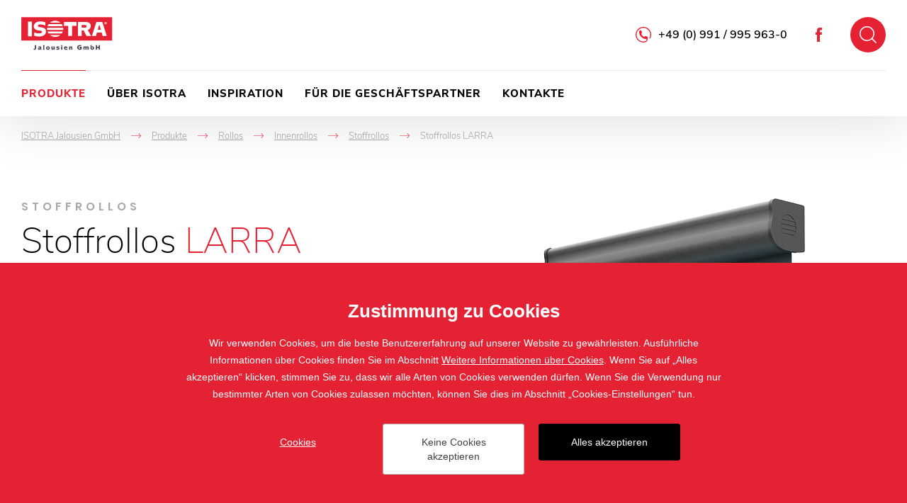

--- FILE ---
content_type: text/html; charset=utf-8
request_url: https://www.isotra.eu/stoffrollos-larra
body_size: 31998
content:

<!doctype html>
<html class="no-js" lang="de">
	<head>
		<title>Stoffrollo LARRA nach Maßgefertigte | Isotra-jalousien.de</title>
		<meta http-equiv="X-UA-Compatible" content="IE=edge">
		<meta http-equiv="Content-Type" content="text/html; charset=utf-8">
		<meta name="author" content="Isotra-jalousien.de">
		<meta name="owner" content="Isotra-jalousien.de">
		<meta name="copyright" content="Isotra-jalousien.de">
        <meta name="viewport" content="width=device-width, initial-scale=1.0">
		
		<meta name="description" content="">
		<meta name="keywords" content="Stoffrollo LARRA nach Maß">
		
		<link rel="author" href="humans.txt">
        		<link rel="stylesheet" href="/frontend-content/06/styles/global.css">

        <link rel="stylesheet" href="/frontend-content/05/styles/goods-detail.css">
		
		<link rel="apple-touch-icon" sizes="180x180" href="/frontend-content/icons/apple-touch-icon.png">
		<link rel="icon" type="image/png" sizes="32x32" href="/frontend-content/icons/favicon-32x32.png">
		<link rel="icon" type="image/png" sizes="16x16" href="/frontend-content/icons/favicon-16x16.png">
		<link rel="manifest" href="/frontend-content/icons/site.webmanifest">
		<link rel="mask-icon" href="/frontend-content/icons/safari-pinned-tab.svg" color="#ffffff">
		<link rel="shortcut icon" href="/frontend-content/icons/favicon.ico">
		<meta name="msapplication-TileColor" content="#ffffff">
		<meta name="msapplication-config" content="/frontend-content/icons/browserconfig.xml">
		<meta name="theme-color" content="#ffffff">
		
		<meta property="og:title" content="Stoffrollos LARRA&#xA; | Isotra-jalousien.de">
        <meta property="og:type" content="website">
        <meta property="og:url" content="https://www.isotra.eu/stoffrollos-larra">
        <meta property="og:image" content="/frontend-content/img/share.png">
        <meta property="og:description" content="">
        <meta property="og:locale" content="de_DE">
		
<script type="application/ld+json">
{
  "@context": "https://schema.org",
  "@type": "Organization",
  "name": "ISOTRA Jalousien GmbH",
  "url": "https://www.isotra.eu",
  "description": "ISOTRA stellt die Innen- sowie Außenbeschattung in bester Qualität her. Wir verfügen über eine Werkzeugschlosserei und stellen für unsere Produkte eigene Komponenten her.",
  "email": "info@isotra.eu",
  "telephone": "+49 (0) 991 / 995 963-0",
  "logo": {
    "@type": "ImageObject",
    "url": "https://www.isotra.eu/frontend-content/img/logo-app.png",
    "width": 302,
    "height": 302
  },
  "address": [
    {
      "@type": "PostalAddress",
      "streetAddress": "Graflinger Strasse 131",
      "addressLocality": "Deggendorf",
      "addressRegion": "Deutschland",
      "postalCode": "94469",
      "addressCountry": "DE"
    }
  ],
  "contactPoint": [
    {
      "@type": "ContactPoint",
      "@telephone": "+49 (0) 991 / 995 963-0",
      "@contactType": "customer service"
    }
  ]
}</script>
		<script>
	window.dataLayer = window.dataLayer || [];
	function gtag(){dataLayer.push(arguments);}
	gtag('js', new Date());
	gtag('config', 'UA-25742851-13');
</script>
	</head>
	<body class="header-basic">
		

<header>
	<div class="header-bar shadow">
		<div class="in-1920">
				<a href="/" class="logo logo-1">
					<img src="/frontend-content/img/logo-isotra.svg" alt="ISOTRA Jalousien GmbH">
				</a>
			<div class="header-top">
				<a href="javascript:void(0);" class="btn-nav btn-nav-10 btn-nav-search"><small>Suchen</small></a>
				<div class="search-box">
					<form action="suchen" method="get">
						<div class="input">
							<input type="text" value="" name="q" autocomplete="off">
						</div>
						<button type="submit">Suchen</button>
					</form>
					<script type="application/ld+json">
{
  "@context": "https://schema.org",
  "@type": "WebSite",
  "url": "https://www.isotra.eu",
  "potentialAction": {
    "@type": "SearchAction",
    "target": "https://www.isotra.eu/suchen?q={q}",
    "query-input": "required name=q"
  }
}					</script>
				</div>
				<a href="https://www.facebook.com/isotrade/" class="social fb do-noveho-okna">Facebook</a>
				<div class="hotline"><span>+49 (0) 991 / 995 963-0</span></div>
			</div>
			<div class="menu menu-15">
				<a href="javascript:void(0);" class="btn-nav btn-nav-10 btn-nav-menu"><small>Menu</small></a>
				<nav>
							<div class="nav-item" data-pos="1">
								<a href="/produkte-der-beschattungstechnik" class="act">Produkte&#xA;</a>
<div class="dropdownmenu dropdownmenu-de">
	<div class="dropdownmenu-content">
		<div class="dropdownmenu-item">
			<a href="/alle-jalousien" class="title">Jalousien</a>
			<img src="/frontend-content/images/dropdownmenu/zaluzie.jpg" alt="Jalousien">
			<ul>
				<li><a href="/aussenjalousie">Außenjalousie</a></li>
				<li><a href="/innenjalousien">Innenjalousien</a></li>
			</ul>
		</div>
		<div class="dropdownmenu-item">
			<a href="/rollos" class="title">Rollos</a>
			<img src="/frontend-content/images/dropdownmenu/rolety.jpg" alt="Rollos">
			<ul>
				<li><a href="/screenrollos">Screenrollos</a></li>
				<li><a href="/vorfenster-aussenrollladen">Vorfenster Außenrollläden</a></li>
				<li><a href="/stoffrollos">Stoffrollos</a></li>
			</ul>
		</div>
		<div class="dropdownmenu-item">
			<a href="/pergolen" class="title">Pergolen</a>
			<img src="/frontend-content/images/dropdownmenu/pergoly.jpg" alt="Pergolen">
			<ul>
				<li><a href="/al-bioklimatische-pergolen-artosi">AL bioklimatische<br>Pergolen ARTOSI</a></li>
			</ul>
		</div>
		<div class="dropdownmenu-item">
			<strong class="title">Andere</strong>
			<img src="/frontend-content/images/dropdownmenu/plisse.jpg" alt="Andere">
			<ul>
				<li><a href="/markisen">Markisen</a></li>
				<li><a href="/wintergarten">Wintergärten</a></li>
				<li><a href="/plisseejalousien--mit-plisseejalousien-runden-sie-das-u-ere-ihrer-wohnung-ab">Plisseejalousien</a></li>
			</ul>
		</div>
		<div class="dropdownmenu-btn"><a href="/produkte-der-beschattungstechnik" class="btn-red btn-red-full"><small>Alle Produkte und Dienstleistungen</small></a></div>
	</div>
</div>							</div>
							<div class="nav-item" data-pos="2">
								<a href="/uber-uns">&#xDC;ber ISOTRA&#xA;</a>
							</div>
							<div class="nav-item" data-pos="3">
								<a href="/inspiration">Inspiration&#xA;</a>
							</div>
							<div class="nav-item" data-pos="4">
								<a href="/fur-die-geschaftspartner">F&#xFC;r die Gesch&#xE4;ftspartner&#xA;</a>
							</div>
							<div class="nav-item" data-pos="5">
								<a href="/kontakte">Kontakte&#xA;</a>
							</div>
				</nav>
			</div>
		</div>
	</div>
</header>
		



<section id="section-goods-detail">
	<div class="section">

<div class="navigation in-1920 mobile-show" itemscope itemtype="https://schema.org/BreadcrumbList">
	<div class="nav-item" itemprop="itemListElement" itemscope itemtype="https://schema.org/ListItem">
		<a href="https://www.isotra.eu/" itemprop="item"><span itemprop="name">ISOTRA Jalousien GmbH</span></a>
		<meta itemprop="position" content="1" />
    </div>
				<div class="nav-item" itemprop="itemListElement" itemscope itemtype="https://schema.org/ListItem">
				<em>-></em><a href="https://www.isotra.eu/produkte-der-beschattungstechnik" itemprop="item"><span itemprop="name">Produkte&#xA;</span></a>
				<meta itemprop="position" content="2" />
			</div>
			<div class="nav-item" itemprop="itemListElement" itemscope itemtype="https://schema.org/ListItem">
				<em>-></em><a href="https://www.isotra.eu/rollos" itemprop="item"><span itemprop="name">Rollos&#xA;</span></a>
				<meta itemprop="position" content="3" />
			</div>
			<div class="nav-item" itemprop="itemListElement" itemscope itemtype="https://schema.org/ListItem">
				<em>-></em><a href="https://www.isotra.eu/innenrollos" itemprop="item"><span itemprop="name">Innenrollos&#xA;</span></a>
				<meta itemprop="position" content="4" />
			</div>
			<div class="nav-item back" itemprop="itemListElement" itemscope itemtype="https://schema.org/ListItem">
				<em>-></em><a href="https://www.isotra.eu/stoffrollos" itemprop="item"><span itemprop="name">Stoffrollos&#xA;</span></a>
				<meta itemprop="position" content="5" />
			</div>
			<div class="nav-item" itemprop="itemListElement" itemscope itemtype="https://schema.org/ListItem">
				<em>-></em><small><span itemprop="name">Stoffrollos LARRA&#xA;</span></small>
				<meta itemprop="position" content="6" />
			</div>
</div>		<div class="goods-detail-header gallery-right in-1480">
			<div class="goods-detail-title">
					<div class="h1-desc">Stoffrollos</div>
									<h1>Stoffrollos <strong>LARRA</strong></h1>
			</div>
						<div class="goods-detail-image">
							<div class="image">
									<div class="gallery-lightbox">
													<a data-med-size="370x647" data-med="/m-images/1/1477/637102812024000000/preview/r-370x647-85/Larra&#x2B;box&#x2B;1.jpg" data-size="2048x2048" href="/m-images/1/1477/637102812024000000/preview/r-2048x2048-85/Larra&#x2B;box&#x2B;1.jpg">
														<img src="/d-images/1/1475/637102811375133333/Larra-box-1.png" alt="Detaily Stoffrollos LARRA&#xA;" data-title="Detaily Stoffrollos LARRA&#xA;">
														<small>Galerie des Produkts</small>
													</a>
													<a data-med-size="500x500" data-med="/m-images/1/1476/637102811990566667/preview/r-500x500-85/Larra&#x2B;30.jpg" data-size="2048x2048" href="/m-images/1/1476/637102811990566667/preview/r-2048x2048-85/Larra&#x2B;30.jpg" class="hide"><em data-title="Detaily Stoffrollos LARRA&#xA;">+</em></a>
													<a data-med-size="500x500" data-med="/m-images/1/1478/637102812049233333/preview/r-500x500-85/Larra&#x2B;box&#x2B;2.jpg" data-size="2048x2048" href="/m-images/1/1478/637102812049233333/preview/r-2048x2048-85/Larra&#x2B;box&#x2B;2.jpg" class="hide"><em data-title="Detaily Stoffrollos LARRA&#xA;">+</em></a>
													<a data-med-size="500x500" data-med="/m-images/1/1479/637102812070366667/preview/r-500x500-85/Larra&#x2B;semikazeta.jpg" data-size="2048x2048" href="/m-images/1/1479/637102812070366667/preview/r-2048x2048-85/Larra&#x2B;semikazeta.jpg" class="hide"><em data-title="Detaily Stoffrollos LARRA&#xA;">+</em></a>
									</div>
							</div>
						</div>
			
						<div class="goods-detail-desc">
					<div class="desc-big">Das traute Heim ist ein Ort, wo wir uns geborgen fühlen möchten und im Privaten und ganz intim zu leben wünschen. Das Design des Rollos Larra drückt diese Gefühle mit seinen natürlich gerundeten und welligen Formen aus, die wir ganz oft in der Natur und in der modernen Architektur finden. Larra präsentiert ein Design, das nicht der Mode unterworfen ist und das in Kombination mit dem ausgewählten Stoff Ihre Gefühle innerhalb der eigenen vier Wände noch schöner macht und die gemütliche Atmosphäre Ihres Zuhauses abrundet.</div>
									<div class="desc-small">Die Variabilität der Ausführung dieses Rollos besteht in der Möglichkeit der Auswahl aus fünf Formen der unteren Leiste und aus fünf Möglichkeiten der Ausführung des oberen Profils – Befestigung mithilfe von Haltern, Haltern mit einem Montageprofil oder mit einer Deckbox. Die ästhetische Formgestaltung des Innenraumrollos Larra aus dem Werk Isotra wurde von dem Industriedesigner Miroslavo entworfen. Miroslavo ist ein tschechischer, durch seine nimmermüde Neugierde und seinen unbändigen erfinderischen Ideenreichtum bekannter Designer, Fotograf und Künstler. Er errang einige Auszeichnungen in weltweiten Design-Wettbewerben und seine Werke werden in aller Welt ausgestellt.

</div>
				<div class="btn-box">
					<a href="#kontakt" class="btn-red-full btn-red-full-50 scroll"><small>Ich bin interessiert an diesem Produkt</small></a>
				</div>
			</div>
		</div>
					<div class="goods-detail-advantages in-1480">
						<div class="before-title">Vorteile</div>
						<h2><strong>Vorteile</strong> <strong>&</strong> <strong>hervorstechende Merkmale</strong></h2>
						<ul>
<li>Ein modernes und in seinem Design ausdrucksvolles Element des Innenraums,</li>
<li>Breite Auswahl aus Stoffen einschließlich der Stoffe Tag-Nacht (gilt nicht für Larra SCREEN)</li>
<li>Ausführungsvarianten (3 Typen von Deckboxen, nur Halter oder Halter mit einem Montageprofil)</li>
<li>Möglichkeit der manuellen oder motorischen Betätigung</li>
<li>Mehrere Stoffrollos können in einer Box platziert werden</li>
</ul>

					</div>

							<div class="inspiration-box">
								<div class="in-1920">
									<div class="inspiration-content">
										<div class="h2-box">
											<div class="before-title">Lassen Sie sich</div>
											<h2><strong>inspirieren</strong></h2>
										</div>
										<div class="gallery-box">
											<div class="gallery gallery-goods gallery-lightbox">
															<a data-med-size="500x500" data-med="/m-images/1/1480/637102812483766667/preview/f-500x500-85/Larra-ref-1.jpg" data-size="2048x1536" href="/m-images/1/1480/637102812483766667/preview/l-2048x1536-85/Larra-ref-1.jpg" class="pos-1 ">
																<img src="/m-images/1/1480/637102812483766667/preview/f-500x500-85/Larra-ref-1.jpg" alt="Inspirace Stoffrollos LARRA&#xA;" data-title="Inspirace Stoffrollos LARRA&#xA;">
															</a>
											</div>
										</div>
									</div>
								</div>
							</div>
		
					<div class="goods-detail-colors in-1510">
						<div class="before-title">Nehmen Sie unter die Lupe</div>
						<h2><strong>Farbige</strong> <strong>Ausführung</strong></h2>
						<div class="colors-galleries">
								<div class="colors-gallery">
									<h3>
										<strong>Standard RAL Farbe</strong>
											<small>Profil</small>
									</h3>
												<div class="colors-gallery-list gallery-lightbox">
															<a class="colors-gallery-item" data-med-size="80x80" data-med="/m-images/1/1667/637103760118266667/preview/f-80x80-100/Bila.jpg" data-size="2000x2000" href="/m-images/1/1667/637103760118266667/preview/l-2000x2000-75/Bila.jpg">
																<div class="color-image" data-title="Wei&#xDF;">
																	<img src="[data-uri]" data-src="/m-images/1/1667/637103760118266667/preview/f-80x80-100/Bila.jpg" alt="Wei&#xDF;" class="img-color lazy">
																</div>
																<small>Wei&#xDF;</small>
															</a>
															<a class="colors-gallery-item" data-med-size="80x80" data-med="/m-images/1/1669/637103760121533333/preview/f-80x80-100/Silver.jpg" data-size="2000x2000" href="/m-images/1/1669/637103760121533333/preview/l-2000x2000-75/Silver.jpg">
																<div class="color-image" data-title="Silber">
																	<img src="[data-uri]" data-src="/m-images/1/1669/637103760121533333/preview/f-80x80-100/Silver.jpg" alt="Silber" class="img-color lazy">
																</div>
																<small>Silber</small>
															</a>
															<a class="colors-gallery-item" data-med-size="80x80" data-med="/m-images/1/1670/637103760123033333/preview/f-80x80-100/Stainless-satine.jpg" data-size="2000x2000" href="/m-images/1/1670/637103760123033333/preview/l-2000x2000-75/Stainless-satine.jpg">
																<div class="color-image" data-title="Rostfreie Satine">
																	<img src="[data-uri]" data-src="/m-images/1/1670/637103760123033333/preview/f-80x80-100/Stainless-satine.jpg" alt="Rostfreie Satine" class="img-color lazy">
																</div>
																<small>Rostfreie Satine</small>
															</a>
															<a class="colors-gallery-item" data-med-size="80x80" data-med="/m-images/1/1668/637103760120333333/preview/f-80x80-100/Grafit.jpg" data-size="2000x2000" href="/m-images/1/1668/637103760120333333/preview/l-2000x2000-75/Grafit.jpg">
																<div class="color-image" data-title="Graphit">
																	<img src="[data-uri]" data-src="/m-images/1/1668/637103760120333333/preview/f-80x80-100/Grafit.jpg" alt="Graphit" class="img-color lazy">
																</div>
																<small>Graphit</small>
															</a>
												</div>
								</div>
								<div class="colors-gallery">
									<h3>
										<strong>Standard RAL Farbe</strong>
											<small>Für Innenrollos</small>
									</h3>
												<div class="colors-gallery-list row-10-all-show row-9-all-show row-8-all-show row-7-all-show row-6-all-show row-5-all-show row-4-all-show row-3-all-show gallery-lightbox">
															<a class="colors-gallery-item" data-med-size="80x80" data-med="/m-images/1/1742/637274227350733333/preview/f-80x80-100/ALO&#x2B;RL&#x2B;07.jpg" data-size="1334x2001" href="/m-images/1/1742/637274227350733333/preview/l-1334x2001-75/ALO&#x2B;RL&#x2B;07.jpg">
																<div class="color-image" data-title="ALO-RL 07">
																	<img src="[data-uri]" data-src="/m-images/1/1742/637274227350733333/preview/f-80x80-100/ALO&#x2B;RL&#x2B;07.jpg" alt="ALO-RL 07" class="img-color lazy">
																</div>
																<small>ALO-RL 07</small>
															</a>
															<a class="colors-gallery-item" data-med-size="80x80" data-med="/m-images/1/1743/637274227372500000/preview/f-80x80-100/ALO&#x2B;RL&#x2B;54.jpg" data-size="1334x2001" href="/m-images/1/1743/637274227372500000/preview/l-1334x2001-75/ALO&#x2B;RL&#x2B;54.jpg">
																<div class="color-image" data-title="ALO-RL 54">
																	<img src="[data-uri]" data-src="/m-images/1/1743/637274227372500000/preview/f-80x80-100/ALO&#x2B;RL&#x2B;54.jpg" alt="ALO-RL 54" class="img-color lazy">
																</div>
																<small>ALO-RL 54</small>
															</a>
															<a class="colors-gallery-item" data-med-size="80x80" data-med="/m-images/1/1744/637274227391566667/preview/f-80x80-100/ALO&#x2B;RL&#x2B;57.jpg" data-size="1334x2001" href="/m-images/1/1744/637274227391566667/preview/l-1334x2001-75/ALO&#x2B;RL&#x2B;57.jpg">
																<div class="color-image" data-title="ALO-RL 57">
																	<img src="[data-uri]" data-src="/m-images/1/1744/637274227391566667/preview/f-80x80-100/ALO&#x2B;RL&#x2B;57.jpg" alt="ALO-RL 57" class="img-color lazy">
																</div>
																<small>ALO-RL 57</small>
															</a>
															<a class="colors-gallery-item" data-med-size="80x80" data-med="/m-images/1/1745/638295905600933333/preview/f-80x80-100/BLOCK&#x2B;1.jpg" data-size="1334x2001" href="/m-images/1/1745/638295905600933333/preview/l-1334x2001-75/BLOCK&#x2B;1.jpg">
																<div class="color-image" data-title="BLOCK 1 - ausverkauf">
																	<img src="[data-uri]" data-src="/m-images/1/1745/638295905600933333/preview/f-80x80-100/BLOCK&#x2B;1.jpg" alt="BLOCK 1 - ausverkauf" class="img-color lazy">
																		<img src="/frontend-content/img/doprodej.svg" alt="ausverkauf" title="ausverkauf" class="img-ico">
																</div>
																<small>BLOCK 1</small>
															</a>
															<a class="colors-gallery-item" data-med-size="80x80" data-med="/m-images/1/1746/638295906237333333/preview/f-80x80-100/BLOCK&#x2B;5.jpg" data-size="1334x2001" href="/m-images/1/1746/638295906237333333/preview/l-1334x2001-75/BLOCK&#x2B;5.jpg">
																<div class="color-image" data-title="BLOCK 5 - ausverkauf">
																	<img src="[data-uri]" data-src="/m-images/1/1746/638295906237333333/preview/f-80x80-100/BLOCK&#x2B;5.jpg" alt="BLOCK 5 - ausverkauf" class="img-color lazy">
																		<img src="/frontend-content/img/doprodej.svg" alt="ausverkauf" title="ausverkauf" class="img-ico">
																</div>
																<small>BLOCK 5</small>
															</a>
															<a class="colors-gallery-item" data-med-size="80x80" data-med="/m-images/1/1747/638295906418966667/preview/f-80x80-100/BLUM&#x2B;1.jpg" data-size="1334x2001" href="/m-images/1/1747/638295906418966667/preview/l-1334x2001-75/BLUM&#x2B;1.jpg">
																<div class="color-image" data-title="BLUM 1 - ausverkauf">
																	<img src="[data-uri]" data-src="/m-images/1/1747/638295906418966667/preview/f-80x80-100/BLUM&#x2B;1.jpg" alt="BLUM 1 - ausverkauf" class="img-color lazy">
																		<img src="/frontend-content/img/doprodej.svg" alt="ausverkauf" title="ausverkauf" class="img-ico">
																</div>
																<small>BLUM 1</small>
															</a>
															<a class="colors-gallery-item" data-med-size="80x80" data-med="/m-images/1/1748/638089417917600000/preview/f-80x80-100/BLUM&#x2B;5.jpg" data-size="1334x2001" href="/m-images/1/1748/638089417917600000/preview/l-1334x2001-75/BLUM&#x2B;5.jpg">
																<div class="color-image" data-title="BLUM 5 - ausverkauf">
																	<img src="[data-uri]" data-src="/m-images/1/1748/638089417917600000/preview/f-80x80-100/BLUM&#x2B;5.jpg" alt="BLUM 5 - ausverkauf" class="img-color lazy">
																		<img src="/frontend-content/img/doprodej.svg" alt="ausverkauf" title="ausverkauf" class="img-ico">
																</div>
																<small>BLUM 5</small>
															</a>
															<a class="colors-gallery-item" data-med-size="80x80" data-med="/m-images/1/1751/637274225528633333/preview/f-80x80-100/BOT1&#x2B;0330.jpg" data-size="1334x2001" href="/m-images/1/1751/637274225528633333/preview/l-1334x2001-75/BOT1&#x2B;0330.jpg">
																<div class="color-image" data-title="BOT1 3300">
																	<img src="[data-uri]" data-src="/m-images/1/1751/637274225528633333/preview/f-80x80-100/BOT1&#x2B;0330.jpg" alt="BOT1 3300" class="img-color lazy">
																</div>
																<small>BOT1 3300</small>
															</a>
															<a class="colors-gallery-item" data-med-size="80x80" data-med="/m-images/1/1756/638203097454200000/preview/f-80x80-100/CAR&#x2B;4905.jpg" data-size="1276x1276" href="/m-images/1/1756/638203097454200000/preview/l-1276x1276-75/CAR&#x2B;4905.jpg">
																<div class="color-image" data-title="CAR 4905">
																	<img src="[data-uri]" data-src="/m-images/1/1756/638203097454200000/preview/f-80x80-100/CAR&#x2B;4905.jpg" alt="CAR 4905" class="img-color lazy">
																</div>
																<small>CAR 4905</small>
															</a>
															<a class="colors-gallery-item" data-med-size="80x80" data-med="/m-images/1/1757/637274227551233333/preview/f-80x80-100/CAR&#x2B;4934.jpg" data-size="1334x2001" href="/m-images/1/1757/637274227551233333/preview/l-1334x2001-75/CAR&#x2B;4934.jpg">
																<div class="color-image" data-title="CAR 4934">
																	<img src="[data-uri]" data-src="/m-images/1/1757/637274227551233333/preview/f-80x80-100/CAR&#x2B;4934.jpg" alt="CAR 4934" class="img-color lazy">
																</div>
																<small>CAR 4934</small>
															</a>
															<a class="colors-gallery-item" data-med-size="80x80" data-med="/m-images/1/1758/637274227565066667/preview/f-80x80-100/CAR&#x2B;4935.jpg" data-size="1334x2001" href="/m-images/1/1758/637274227565066667/preview/l-1334x2001-75/CAR&#x2B;4935.jpg">
																<div class="color-image" data-title="CAR 4935">
																	<img src="[data-uri]" data-src="/m-images/1/1758/637274227565066667/preview/f-80x80-100/CAR&#x2B;4935.jpg" alt="CAR 4935" class="img-color lazy">
																</div>
																<small>CAR 4935</small>
															</a>
															<a class="colors-gallery-item" data-med-size="80x80" data-med="/m-images/1/1759/637725801590633333/preview/f-80x80-100/CAR&#x2B;4960.jpg" data-size="1276x1276" href="/m-images/1/1759/637725801590633333/preview/l-1276x1276-75/CAR&#x2B;4960.jpg">
																<div class="color-image" data-title="CAR 4960">
																	<img src="[data-uri]" data-src="/m-images/1/1759/637725801590633333/preview/f-80x80-100/CAR&#x2B;4960.jpg" alt="CAR 4960" class="img-color lazy">
																</div>
																<small>CAR 4960</small>
															</a>
															<a class="colors-gallery-item" data-med-size="80x80" data-med="/m-images/1/1760/637274227596566667/preview/f-80x80-100/CAR&#x2B;4966.jpg" data-size="1334x2001" href="/m-images/1/1760/637274227596566667/preview/l-1334x2001-75/CAR&#x2B;4966.jpg">
																<div class="color-image" data-title="CAR 4966">
																	<img src="[data-uri]" data-src="/m-images/1/1760/637274227596566667/preview/f-80x80-100/CAR&#x2B;4966.jpg" alt="CAR 4966" class="img-color lazy">
																</div>
																<small>CAR 4966</small>
															</a>
															<a class="colors-gallery-item" data-med-size="80x80" data-med="/m-images/1/1761/637274227618566667/preview/f-80x80-100/CAR&#x2B;4979.jpg" data-size="1334x2001" href="/m-images/1/1761/637274227618566667/preview/l-1334x2001-75/CAR&#x2B;4979.jpg">
																<div class="color-image" data-title="CAR 4979">
																	<img src="[data-uri]" data-src="/m-images/1/1761/637274227618566667/preview/f-80x80-100/CAR&#x2B;4979.jpg" alt="CAR 4979" class="img-color lazy">
																</div>
																<small>CAR 4979</small>
															</a>
															<a class="colors-gallery-item" data-med-size="80x80" data-med="/m-images/1/1762/637274227631100000/preview/f-80x80-100/CAR&#x2B;4980.jpg" data-size="1334x2001" href="/m-images/1/1762/637274227631100000/preview/l-1334x2001-75/CAR&#x2B;4980.jpg">
																<div class="color-image" data-title="CAR 4980">
																	<img src="[data-uri]" data-src="/m-images/1/1762/637274227631100000/preview/f-80x80-100/CAR&#x2B;4980.jpg" alt="CAR 4980" class="img-color lazy">
																</div>
																<small>CAR 4980</small>
															</a>
															<a class="colors-gallery-item" data-med-size="80x80" data-med="/m-images/1/1763/637274227642133333/preview/f-80x80-100/CAR&#x2B;4983.jpg" data-size="1334x2001" href="/m-images/1/1763/637274227642133333/preview/l-1334x2001-75/CAR&#x2B;4983.jpg">
																<div class="color-image" data-title="CAR 4983">
																	<img src="[data-uri]" data-src="/m-images/1/1763/637274227642133333/preview/f-80x80-100/CAR&#x2B;4983.jpg" alt="CAR 4983" class="img-color lazy">
																</div>
																<small>CAR 4983</small>
															</a>
															<a class="colors-gallery-item" data-med-size="80x80" data-med="/m-images/1/1764/637274227655766667/preview/f-80x80-100/CAR&#x2B;4988.jpg" data-size="1334x2001" href="/m-images/1/1764/637274227655766667/preview/l-1334x2001-75/CAR&#x2B;4988.jpg">
																<div class="color-image" data-title="CAR 4988">
																	<img src="[data-uri]" data-src="/m-images/1/1764/637274227655766667/preview/f-80x80-100/CAR&#x2B;4988.jpg" alt="CAR 4988" class="img-color lazy">
																</div>
																<small>CAR 4988</small>
															</a>
															<a class="colors-gallery-item" data-med-size="80x80" data-med="/m-images/1/1765/637274227673800000/preview/f-80x80-100/CAR&#x2B;4990.jpg" data-size="1334x2001" href="/m-images/1/1765/637274227673800000/preview/l-1334x2001-75/CAR&#x2B;4990.jpg">
																<div class="color-image" data-title="CAR 4990">
																	<img src="[data-uri]" data-src="/m-images/1/1765/637274227673800000/preview/f-80x80-100/CAR&#x2B;4990.jpg" alt="CAR 4990" class="img-color lazy">
																</div>
																<small>CAR 4990</small>
															</a>
															<a class="colors-gallery-item" data-med-size="80x80" data-med="/m-images/1/1766/637274227690900000/preview/f-80x80-100/CAR&#x2B;4993.jpg" data-size="1334x2001" href="/m-images/1/1766/637274227690900000/preview/l-1334x2001-75/CAR&#x2B;4993.jpg">
																<div class="color-image" data-title="CAR 4993">
																	<img src="[data-uri]" data-src="/m-images/1/1766/637274227690900000/preview/f-80x80-100/CAR&#x2B;4993.jpg" alt="CAR 4993" class="img-color lazy">
																</div>
																<small>CAR 4993</small>
															</a>
															<a class="colors-gallery-item" data-med-size="80x80" data-med="/m-images/1/1767/637274227706133333/preview/f-80x80-100/CAR&#x2B;4994.jpg" data-size="1334x2001" href="/m-images/1/1767/637274227706133333/preview/l-1334x2001-75/CAR&#x2B;4994.jpg">
																<div class="color-image" data-title="CAR 4994">
																	<img src="[data-uri]" data-src="/m-images/1/1767/637274227706133333/preview/f-80x80-100/CAR&#x2B;4994.jpg" alt="CAR 4994" class="img-color lazy">
																</div>
																<small>CAR 4994</small>
															</a>
															<a class="colors-gallery-item" data-med-size="80x80" data-med="/m-images/1/1768/637725802783866667/preview/f-80x80-100/CAR&#x2B;4996.jpg" data-size="1276x1276" href="/m-images/1/1768/637725802783866667/preview/l-1276x1276-75/CAR&#x2B;4996.jpg">
																<div class="color-image" data-title="CAR 4996">
																	<img src="[data-uri]" data-src="/m-images/1/1768/637725802783866667/preview/f-80x80-100/CAR&#x2B;4996.jpg" alt="CAR 4996" class="img-color lazy">
																</div>
																<small>CAR 4996</small>
															</a>
															<a class="colors-gallery-item" data-med-size="80x80" data-med="/m-images/1/1769/637274227733666667/preview/f-80x80-100/CAR&#x2B;5000.jpg" data-size="1334x2001" href="/m-images/1/1769/637274227733666667/preview/l-1334x2001-75/CAR&#x2B;5000.jpg">
																<div class="color-image" data-title="CAR 5000">
																	<img src="[data-uri]" data-src="/m-images/1/1769/637274227733666667/preview/f-80x80-100/CAR&#x2B;5000.jpg" alt="CAR 5000" class="img-color lazy">
																</div>
																<small>CAR 5000</small>
															</a>
															<a class="colors-gallery-item" data-med-size="80x80" data-med="/m-images/1/1770/637274227751766667/preview/f-80x80-100/CAR&#x2B;5005.jpg" data-size="1334x2001" href="/m-images/1/1770/637274227751766667/preview/l-1334x2001-75/CAR&#x2B;5005.jpg">
																<div class="color-image" data-title="CAR 5005">
																	<img src="[data-uri]" data-src="/m-images/1/1770/637274227751766667/preview/f-80x80-100/CAR&#x2B;5005.jpg" alt="CAR 5005" class="img-color lazy">
																</div>
																<small>CAR 5005</small>
															</a>
															<a class="colors-gallery-item" data-med-size="80x80" data-med="/m-images/1/1772/637274227788900000/preview/f-80x80-100/CAR&#x2B;5723.jpg" data-size="1334x2001" href="/m-images/1/1772/637274227788900000/preview/l-1334x2001-75/CAR&#x2B;5723.jpg">
																<div class="color-image" data-title="CAR 5723">
																	<img src="[data-uri]" data-src="/m-images/1/1772/637274227788900000/preview/f-80x80-100/CAR&#x2B;5723.jpg" alt="CAR 5723" class="img-color lazy">
																</div>
																<small>CAR 5723</small>
															</a>
															<a class="colors-gallery-item" data-med-size="80x80" data-med="/m-images/1/1773/637274227806500000/preview/f-80x80-100/CAR&#x2B;6744.jpg" data-size="1334x2001" href="/m-images/1/1773/637274227806500000/preview/l-1334x2001-75/CAR&#x2B;6744.jpg">
																<div class="color-image" data-title="CAR 6744">
																	<img src="[data-uri]" data-src="/m-images/1/1773/637274227806500000/preview/f-80x80-100/CAR&#x2B;6744.jpg" alt="CAR 6744" class="img-color lazy">
																</div>
																<small>CAR 6744</small>
															</a>
															<a class="colors-gallery-item" data-med-size="80x80" data-med="/m-images/1/1774/637274227821400000/preview/f-80x80-100/CAR&#x2B;6827.jpg" data-size="1334x2001" href="/m-images/1/1774/637274227821400000/preview/l-1334x2001-75/CAR&#x2B;6827.jpg">
																<div class="color-image" data-title="CAR 6827">
																	<img src="[data-uri]" data-src="/m-images/1/1774/637274227821400000/preview/f-80x80-100/CAR&#x2B;6827.jpg" alt="CAR 6827" class="img-color lazy">
																</div>
																<small>CAR 6827</small>
															</a>
															<a class="colors-gallery-item" data-med-size="80x80" data-med="/m-images/1/1775/637274227839533333/preview/f-80x80-100/CAR&#x2B;7664.jpg" data-size="1334x2001" href="/m-images/1/1775/637274227839533333/preview/l-1334x2001-75/CAR&#x2B;7664.jpg">
																<div class="color-image" data-title="CAR 7664">
																	<img src="[data-uri]" data-src="/m-images/1/1775/637274227839533333/preview/f-80x80-100/CAR&#x2B;7664.jpg" alt="CAR 7664" class="img-color lazy">
																</div>
																<small>CAR 7664</small>
															</a>
															<a class="colors-gallery-item" data-med-size="80x80" data-med="/m-images/1/1776/637274227860466667/preview/f-80x80-100/CAR&#x2B;7670.jpg" data-size="1334x2001" href="/m-images/1/1776/637274227860466667/preview/l-1334x2001-75/CAR&#x2B;7670.jpg">
																<div class="color-image" data-title="CAR 7670">
																	<img src="[data-uri]" data-src="/m-images/1/1776/637274227860466667/preview/f-80x80-100/CAR&#x2B;7670.jpg" alt="CAR 7670" class="img-color lazy">
																</div>
																<small>CAR 7670</small>
															</a>
															<a class="colors-gallery-item" data-med-size="80x80" data-med="/m-images/1/1777/637274227879900000/preview/f-80x80-100/CAR&#x2B;10111.jpg" data-size="1334x2001" href="/m-images/1/1777/637274227879900000/preview/l-1334x2001-75/CAR&#x2B;10111.jpg">
																<div class="color-image" data-title="CAR 10111">
																	<img src="[data-uri]" data-src="/m-images/1/1777/637274227879900000/preview/f-80x80-100/CAR&#x2B;10111.jpg" alt="CAR 10111" class="img-color lazy">
																</div>
																<small>CAR 10111</small>
															</a>
															<a class="colors-gallery-item" data-med-size="80x80" data-med="/m-images/1/1778/637274227899400000/preview/f-80x80-100/CAR&#x2B;10112.jpg" data-size="1334x2001" href="/m-images/1/1778/637274227899400000/preview/l-1334x2001-75/CAR&#x2B;10112.jpg">
																<div class="color-image" data-title="CAR 10112">
																	<img src="[data-uri]" data-src="/m-images/1/1778/637274227899400000/preview/f-80x80-100/CAR&#x2B;10112.jpg" alt="CAR 10112" class="img-color lazy">
																</div>
																<small>CAR 10112</small>
															</a>
															<a class="colors-gallery-item" data-med-size="80x80" data-med="/m-images/1/1779/637274227917500000/preview/f-80x80-100/CAR&#x2B;10113.jpg" data-size="1334x2001" href="/m-images/1/1779/637274227917500000/preview/l-1334x2001-75/CAR&#x2B;10113.jpg">
																<div class="color-image" data-title="CAR 10113">
																	<img src="[data-uri]" data-src="/m-images/1/1779/637274227917500000/preview/f-80x80-100/CAR&#x2B;10113.jpg" alt="CAR 10113" class="img-color lazy">
																</div>
																<small>CAR 10113</small>
															</a>
															<a class="colors-gallery-item" data-med-size="80x80" data-med="/m-images/1/1780/638727083831466667/preview/f-80x80-100/CAR&#x2B;10322.jpg" data-size="1334x2001" href="/m-images/1/1780/638727083831466667/preview/l-1334x2001-75/CAR&#x2B;10322.jpg">
																<div class="color-image" data-title="CAR 10322 - ausverkauf">
																	<img src="[data-uri]" data-src="/m-images/1/1780/638727083831466667/preview/f-80x80-100/CAR&#x2B;10322.jpg" alt="CAR 10322 - ausverkauf" class="img-color lazy">
																		<img src="/frontend-content/img/doprodej.svg" alt="ausverkauf" title="ausverkauf" class="img-ico">
																</div>
																<small>CAR 10322</small>
															</a>
															<a class="colors-gallery-item" data-med-size="80x80" data-med="/m-images/1/1781/637274229879666667/preview/f-80x80-100/CARBC&#x2B;7895.jpg" data-size="1334x2001" href="/m-images/1/1781/637274229879666667/preview/l-1334x2001-75/CARBC&#x2B;7895.jpg">
																<div class="color-image" data-title="CARBC 7895">
																	<img src="[data-uri]" data-src="/m-images/1/1781/637274229879666667/preview/f-80x80-100/CARBC&#x2B;7895.jpg" alt="CARBC 7895" class="img-color lazy">
																</div>
																<small>CARBC 7895</small>
															</a>
															<a class="colors-gallery-item" data-med-size="80x80" data-med="/m-images/1/1782/637274229895566667/preview/f-80x80-100/CARBC&#x2B;7897.jpg" data-size="1334x2001" href="/m-images/1/1782/637274229895566667/preview/l-1334x2001-75/CARBC&#x2B;7897.jpg">
																<div class="color-image" data-title="CARBC 7897">
																	<img src="[data-uri]" data-src="/m-images/1/1782/637274229895566667/preview/f-80x80-100/CARBC&#x2B;7897.jpg" alt="CARBC 7897" class="img-color lazy">
																</div>
																<small>CARBC 7897</small>
															</a>
															<a class="colors-gallery-item" data-med-size="80x80" data-med="/m-images/1/1783/637274229910433333/preview/f-80x80-100/CARBC&#x2B;7899.jpg" data-size="1334x2001" href="/m-images/1/1783/637274229910433333/preview/l-1334x2001-75/CARBC&#x2B;7899.jpg">
																<div class="color-image" data-title="CARBC 7899">
																	<img src="[data-uri]" data-src="/m-images/1/1783/637274229910433333/preview/f-80x80-100/CARBC&#x2B;7899.jpg" alt="CARBC 7899" class="img-color lazy">
																</div>
																<small>CARBC 7899</small>
															</a>
															<a class="colors-gallery-item" data-med-size="80x80" data-med="/m-images/1/1784/637274229924066667/preview/f-80x80-100/CARBC&#x2B;7901.jpg" data-size="1334x2001" href="/m-images/1/1784/637274229924066667/preview/l-1334x2001-75/CARBC&#x2B;7901.jpg">
																<div class="color-image" data-title="CARBC 7901">
																	<img src="[data-uri]" data-src="/m-images/1/1784/637274229924066667/preview/f-80x80-100/CARBC&#x2B;7901.jpg" alt="CARBC 7901" class="img-color lazy">
																</div>
																<small>CARBC 7901</small>
															</a>
															<a class="colors-gallery-item" data-med-size="80x80" data-med="/m-images/1/1785/637274229941800000/preview/f-80x80-100/CARBC&#x2B;7903.jpg" data-size="1334x2001" href="/m-images/1/1785/637274229941800000/preview/l-1334x2001-75/CARBC&#x2B;7903.jpg">
																<div class="color-image" data-title="CARBC 7903">
																	<img src="[data-uri]" data-src="/m-images/1/1785/637274229941800000/preview/f-80x80-100/CARBC&#x2B;7903.jpg" alt="CARBC 7903" class="img-color lazy">
																</div>
																<small>CARBC 7903</small>
															</a>
															<a class="colors-gallery-item" data-med-size="80x80" data-med="/m-images/1/1786/637274229956700000/preview/f-80x80-100/CARBC&#x2B;7909.jpg" data-size="1334x2001" href="/m-images/1/1786/637274229956700000/preview/l-1334x2001-75/CARBC&#x2B;7909.jpg">
																<div class="color-image" data-title="CARBC 7909">
																	<img src="[data-uri]" data-src="/m-images/1/1786/637274229956700000/preview/f-80x80-100/CARBC&#x2B;7909.jpg" alt="CARBC 7909" class="img-color lazy">
																</div>
																<small>CARBC 7909</small>
															</a>
															<a class="colors-gallery-item" data-med-size="80x80" data-med="/m-images/1/1787/637274229969400000/preview/f-80x80-100/CARBC&#x2B;7915.jpg" data-size="1334x2001" href="/m-images/1/1787/637274229969400000/preview/l-1334x2001-75/CARBC&#x2B;7915.jpg">
																<div class="color-image" data-title="CARBC 7915">
																	<img src="[data-uri]" data-src="/m-images/1/1787/637274229969400000/preview/f-80x80-100/CARBC&#x2B;7915.jpg" alt="CARBC 7915" class="img-color lazy">
																</div>
																<small>CARBC 7915</small>
															</a>
															<a class="colors-gallery-item" data-med-size="80x80" data-med="/m-images/1/1788/637274229984900000/preview/f-80x80-100/CARBC&#x2B;7917.jpg" data-size="1334x2001" href="/m-images/1/1788/637274229984900000/preview/l-1334x2001-75/CARBC&#x2B;7917.jpg">
																<div class="color-image" data-title="CARBC 7917">
																	<img src="[data-uri]" data-src="/m-images/1/1788/637274229984900000/preview/f-80x80-100/CARBC&#x2B;7917.jpg" alt="CARBC 7917" class="img-color lazy">
																</div>
																<small>CARBC 7917</small>
															</a>
															<a class="colors-gallery-item" data-med-size="80x80" data-med="/m-images/1/1789/637274229996866667/preview/f-80x80-100/CARBC&#x2B;7921.jpg" data-size="1334x2001" href="/m-images/1/1789/637274229996866667/preview/l-1334x2001-75/CARBC&#x2B;7921.jpg">
																<div class="color-image" data-title="CARBC 7921">
																	<img src="[data-uri]" data-src="/m-images/1/1789/637274229996866667/preview/f-80x80-100/CARBC&#x2B;7921.jpg" alt="CARBC 7921" class="img-color lazy">
																</div>
																<small>CARBC 7921</small>
															</a>
															<a class="colors-gallery-item" data-med-size="80x80" data-med="/m-images/1/1790/637274230006400000/preview/f-80x80-100/CARBC&#x2B;7923.jpg" data-size="1334x2001" href="/m-images/1/1790/637274230006400000/preview/l-1334x2001-75/CARBC&#x2B;7923.jpg">
																<div class="color-image" data-title="CARBC 7923">
																	<img src="[data-uri]" data-src="/m-images/1/1790/637274230006400000/preview/f-80x80-100/CARBC&#x2B;7923.jpg" alt="CARBC 7923" class="img-color lazy">
																</div>
																<small>CARBC 7923</small>
															</a>
															<a class="colors-gallery-item" data-med-size="80x80" data-med="/m-images/1/1791/637274230023600000/preview/f-80x80-100/CARBC&#x2B;7927.jpg" data-size="1334x2001" href="/m-images/1/1791/637274230023600000/preview/l-1334x2001-75/CARBC&#x2B;7927.jpg">
																<div class="color-image" data-title="CARBC 7927">
																	<img src="[data-uri]" data-src="/m-images/1/1791/637274230023600000/preview/f-80x80-100/CARBC&#x2B;7927.jpg" alt="CARBC 7927" class="img-color lazy">
																</div>
																<small>CARBC 7927</small>
															</a>
															<a class="colors-gallery-item" data-med-size="80x80" data-med="/m-images/1/1792/637274230042933333/preview/f-80x80-100/CARBC&#x2B;7933.jpg" data-size="1334x2001" href="/m-images/1/1792/637274230042933333/preview/l-1334x2001-75/CARBC&#x2B;7933.jpg">
																<div class="color-image" data-title="CARBC 7933">
																	<img src="[data-uri]" data-src="/m-images/1/1792/637274230042933333/preview/f-80x80-100/CARBC&#x2B;7933.jpg" alt="CARBC 7933" class="img-color lazy">
																</div>
																<small>CARBC 7933</small>
															</a>
															<a class="colors-gallery-item" data-med-size="80x80" data-med="/m-images/1/1793/637274230062933333/preview/f-80x80-100/CARBC&#x2B;7937.jpg" data-size="1334x2001" href="/m-images/1/1793/637274230062933333/preview/l-1334x2001-75/CARBC&#x2B;7937.jpg">
																<div class="color-image" data-title="CARBC 7937">
																	<img src="[data-uri]" data-src="/m-images/1/1793/637274230062933333/preview/f-80x80-100/CARBC&#x2B;7937.jpg" alt="CARBC 7937" class="img-color lazy">
																</div>
																<small>CARBC 7937</small>
															</a>
															<a class="colors-gallery-item" data-med-size="80x80" data-med="/m-images/1/1794/637274230085500000/preview/f-80x80-100/CARBC&#x2B;7939.jpg" data-size="1334x2001" href="/m-images/1/1794/637274230085500000/preview/l-1334x2001-75/CARBC&#x2B;7939.jpg">
																<div class="color-image" data-title="CARBC 7939">
																	<img src="[data-uri]" data-src="/m-images/1/1794/637274230085500000/preview/f-80x80-100/CARBC&#x2B;7939.jpg" alt="CARBC 7939" class="img-color lazy">
																</div>
																<small>CARBC 7939</small>
															</a>
															<a class="colors-gallery-item" data-med-size="80x80" data-med="/m-images/1/1795/637274230101266667/preview/f-80x80-100/CARBC&#x2B;7941.jpg" data-size="1334x2001" href="/m-images/1/1795/637274230101266667/preview/l-1334x2001-75/CARBC&#x2B;7941.jpg">
																<div class="color-image" data-title="CARBC 7941">
																	<img src="[data-uri]" data-src="/m-images/1/1795/637274230101266667/preview/f-80x80-100/CARBC&#x2B;7941.jpg" alt="CARBC 7941" class="img-color lazy">
																</div>
																<small>CARBC 7941</small>
															</a>
															<a class="colors-gallery-item" data-med-size="80x80" data-med="/m-images/1/1796/637274230115966667/preview/f-80x80-100/CARBC&#x2B;7943.jpg" data-size="1334x2001" href="/m-images/1/1796/637274230115966667/preview/l-1334x2001-75/CARBC&#x2B;7943.jpg">
																<div class="color-image" data-title="CARBC 7943">
																	<img src="[data-uri]" data-src="/m-images/1/1796/637274230115966667/preview/f-80x80-100/CARBC&#x2B;7943.jpg" alt="CARBC 7943" class="img-color lazy">
																</div>
																<small>CARBC 7943</small>
															</a>
															<a class="colors-gallery-item" data-med-size="80x80" data-med="/m-images/1/1797/637274230129966667/preview/f-80x80-100/CARE&#x2B;5873.jpg" data-size="1334x2001" href="/m-images/1/1797/637274230129966667/preview/l-1334x2001-75/CARE&#x2B;5873.jpg">
																<div class="color-image" data-title="CARE 5873">
																	<img src="[data-uri]" data-src="/m-images/1/1797/637274230129966667/preview/f-80x80-100/CARE&#x2B;5873.jpg" alt="CARE 5873" class="img-color lazy">
																</div>
																<small>CARE 5873</small>
															</a>
															<a class="colors-gallery-item" data-med-size="80x80" data-med="/m-images/1/1798/637204262287766667/preview/f-80x80-100/CARE&#x2B;5615.jpg" data-size="1334x2001" href="/m-images/1/1798/637204262287766667/preview/l-1334x2001-75/CARE&#x2B;5615.jpg">
																<div class="color-image" data-title="CARIM 5615">
																	<img src="[data-uri]" data-src="/m-images/1/1798/637204262287766667/preview/f-80x80-100/CARE&#x2B;5615.jpg" alt="CARIM 5615" class="img-color lazy">
																</div>
																<small>CARIM 5615</small>
															</a>
															<a class="colors-gallery-item" data-med-size="80x80" data-med="/m-images/1/1799/637204262462266667/preview/f-80x80-100/CARE&#x2B;5616.jpg" data-size="1334x2001" href="/m-images/1/1799/637204262462266667/preview/l-1334x2001-75/CARE&#x2B;5616.jpg">
																<div class="color-image" data-title="CARIM 5616">
																	<img src="[data-uri]" data-src="/m-images/1/1799/637204262462266667/preview/f-80x80-100/CARE&#x2B;5616.jpg" alt="CARIM 5616" class="img-color lazy">
																</div>
																<small>CARIM 5616</small>
															</a>
															<a class="colors-gallery-item" data-med-size="80x80" data-med="/m-images/1/1806/637274230236133333/preview/f-80x80-100/CLO&#x2B;RL&#x2B;1.jpg" data-size="1334x2001" href="/m-images/1/1806/637274230236133333/preview/l-1334x2001-75/CLO&#x2B;RL&#x2B;1.jpg">
																<div class="color-image" data-title="CLO-RL 1">
																	<img src="[data-uri]" data-src="/m-images/1/1806/637274230236133333/preview/f-80x80-100/CLO&#x2B;RL&#x2B;1.jpg" alt="CLO-RL 1" class="img-color lazy">
																</div>
																<small>CLO-RL 1</small>
															</a>
															<a class="colors-gallery-item" data-med-size="80x80" data-med="/m-images/1/1807/637274229231966667/preview/f-80x80-100/CLO&#x2B;RL&#x2B;5.jpg" data-size="1334x2001" href="/m-images/1/1807/637274229231966667/preview/l-1334x2001-75/CLO&#x2B;RL&#x2B;5.jpg">
																<div class="color-image" data-title="CLO-RL 5">
																	<img src="[data-uri]" data-src="/m-images/1/1807/637274229231966667/preview/f-80x80-100/CLO&#x2B;RL&#x2B;5.jpg" alt="CLO-RL 5" class="img-color lazy">
																</div>
																<small>CLO-RL 5</small>
															</a>
															<a class="colors-gallery-item" data-med-size="80x80" data-med="/m-images/1/1809/637274230267966667/preview/f-80x80-100/CLO&#x2B;RL&#x2B;10.jpg" data-size="1334x2001" href="/m-images/1/1809/637274230267966667/preview/l-1334x2001-75/CLO&#x2B;RL&#x2B;10.jpg">
																<div class="color-image" data-title="CLO-RL 10">
																	<img src="[data-uri]" data-src="/m-images/1/1809/637274230267966667/preview/f-80x80-100/CLO&#x2B;RL&#x2B;10.jpg" alt="CLO-RL 10" class="img-color lazy">
																</div>
																<small>CLO-RL 10</small>
															</a>
															<a class="colors-gallery-item" data-med-size="80x80" data-med="/m-images/1/1810/637274230284633333/preview/f-80x80-100/CLO&#x2B;RL&#x2B;11.jpg" data-size="1334x2001" href="/m-images/1/1810/637274230284633333/preview/l-1334x2001-75/CLO&#x2B;RL&#x2B;11.jpg">
																<div class="color-image" data-title="CLO-RL 11">
																	<img src="[data-uri]" data-src="/m-images/1/1810/637274230284633333/preview/f-80x80-100/CLO&#x2B;RL&#x2B;11.jpg" alt="CLO-RL 11" class="img-color lazy">
																</div>
																<small>CLO-RL 11</small>
															</a>
															<a class="colors-gallery-item" data-med-size="80x80" data-med="/m-images/1/1811/637274230301766667/preview/f-80x80-100/CLO&#x2B;RL&#x2B;12.jpg" data-size="1334x2001" href="/m-images/1/1811/637274230301766667/preview/l-1334x2001-75/CLO&#x2B;RL&#x2B;12.jpg">
																<div class="color-image" data-title="CLO-RL 12">
																	<img src="[data-uri]" data-src="/m-images/1/1811/637274230301766667/preview/f-80x80-100/CLO&#x2B;RL&#x2B;12.jpg" alt="CLO-RL 12" class="img-color lazy">
																</div>
																<small>CLO-RL 12</small>
															</a>
															<a class="colors-gallery-item" data-med-size="80x80" data-med="/m-images/1/1812/637204264939166667/preview/f-80x80-100/CLO&#x2B;RL&#x2B;16.jpg" data-size="1334x2001" href="/m-images/1/1812/637204264939166667/preview/l-1334x2001-75/CLO&#x2B;RL&#x2B;16.jpg">
																<div class="color-image" data-title="CLO-RL 16">
																	<img src="[data-uri]" data-src="/m-images/1/1812/637204264939166667/preview/f-80x80-100/CLO&#x2B;RL&#x2B;16.jpg" alt="CLO-RL 16" class="img-color lazy">
																</div>
																<small>CLO-RL 16</small>
															</a>
															<a class="colors-gallery-item" data-med-size="80x80" data-med="/m-images/1/1813/637274230765400000/preview/f-80x80-100/COMO&#x2B;BO&#x2B;5200.jpg" data-size="1334x2001" href="/m-images/1/1813/637274230765400000/preview/l-1334x2001-75/COMO&#x2B;BO&#x2B;5200.jpg">
																<div class="color-image" data-title="COMO BO 5200">
																	<img src="[data-uri]" data-src="/m-images/1/1813/637274230765400000/preview/f-80x80-100/COMO&#x2B;BO&#x2B;5200.jpg" alt="COMO BO 5200" class="img-color lazy">
																</div>
																<small>COMO BO 5200</small>
															</a>
															<a class="colors-gallery-item" data-med-size="80x80" data-med="/m-images/1/1815/637274230800666667/preview/f-80x80-100/COMO&#x2B;BO&#x2B;5500.jpg" data-size="1334x2001" href="/m-images/1/1815/637274230800666667/preview/l-1334x2001-75/COMO&#x2B;BO&#x2B;5500.jpg">
																<div class="color-image" data-title="COMO BO 5500">
																	<img src="[data-uri]" data-src="/m-images/1/1815/637274230800666667/preview/f-80x80-100/COMO&#x2B;BO&#x2B;5500.jpg" alt="COMO BO 5500" class="img-color lazy">
																</div>
																<small>COMO BO 5500</small>
															</a>
															<a class="colors-gallery-item" data-med-size="80x80" data-med="/m-images/1/1816/637274230822033333/preview/f-80x80-100/COMO&#x2B;BO&#x2B;5600.jpg" data-size="1334x2001" href="/m-images/1/1816/637274230822033333/preview/l-1334x2001-75/COMO&#x2B;BO&#x2B;5600.jpg">
																<div class="color-image" data-title="COMO BO 5600">
																	<img src="[data-uri]" data-src="/m-images/1/1816/637274230822033333/preview/f-80x80-100/COMO&#x2B;BO&#x2B;5600.jpg" alt="COMO BO 5600" class="img-color lazy">
																</div>
																<small>COMO BO 5600</small>
															</a>
															<a class="colors-gallery-item" data-med-size="80x80" data-med="/m-images/1/1817/637274230842233333/preview/f-80x80-100/COMO&#x2B;BO&#x2B;5700.jpg" data-size="1334x2001" href="/m-images/1/1817/637274230842233333/preview/l-1334x2001-75/COMO&#x2B;BO&#x2B;5700.jpg">
																<div class="color-image" data-title="COMO BO 5700">
																	<img src="[data-uri]" data-src="/m-images/1/1817/637274230842233333/preview/f-80x80-100/COMO&#x2B;BO&#x2B;5700.jpg" alt="COMO BO 5700" class="img-color lazy">
																</div>
																<small>COMO BO 5700</small>
															</a>
															<a class="colors-gallery-item" data-med-size="80x80" data-med="/m-images/1/1824/637274230963266667/preview/f-80x80-100/DUBL&#x2B;9300.jpg" data-size="1334x2001" href="/m-images/1/1824/637274230963266667/preview/l-1334x2001-75/DUBL&#x2B;9300.jpg">
																<div class="color-image" data-title="DUBL 9300">
																	<img src="[data-uri]" data-src="/m-images/1/1824/637274230963266667/preview/f-80x80-100/DUBL&#x2B;9300.jpg" alt="DUBL 9300" class="img-color lazy">
																</div>
																<small>DUBL 9300</small>
															</a>
															<a class="colors-gallery-item" data-med-size="80x80" data-med="/m-images/1/1825/637274230983333333/preview/f-80x80-100/DUBL&#x2B;9301.jpg" data-size="1334x2001" href="/m-images/1/1825/637274230983333333/preview/l-1334x2001-75/DUBL&#x2B;9301.jpg">
																<div class="color-image" data-title="DUBL 9301">
																	<img src="[data-uri]" data-src="/m-images/1/1825/637274230983333333/preview/f-80x80-100/DUBL&#x2B;9301.jpg" alt="DUBL 9301" class="img-color lazy">
																</div>
																<small>DUBL 9301</small>
															</a>
															<a class="colors-gallery-item" data-med-size="80x80" data-med="/m-images/1/1826/637274230996066667/preview/f-80x80-100/EKOF&#x2B;0100.jpg" data-size="1334x2001" href="/m-images/1/1826/637274230996066667/preview/l-1334x2001-75/EKOF&#x2B;0100.jpg">
																<div class="color-image" data-title="EKOF 0100">
																	<img src="[data-uri]" data-src="/m-images/1/1826/637274230996066667/preview/f-80x80-100/EKOF&#x2B;0100.jpg" alt="EKOF 0100" class="img-color lazy">
																</div>
																<small>EKOF 0100</small>
															</a>
															<a class="colors-gallery-item" data-med-size="80x80" data-med="/m-images/1/1828/638369918344333333/preview/f-80x80-100/EKOF&#x2B;0900.jpg" data-size="1334x2001" href="/m-images/1/1828/638369918344333333/preview/l-1334x2001-75/EKOF&#x2B;0900.jpg">
																<div class="color-image" data-title="EKOF 0900 - ausverkauf">
																	<img src="[data-uri]" data-src="/m-images/1/1828/638369918344333333/preview/f-80x80-100/EKOF&#x2B;0900.jpg" alt="EKOF 0900 - ausverkauf" class="img-color lazy">
																		<img src="/frontend-content/img/doprodej.svg" alt="ausverkauf" title="ausverkauf" class="img-ico">
																</div>
																<small>EKOF 0900</small>
															</a>
															<a class="colors-gallery-item" data-med-size="80x80" data-med="/m-images/1/1829/638369927993266667/preview/f-80x80-100/EKOF&#x2B;1000.jpg" data-size="1334x2001" href="/m-images/1/1829/638369927993266667/preview/l-1334x2001-75/EKOF&#x2B;1000.jpg">
																<div class="color-image" data-title="EKOF 1000 - ausverkauf">
																	<img src="[data-uri]" data-src="/m-images/1/1829/638369927993266667/preview/f-80x80-100/EKOF&#x2B;1000.jpg" alt="EKOF 1000 - ausverkauf" class="img-color lazy">
																		<img src="/frontend-content/img/doprodej.svg" alt="ausverkauf" title="ausverkauf" class="img-ico">
																</div>
																<small>EKOF 1000</small>
															</a>
															<a class="colors-gallery-item" data-med-size="80x80" data-med="/m-images/1/1830/638369928166033333/preview/f-80x80-100/EKOF&#x2B;1300.jpg" data-size="1334x2001" href="/m-images/1/1830/638369928166033333/preview/l-1334x2001-75/EKOF&#x2B;1300.jpg">
																<div class="color-image" data-title="EKOF 1300 - ausverkauf">
																	<img src="[data-uri]" data-src="/m-images/1/1830/638369928166033333/preview/f-80x80-100/EKOF&#x2B;1300.jpg" alt="EKOF 1300 - ausverkauf" class="img-color lazy">
																		<img src="/frontend-content/img/doprodej.svg" alt="ausverkauf" title="ausverkauf" class="img-ico">
																</div>
																<small>EKOF 1300</small>
															</a>
															<a class="colors-gallery-item" data-med-size="80x80" data-med="/m-images/1/1832/637274231177200000/preview/f-80x80-100/EKOF&#x2B;2100.jpg" data-size="1334x2001" href="/m-images/1/1832/637274231177200000/preview/l-1334x2001-75/EKOF&#x2B;2100.jpg">
																<div class="color-image" data-title="EKOF 2100">
																	<img src="[data-uri]" data-src="/m-images/1/1832/637274231177200000/preview/f-80x80-100/EKOF&#x2B;2100.jpg" alt="EKOF 2100" class="img-color lazy">
																</div>
																<small>EKOF 2100</small>
															</a>
															<a class="colors-gallery-item" data-med-size="80x80" data-med="/m-images/1/1833/637274231198766667/preview/f-80x80-100/EKOF&#x2B;2200.jpg" data-size="1334x2001" href="/m-images/1/1833/637274231198766667/preview/l-1334x2001-75/EKOF&#x2B;2200.jpg">
																<div class="color-image" data-title="EKOF 2200">
																	<img src="[data-uri]" data-src="/m-images/1/1833/637274231198766667/preview/f-80x80-100/EKOF&#x2B;2200.jpg" alt="EKOF 2200" class="img-color lazy">
																</div>
																<small>EKOF 2200</small>
															</a>
															<a class="colors-gallery-item" data-med-size="80x80" data-med="/m-images/1/1834/637274231220100000/preview/f-80x80-100/ESVE&#x2B;0100.jpg" data-size="1334x2001" href="/m-images/1/1834/637274231220100000/preview/l-1334x2001-75/ESVE&#x2B;0100.jpg">
																<div class="color-image" data-title="ESVE 0100">
																	<img src="[data-uri]" data-src="/m-images/1/1834/637274231220100000/preview/f-80x80-100/ESVE&#x2B;0100.jpg" alt="ESVE 0100" class="img-color lazy">
																</div>
																<small>ESVE 0100</small>
															</a>
															<a class="colors-gallery-item" data-med-size="80x80" data-med="/m-images/1/1835/637274231233400000/preview/f-80x80-100/ESVE&#x2B;0200.jpg" data-size="1334x2001" href="/m-images/1/1835/637274231233400000/preview/l-1334x2001-75/ESVE&#x2B;0200.jpg">
																<div class="color-image" data-title="ESVE 0200">
																	<img src="[data-uri]" data-src="/m-images/1/1835/637274231233400000/preview/f-80x80-100/ESVE&#x2B;0200.jpg" alt="ESVE 0200" class="img-color lazy">
																</div>
																<small>ESVE 0200</small>
															</a>
															<a class="colors-gallery-item" data-med-size="80x80" data-med="/m-images/1/1836/638369928520700000/preview/f-80x80-100/ESVE&#x2B;0400.jpg" data-size="1334x2001" href="/m-images/1/1836/638369928520700000/preview/l-1334x2001-75/ESVE&#x2B;0400.jpg">
																<div class="color-image" data-title="ESVE 0400 - ausverkauf">
																	<img src="[data-uri]" data-src="/m-images/1/1836/638369928520700000/preview/f-80x80-100/ESVE&#x2B;0400.jpg" alt="ESVE 0400 - ausverkauf" class="img-color lazy">
																		<img src="/frontend-content/img/doprodej.svg" alt="ausverkauf" title="ausverkauf" class="img-ico">
																</div>
																<small>ESVE 0400</small>
															</a>
															<a class="colors-gallery-item" data-med-size="80x80" data-med="/m-images/1/1837/637274231246666667/preview/f-80x80-100/ESVE&#x2B;3200.jpg" data-size="1334x2001" href="/m-images/1/1837/637274231246666667/preview/l-1334x2001-75/ESVE&#x2B;3200.jpg">
																<div class="color-image" data-title="ESVE 3200">
																	<img src="[data-uri]" data-src="/m-images/1/1837/637274231246666667/preview/f-80x80-100/ESVE&#x2B;3200.jpg" alt="ESVE 3200" class="img-color lazy">
																</div>
																<small>ESVE 3200</small>
															</a>
															<a class="colors-gallery-item" data-med-size="80x80" data-med="/m-images/1/1838/637274231260800000/preview/f-80x80-100/ESVE&#x2B;3400.jpg" data-size="1334x2001" href="/m-images/1/1838/637274231260800000/preview/l-1334x2001-75/ESVE&#x2B;3400.jpg">
																<div class="color-image" data-title="ESVE 3400">
																	<img src="[data-uri]" data-src="/m-images/1/1838/637274231260800000/preview/f-80x80-100/ESVE&#x2B;3400.jpg" alt="ESVE 3400" class="img-color lazy">
																</div>
																<small>ESVE 3400</small>
															</a>
															<a class="colors-gallery-item" data-med-size="80x80" data-med="/m-images/1/1839/637274235476733333/preview/f-80x80-100/FLEXF&#x2B;4898.jpg" data-size="1334x2001" href="/m-images/1/1839/637274235476733333/preview/l-1334x2001-75/FLEXF&#x2B;4898.jpg">
																<div class="color-image" data-title="FLEXF 4898">
																	<img src="[data-uri]" data-src="/m-images/1/1839/637274235476733333/preview/f-80x80-100/FLEXF&#x2B;4898.jpg" alt="FLEXF 4898" class="img-color lazy">
																</div>
																<small>FLEXF 4898</small>
															</a>
															<a class="colors-gallery-item" data-med-size="80x80" data-med="/m-images/1/1840/637274235485466667/preview/f-80x80-100/FLEXF&#x2B;4899.jpg" data-size="1334x2001" href="/m-images/1/1840/637274235485466667/preview/l-1334x2001-75/FLEXF&#x2B;4899.jpg">
																<div class="color-image" data-title="FLEXF 4899">
																	<img src="[data-uri]" data-src="/m-images/1/1840/637274235485466667/preview/f-80x80-100/FLEXF&#x2B;4899.jpg" alt="FLEXF 4899" class="img-color lazy">
																</div>
																<small>FLEXF 4899</small>
															</a>
															<a class="colors-gallery-item" data-med-size="80x80" data-med="/m-images/1/1841/637274235494233333/preview/f-80x80-100/FLEXF&#x2B;5108.jpg" data-size="1334x2001" href="/m-images/1/1841/637274235494233333/preview/l-1334x2001-75/FLEXF&#x2B;5108.jpg">
																<div class="color-image" data-title="FLEXF 5108">
																	<img src="[data-uri]" data-src="/m-images/1/1841/637274235494233333/preview/f-80x80-100/FLEXF&#x2B;5108.jpg" alt="FLEXF 5108" class="img-color lazy">
																</div>
																<small>FLEXF 5108</small>
															</a>
															<a class="colors-gallery-item" data-med-size="80x80" data-med="/m-images/1/1842/637274235502966667/preview/f-80x80-100/FLEXF&#x2B;6117.jpg" data-size="1334x2001" href="/m-images/1/1842/637274235502966667/preview/l-1334x2001-75/FLEXF&#x2B;6117.jpg">
																<div class="color-image" data-title="FLEXF 6117">
																	<img src="[data-uri]" data-src="/m-images/1/1842/637274235502966667/preview/f-80x80-100/FLEXF&#x2B;6117.jpg" alt="FLEXF 6117" class="img-color lazy">
																</div>
																<small>FLEXF 6117</small>
															</a>
															<a class="colors-gallery-item" data-med-size="80x80" data-med="/m-images/1/1843/637274235513400000/preview/f-80x80-100/FLO&#x2B;JBO.jpg" data-size="1334x2001" href="/m-images/1/1843/637274235513400000/preview/l-1334x2001-75/FLO&#x2B;JBO.jpg">
																<div class="color-image" data-title="FLO JBO">
																	<img src="[data-uri]" data-src="/m-images/1/1843/637274235513400000/preview/f-80x80-100/FLO&#x2B;JBO.jpg" alt="FLO JBO" class="img-color lazy">
																</div>
																<small>FLO JBO</small>
															</a>
															<a class="colors-gallery-item" data-med-size="80x80" data-med="/m-images/1/1844/637274235528833333/preview/f-80x80-100/FLO&#x2B;JXZ.jpg" data-size="1334x2001" href="/m-images/1/1844/637274235528833333/preview/l-1334x2001-75/FLO&#x2B;JXZ.jpg">
																<div class="color-image" data-title="FLO JZX">
																	<img src="[data-uri]" data-src="/m-images/1/1844/637274235528833333/preview/f-80x80-100/FLO&#x2B;JXZ.jpg" alt="FLO JZX" class="img-color lazy">
																</div>
																<small>FLO JZX</small>
															</a>
															<a class="colors-gallery-item" data-med-size="80x80" data-med="/m-images/1/1845/637274235542800000/preview/f-80x80-100/FLO&#x2B;JZA.jpg" data-size="1334x2001" href="/m-images/1/1845/637274235542800000/preview/l-1334x2001-75/FLO&#x2B;JZA.jpg">
																<div class="color-image" data-title="FLO JZA">
																	<img src="[data-uri]" data-src="/m-images/1/1845/637274235542800000/preview/f-80x80-100/FLO&#x2B;JZA.jpg" alt="FLO JZA" class="img-color lazy">
																</div>
																<small>FLO JZA</small>
															</a>
															<a class="colors-gallery-item" data-med-size="80x80" data-med="/m-images/1/1846/637274235555500000/preview/f-80x80-100/FLO&#x2B;JZC.jpg" data-size="1334x2001" href="/m-images/1/1846/637274235555500000/preview/l-1334x2001-75/FLO&#x2B;JZC.jpg">
																<div class="color-image" data-title="FLO JZC">
																	<img src="[data-uri]" data-src="/m-images/1/1846/637274235555500000/preview/f-80x80-100/FLO&#x2B;JZC.jpg" alt="FLO JZC" class="img-color lazy">
																</div>
																<small>FLO JZC</small>
															</a>
															<a class="colors-gallery-item" data-med-size="80x80" data-med="/m-images/1/1847/637274235566566667/preview/f-80x80-100/FLO&#x2B;JZK.jpg" data-size="1334x2001" href="/m-images/1/1847/637274235566566667/preview/l-1334x2001-75/FLO&#x2B;JZK.jpg">
																<div class="color-image" data-title="FLO JZK">
																	<img src="[data-uri]" data-src="/m-images/1/1847/637274235566566667/preview/f-80x80-100/FLO&#x2B;JZK.jpg" alt="FLO JZK" class="img-color lazy">
																</div>
																<small>FLO JZK</small>
															</a>
															<a class="colors-gallery-item" data-med-size="80x80" data-med="/m-images/1/1848/637274235579666667/preview/f-80x80-100/FLO&#x2B;JZO.jpg" data-size="1334x2001" href="/m-images/1/1848/637274235579666667/preview/l-1334x2001-75/FLO&#x2B;JZO.jpg">
																<div class="color-image" data-title="FLO JZO">
																	<img src="[data-uri]" data-src="/m-images/1/1848/637274235579666667/preview/f-80x80-100/FLO&#x2B;JZO.jpg" alt="FLO JZO" class="img-color lazy">
																</div>
																<small>FLO JZO</small>
															</a>
															<a class="colors-gallery-item" data-med-size="80x80" data-med="/m-images/1/1849/637274235597533333/preview/f-80x80-100/FRA&#x2B;7000.jpg" data-size="1334x2001" href="/m-images/1/1849/637274235597533333/preview/l-1334x2001-75/FRA&#x2B;7000.jpg">
																<div class="color-image" data-title="FRA 7000">
																	<img src="[data-uri]" data-src="/m-images/1/1849/637274235597533333/preview/f-80x80-100/FRA&#x2B;7000.jpg" alt="FRA 7000" class="img-color lazy">
																</div>
																<small>FRA 7000</small>
															</a>
															<a class="colors-gallery-item" data-med-size="80x80" data-med="/m-images/1/1850/637274235621500000/preview/f-80x80-100/FRA&#x2B;7002.jpg" data-size="1334x2001" href="/m-images/1/1850/637274235621500000/preview/l-1334x2001-75/FRA&#x2B;7002.jpg">
																<div class="color-image" data-title="FRA 7002">
																	<img src="[data-uri]" data-src="/m-images/1/1850/637274235621500000/preview/f-80x80-100/FRA&#x2B;7002.jpg" alt="FRA 7002" class="img-color lazy">
																</div>
																<small>FRA 7002</small>
															</a>
															<a class="colors-gallery-item" data-med-size="80x80" data-med="/m-images/1/1851/637274235653066667/preview/f-80x80-100/FRA&#x2B;7003.jpg" data-size="1334x2001" href="/m-images/1/1851/637274235653066667/preview/l-1334x2001-75/FRA&#x2B;7003.jpg">
																<div class="color-image" data-title="FRA 7003">
																	<img src="[data-uri]" data-src="/m-images/1/1851/637274235653066667/preview/f-80x80-100/FRA&#x2B;7003.jpg" alt="FRA 7003" class="img-color lazy">
																</div>
																<small>FRA 7003</small>
															</a>
															<a class="colors-gallery-item" data-med-size="80x80" data-med="/m-images/1/1852/637274235683733333/preview/f-80x80-100/FRA&#x2B;7099.jpg" data-size="1334x2001" href="/m-images/1/1852/637274235683733333/preview/l-1334x2001-75/FRA&#x2B;7099.jpg">
																<div class="color-image" data-title="FRA 7099">
																	<img src="[data-uri]" data-src="/m-images/1/1852/637274235683733333/preview/f-80x80-100/FRA&#x2B;7099.jpg" alt="FRA 7099" class="img-color lazy">
																</div>
																<small>FRA 7099</small>
															</a>
															<a class="colors-gallery-item" data-med-size="80x80" data-med="/m-images/1/1855/638369929205666667/preview/f-80x80-100/FRANK&#x2B;0300.jpg" data-size="1334x2001" href="/m-images/1/1855/638369929205666667/preview/l-1334x2001-75/FRANK&#x2B;0300.jpg">
																<div class="color-image" data-title="FRANK 0300 - ausverkauf">
																	<img src="[data-uri]" data-src="/m-images/1/1855/638369929205666667/preview/f-80x80-100/FRANK&#x2B;0300.jpg" alt="FRANK 0300 - ausverkauf" class="img-color lazy">
																		<img src="/frontend-content/img/doprodej.svg" alt="ausverkauf" title="ausverkauf" class="img-ico">
																</div>
																<small>FRANK 0300</small>
															</a>
															<a class="colors-gallery-item" data-med-size="80x80" data-med="/m-images/1/1872/637274236404200000/preview/f-80x80-100/MET&#x2B;7260.jpg" data-size="1334x2001" href="/m-images/1/1872/637274236404200000/preview/l-1334x2001-75/MET&#x2B;7260.jpg">
																<div class="color-image" data-title="MET 7260">
																	<img src="[data-uri]" data-src="/m-images/1/1872/637274236404200000/preview/f-80x80-100/MET&#x2B;7260.jpg" alt="MET 7260" class="img-color lazy">
																</div>
																<small>MET 7260</small>
															</a>
															<a class="colors-gallery-item" data-med-size="80x80" data-med="/m-images/1/1873/637274236424866667/preview/f-80x80-100/MET&#x2B;7296.jpg" data-size="1334x2001" href="/m-images/1/1873/637274236424866667/preview/l-1334x2001-75/MET&#x2B;7296.jpg">
																<div class="color-image" data-title="MET 7296">
																	<img src="[data-uri]" data-src="/m-images/1/1873/637274236424866667/preview/f-80x80-100/MET&#x2B;7296.jpg" alt="MET 7296" class="img-color lazy">
																</div>
																<small>MET 7296</small>
															</a>
															<a class="colors-gallery-item" data-med-size="80x80" data-med="/m-images/1/1874/637274236450166667/preview/f-80x80-100/MET&#x2B;7297.jpg" data-size="1334x2001" href="/m-images/1/1874/637274236450166667/preview/l-1334x2001-75/MET&#x2B;7297.jpg">
																<div class="color-image" data-title="MET 7297">
																	<img src="[data-uri]" data-src="/m-images/1/1874/637274236450166667/preview/f-80x80-100/MET&#x2B;7297.jpg" alt="MET 7297" class="img-color lazy">
																</div>
																<small>MET 7297</small>
															</a>
															<a class="colors-gallery-item" data-med-size="80x80" data-med="/m-images/1/1875/638727087957466667/preview/f-80x80-100/MET&#x2B;7850.jpg" data-size="1334x2001" href="/m-images/1/1875/638727087957466667/preview/l-1334x2001-75/MET&#x2B;7850.jpg">
																<div class="color-image" data-title="MET 7850 - ausverkauf">
																	<img src="[data-uri]" data-src="/m-images/1/1875/638727087957466667/preview/f-80x80-100/MET&#x2B;7850.jpg" alt="MET 7850 - ausverkauf" class="img-color lazy">
																		<img src="/frontend-content/img/doprodej.svg" alt="ausverkauf" title="ausverkauf" class="img-ico">
																</div>
																<small>MET 7850</small>
															</a>
															<a class="colors-gallery-item" data-med-size="80x80" data-med="/m-images/1/1876/637274236502633333/preview/f-80x80-100/MET&#x2B;10542.jpg" data-size="1334x2001" href="/m-images/1/1876/637274236502633333/preview/l-1334x2001-75/MET&#x2B;10542.jpg">
																<div class="color-image" data-title="MET 10542">
																	<img src="[data-uri]" data-src="/m-images/1/1876/637274236502633333/preview/f-80x80-100/MET&#x2B;10542.jpg" alt="MET 10542" class="img-color lazy">
																</div>
																<small>MET 10542</small>
															</a>
															<a class="colors-gallery-item" data-med-size="80x80" data-med="/m-images/1/1880/638652773821433333/preview/f-80x80-100/MEX&#x2B;BO&#x2B;5105.jpg" data-size="1334x2001" href="/m-images/1/1880/638652773821433333/preview/l-1334x2001-75/MEX&#x2B;BO&#x2B;5105.jpg">
																<div class="color-image" data-title="MEX BO 5105">
																	<img src="[data-uri]" data-src="/m-images/1/1880/638652773821433333/preview/f-80x80-100/MEX&#x2B;BO&#x2B;5105.jpg" alt="MEX BO 5105" class="img-color lazy">
																</div>
																<small>MEX BO 5105</small>
															</a>
															<a class="colors-gallery-item" data-med-size="80x80" data-med="/m-images/1/1881/638660571085933333/preview/f-80x80-100/MEX&#x2B;BO&#x2B;5106.jpg" data-size="1334x2001" href="/m-images/1/1881/638660571085933333/preview/l-1334x2001-75/MEX&#x2B;BO&#x2B;5106.jpg">
																<div class="color-image" data-title="MEX BO 5106">
																	<img src="[data-uri]" data-src="/m-images/1/1881/638660571085933333/preview/f-80x80-100/MEX&#x2B;BO&#x2B;5106.jpg" alt="MEX BO 5106" class="img-color lazy">
																</div>
																<small>MEX BO 5106</small>
															</a>
															<a class="colors-gallery-item" data-med-size="80x80" data-med="/m-images/1/1882/637274236618633333/preview/f-80x80-100/MEX&#x2B;BO&#x2B;5107.jpg" data-size="1334x2001" href="/m-images/1/1882/637274236618633333/preview/l-1334x2001-75/MEX&#x2B;BO&#x2B;5107.jpg">
																<div class="color-image" data-title="MEX BO 5107">
																	<img src="[data-uri]" data-src="/m-images/1/1882/637274236618633333/preview/f-80x80-100/MEX&#x2B;BO&#x2B;5107.jpg" alt="MEX BO 5107" class="img-color lazy">
																</div>
																<small>MEX BO 5107</small>
															</a>
															<a class="colors-gallery-item" data-med-size="80x80" data-med="/m-images/1/1883/638089418409400000/preview/f-80x80-100/MON&#x2B;1&#x2B;BO.jpg" data-size="1334x2001" href="/m-images/1/1883/638089418409400000/preview/l-1334x2001-75/MON&#x2B;1&#x2B;BO.jpg">
																<div class="color-image" data-title="MON 1 BO - ausverkauf">
																	<img src="[data-uri]" data-src="/m-images/1/1883/638089418409400000/preview/f-80x80-100/MON&#x2B;1&#x2B;BO.jpg" alt="MON 1 BO - ausverkauf" class="img-color lazy">
																		<img src="/frontend-content/img/doprodej.svg" alt="ausverkauf" title="ausverkauf" class="img-ico">
																</div>
																<small>MON 1 BO</small>
															</a>
															<a class="colors-gallery-item" data-med-size="80x80" data-med="/m-images/1/1884/638296944701633333/preview/f-80x80-100/MON&#x2B;1.jpg" data-size="1334x2001" href="/m-images/1/1884/638296944701633333/preview/l-1334x2001-75/MON&#x2B;1.jpg">
																<div class="color-image" data-title="MON 1 - ausverkauf">
																	<img src="[data-uri]" data-src="/m-images/1/1884/638296944701633333/preview/f-80x80-100/MON&#x2B;1.jpg" alt="MON 1 - ausverkauf" class="img-color lazy">
																		<img src="/frontend-content/img/doprodej.svg" alt="ausverkauf" title="ausverkauf" class="img-ico">
																</div>
																<small>MON 1</small>
															</a>
															<a class="colors-gallery-item" data-med-size="80x80" data-med="/m-images/1/1885/638295906875566667/preview/f-80x80-100/MON&#x2B;2&#x2B;BO.jpg" data-size="1334x2001" href="/m-images/1/1885/638295906875566667/preview/l-1334x2001-75/MON&#x2B;2&#x2B;BO.jpg">
																<div class="color-image" data-title="MON 2 BO - ausverkauf">
																	<img src="[data-uri]" data-src="/m-images/1/1885/638295906875566667/preview/f-80x80-100/MON&#x2B;2&#x2B;BO.jpg" alt="MON 2 BO - ausverkauf" class="img-color lazy">
																		<img src="/frontend-content/img/doprodej.svg" alt="ausverkauf" title="ausverkauf" class="img-ico">
																</div>
																<small>MON 2 BO</small>
															</a>
															<a class="colors-gallery-item" data-med-size="80x80" data-med="/m-images/1/1886/638295906747000000/preview/f-80x80-100/MON&#x2B;2.jpg" data-size="1334x2001" href="/m-images/1/1886/638295906747000000/preview/l-1334x2001-75/MON&#x2B;2.jpg">
																<div class="color-image" data-title="MON 2 - ausverkauf">
																	<img src="[data-uri]" data-src="/m-images/1/1886/638295906747000000/preview/f-80x80-100/MON&#x2B;2.jpg" alt="MON 2 - ausverkauf" class="img-color lazy">
																		<img src="/frontend-content/img/doprodej.svg" alt="ausverkauf" title="ausverkauf" class="img-ico">
																</div>
																<small>MON 2</small>
															</a>
															<a class="colors-gallery-item" data-med-size="80x80" data-med="/m-images/1/1887/637274236691833333/preview/f-80x80-100/NY&#x2B;BO&#x2B;5100.jpg" data-size="1334x2001" href="/m-images/1/1887/637274236691833333/preview/l-1334x2001-75/NY&#x2B;BO&#x2B;5100.jpg">
																<div class="color-image" data-title="NY BO 5100">
																	<img src="[data-uri]" data-src="/m-images/1/1887/637274236691833333/preview/f-80x80-100/NY&#x2B;BO&#x2B;5100.jpg" alt="NY BO 5100" class="img-color lazy">
																</div>
																<small>NY BO 5100</small>
															</a>
															<a class="colors-gallery-item" data-med-size="80x80" data-med="/m-images/1/1888/637274236705800000/preview/f-80x80-100/NY&#x2B;BO&#x2B;5400.jpg" data-size="1334x2001" href="/m-images/1/1888/637274236705800000/preview/l-1334x2001-75/NY&#x2B;BO&#x2B;5400.jpg">
																<div class="color-image" data-title="NY BO 5400">
																	<img src="[data-uri]" data-src="/m-images/1/1888/637274236705800000/preview/f-80x80-100/NY&#x2B;BO&#x2B;5400.jpg" alt="NY BO 5400" class="img-color lazy">
																</div>
																<small>NY BO 5400</small>
															</a>
															<a class="colors-gallery-item" data-med-size="80x80" data-med="/m-images/1/1889/637274236721366667/preview/f-80x80-100/NY&#x2B;BO&#x2B;5600.jpg" data-size="1334x2001" href="/m-images/1/1889/637274236721366667/preview/l-1334x2001-75/NY&#x2B;BO&#x2B;5600.jpg">
																<div class="color-image" data-title="NY BO 5600">
																	<img src="[data-uri]" data-src="/m-images/1/1889/637274236721366667/preview/f-80x80-100/NY&#x2B;BO&#x2B;5600.jpg" alt="NY BO 5600" class="img-color lazy">
																</div>
																<small>NY BO 5600</small>
															</a>
															<a class="colors-gallery-item" data-med-size="80x80" data-med="/m-images/1/1890/637274236740566667/preview/f-80x80-100/NY&#x2B;BO&#x2B;5900.jpg" data-size="1334x2001" href="/m-images/1/1890/637274236740566667/preview/l-1334x2001-75/NY&#x2B;BO&#x2B;5900.jpg">
																<div class="color-image" data-title="NY BO 5900">
																	<img src="[data-uri]" data-src="/m-images/1/1890/637274236740566667/preview/f-80x80-100/NY&#x2B;BO&#x2B;5900.jpg" alt="NY BO 5900" class="img-color lazy">
																</div>
																<small>NY BO 5900</small>
															</a>
															<a class="colors-gallery-item" data-med-size="80x80" data-med="/m-images/1/1891/637274236759166667/preview/f-80x80-100/NY&#x2B;BO&#x2B;6200.jpg" data-size="1334x2001" href="/m-images/1/1891/637274236759166667/preview/l-1334x2001-75/NY&#x2B;BO&#x2B;6200.jpg">
																<div class="color-image" data-title="NY BO 6200">
																	<img src="[data-uri]" data-src="/m-images/1/1891/637274236759166667/preview/f-80x80-100/NY&#x2B;BO&#x2B;6200.jpg" alt="NY BO 6200" class="img-color lazy">
																</div>
																<small>NY BO 6200</small>
															</a>
															<a class="colors-gallery-item" data-med-size="80x80" data-med="/m-images/1/1892/637274236778700000/preview/f-80x80-100/NY&#x2B;BO&#x2B;6300.jpg" data-size="1334x2001" href="/m-images/1/1892/637274236778700000/preview/l-1334x2001-75/NY&#x2B;BO&#x2B;6300.jpg">
																<div class="color-image" data-title="NY BO 6300">
																	<img src="[data-uri]" data-src="/m-images/1/1892/637274236778700000/preview/f-80x80-100/NY&#x2B;BO&#x2B;6300.jpg" alt="NY BO 6300" class="img-color lazy">
																</div>
																<small>NY BO 6300</small>
															</a>
															<a class="colors-gallery-item" data-med-size="80x80" data-med="/m-images/1/1893/637274236795666667/preview/f-80x80-100/NY&#x2B;BO&#x2B;6500.jpg" data-size="1334x2001" href="/m-images/1/1893/637274236795666667/preview/l-1334x2001-75/NY&#x2B;BO&#x2B;6500.jpg">
																<div class="color-image" data-title="NY BO 6500">
																	<img src="[data-uri]" data-src="/m-images/1/1893/637274236795666667/preview/f-80x80-100/NY&#x2B;BO&#x2B;6500.jpg" alt="NY BO 6500" class="img-color lazy">
																</div>
																<small>NY BO 6500</small>
															</a>
															<a class="colors-gallery-item" data-med-size="80x80" data-med="/m-images/1/1894/637274236813300000/preview/f-80x80-100/NY&#x2B;BO&#x2B;6600.jpg" data-size="1334x2001" href="/m-images/1/1894/637274236813300000/preview/l-1334x2001-75/NY&#x2B;BO&#x2B;6600.jpg">
																<div class="color-image" data-title="NY BO 6600">
																	<img src="[data-uri]" data-src="/m-images/1/1894/637274236813300000/preview/f-80x80-100/NY&#x2B;BO&#x2B;6600.jpg" alt="NY BO 6600" class="img-color lazy">
																</div>
																<small>NY BO 6600</small>
															</a>
															<a class="colors-gallery-item" data-med-size="80x80" data-med="/m-images/1/1896/637274236846566667/preview/f-80x80-100/NY&#x2B;BO&#x2B;7100.jpg" data-size="1334x2001" href="/m-images/1/1896/637274236846566667/preview/l-1334x2001-75/NY&#x2B;BO&#x2B;7100.jpg">
																<div class="color-image" data-title="NY BO 7100">
																	<img src="[data-uri]" data-src="/m-images/1/1896/637274236846566667/preview/f-80x80-100/NY&#x2B;BO&#x2B;7100.jpg" alt="NY BO 7100" class="img-color lazy">
																</div>
																<small>NY BO 7100</small>
															</a>
															<a class="colors-gallery-item" data-med-size="80x80" data-med="/m-images/1/1897/637274237226866667/preview/f-80x80-100/ONDA&#x2B;6546.jpg" data-size="1334x2001" href="/m-images/1/1897/637274237226866667/preview/l-1334x2001-75/ONDA&#x2B;6546.jpg">
																<div class="color-image" data-title="ONDA 6546">
																	<img src="[data-uri]" data-src="/m-images/1/1897/637274237226866667/preview/f-80x80-100/ONDA&#x2B;6546.jpg" alt="ONDA 6546" class="img-color lazy">
																</div>
																<small>ONDA 6546</small>
															</a>
															<a class="colors-gallery-item" data-med-size="80x80" data-med="/m-images/1/1898/637274237249166667/preview/f-80x80-100/ONDA&#x2B;10430.jpg" data-size="1334x2001" href="/m-images/1/1898/637274237249166667/preview/l-1334x2001-75/ONDA&#x2B;10430.jpg">
																<div class="color-image" data-title="ONDA 10430">
																	<img src="[data-uri]" data-src="/m-images/1/1898/637274237249166667/preview/f-80x80-100/ONDA&#x2B;10430.jpg" alt="ONDA 10430" class="img-color lazy">
																</div>
																<small>ONDA 10430</small>
															</a>
															<a class="colors-gallery-item" data-med-size="80x80" data-med="/m-images/1/1899/637274237265300000/preview/f-80x80-100/OPERA&#x2B;10191.jpg" data-size="1334x2001" href="/m-images/1/1899/637274237265300000/preview/l-1334x2001-75/OPERA&#x2B;10191.jpg">
																<div class="color-image" data-title="OPERA 10191">
																	<img src="[data-uri]" data-src="/m-images/1/1899/637274237265300000/preview/f-80x80-100/OPERA&#x2B;10191.jpg" alt="OPERA 10191" class="img-color lazy">
																</div>
																<small>OPERA 10191</small>
															</a>
															<a class="colors-gallery-item" data-med-size="80x80" data-med="/m-images/1/1900/637274237282066667/preview/f-80x80-100/OPERA&#x2B;10194.jpg" data-size="1334x2001" href="/m-images/1/1900/637274237282066667/preview/l-1334x2001-75/OPERA&#x2B;10194.jpg">
																<div class="color-image" data-title="OPERA 10194">
																	<img src="[data-uri]" data-src="/m-images/1/1900/637274237282066667/preview/f-80x80-100/OPERA&#x2B;10194.jpg" alt="OPERA 10194" class="img-color lazy">
																</div>
																<small>OPERA 10194</small>
															</a>
															<a class="colors-gallery-item" data-med-size="80x80" data-med="/m-images/1/1901/638369912384100000/preview/f-80x80-100/OPERA&#x2B;10230.jpg" data-size="1334x2001" href="/m-images/1/1901/638369912384100000/preview/l-1334x2001-75/OPERA&#x2B;10230.jpg">
																<div class="color-image" data-title="OPERA 10230 - ausverkauf">
																	<img src="[data-uri]" data-src="/m-images/1/1901/638369912384100000/preview/f-80x80-100/OPERA&#x2B;10230.jpg" alt="OPERA 10230 - ausverkauf" class="img-color lazy">
																		<img src="/frontend-content/img/doprodej.svg" alt="ausverkauf" title="ausverkauf" class="img-ico">
																</div>
																<small>OPERA 10230</small>
															</a>
															<a class="colors-gallery-item" data-med-size="80x80" data-med="/m-images/1/1902/638369912999266667/preview/f-80x80-100/OPERA&#x2B;10231.jpg" data-size="1334x2001" href="/m-images/1/1902/638369912999266667/preview/l-1334x2001-75/OPERA&#x2B;10231.jpg">
																<div class="color-image" data-title="OPERA 10231 - ausverkauf">
																	<img src="[data-uri]" data-src="/m-images/1/1902/638369912999266667/preview/f-80x80-100/OPERA&#x2B;10231.jpg" alt="OPERA 10231 - ausverkauf" class="img-color lazy">
																		<img src="/frontend-content/img/doprodej.svg" alt="ausverkauf" title="ausverkauf" class="img-ico">
																</div>
																<small>OPERA 10231</small>
															</a>
															<a class="colors-gallery-item" data-med-size="80x80" data-med="/m-images/1/1903/638369913232366667/preview/f-80x80-100/OPERA&#x2B;10274.jpg" data-size="1334x2001" href="/m-images/1/1903/638369913232366667/preview/l-1334x2001-75/OPERA&#x2B;10274.jpg">
																<div class="color-image" data-title="OPERA 10274 - ausverkauf">
																	<img src="[data-uri]" data-src="/m-images/1/1903/638369913232366667/preview/f-80x80-100/OPERA&#x2B;10274.jpg" alt="OPERA 10274 - ausverkauf" class="img-color lazy">
																		<img src="/frontend-content/img/doprodej.svg" alt="ausverkauf" title="ausverkauf" class="img-ico">
																</div>
																<small>OPERA 10274</small>
															</a>
															<a class="colors-gallery-item" data-med-size="80x80" data-med="/m-images/1/1904/638369913400100000/preview/f-80x80-100/OPERA&#x2B;10294.jpg" data-size="1334x2001" href="/m-images/1/1904/638369913400100000/preview/l-1334x2001-75/OPERA&#x2B;10294.jpg">
																<div class="color-image" data-title="OPERA 10294 - ausverkauf">
																	<img src="[data-uri]" data-src="/m-images/1/1904/638369913400100000/preview/f-80x80-100/OPERA&#x2B;10294.jpg" alt="OPERA 10294 - ausverkauf" class="img-color lazy">
																		<img src="/frontend-content/img/doprodej.svg" alt="ausverkauf" title="ausverkauf" class="img-ico">
																</div>
																<small>OPERA 10294</small>
															</a>
															<a class="colors-gallery-item" data-med-size="80x80" data-med="/m-images/1/1905/638370245690566667/preview/f-80x80-100/OPERA&#x2B;10296.jpg" data-size="1334x2001" href="/m-images/1/1905/638370245690566667/preview/l-1334x2001-75/OPERA&#x2B;10296.jpg">
																<div class="color-image" data-title="OPERA 10296 - ausverkauf">
																	<img src="[data-uri]" data-src="/m-images/1/1905/638370245690566667/preview/f-80x80-100/OPERA&#x2B;10296.jpg" alt="OPERA 10296 - ausverkauf" class="img-color lazy">
																		<img src="/frontend-content/img/doprodej.svg" alt="ausverkauf" title="ausverkauf" class="img-ico">
																</div>
																<small>OPERA 10296</small>
															</a>
															<a class="colors-gallery-item" data-med-size="80x80" data-med="/m-images/1/1909/637600808362133333/preview/f-80x80-100/PREB&#x2B;283&#x2B;2.jpg" data-size="2048x2048" href="/m-images/1/1909/637600808362133333/preview/l-2048x2048-75/PREB&#x2B;283&#x2B;2.jpg">
																<div class="color-image" data-title="PREB 283/2 - ausverkauf">
																	<img src="[data-uri]" data-src="/m-images/1/1909/637600808362133333/preview/f-80x80-100/PREB&#x2B;283&#x2B;2.jpg" alt="PREB 283/2 - ausverkauf" class="img-color lazy">
																		<img src="/frontend-content/img/doprodej.svg" alt="ausverkauf" title="ausverkauf" class="img-ico">
																</div>
																<small>PREB 283/2</small>
															</a>
															<a class="colors-gallery-item" data-med-size="80x80" data-med="/m-images/1/1910/637274237424833333/preview/f-80x80-100/PRIMBA&#x2B;100.jpg" data-size="1334x2001" href="/m-images/1/1910/637274237424833333/preview/l-1334x2001-75/PRIMBA&#x2B;100.jpg">
																<div class="color-image" data-title="PRIMBA 100">
																	<img src="[data-uri]" data-src="/m-images/1/1910/637274237424833333/preview/f-80x80-100/PRIMBA&#x2B;100.jpg" alt="PRIMBA 100" class="img-color lazy">
																</div>
																<small>PRIMBA 100</small>
															</a>
															<a class="colors-gallery-item" data-med-size="80x80" data-med="/m-images/1/1912/637274237435400000/preview/f-80x80-100/PRIMBA&#x2B;5162.jpg" data-size="1334x2001" href="/m-images/1/1912/637274237435400000/preview/l-1334x2001-75/PRIMBA&#x2B;5162.jpg">
																<div class="color-image" data-title="PRIMBA 5162">
																	<img src="[data-uri]" data-src="/m-images/1/1912/637274237435400000/preview/f-80x80-100/PRIMBA&#x2B;5162.jpg" alt="PRIMBA 5162" class="img-color lazy">
																</div>
																<small>PRIMBA 5162</small>
															</a>
															<a class="colors-gallery-item" data-med-size="80x80" data-med="/m-images/1/1913/637274237448200000/preview/f-80x80-100/PRIMBA&#x2B;5163.jpg" data-size="1334x2001" href="/m-images/1/1913/637274237448200000/preview/l-1334x2001-75/PRIMBA&#x2B;5163.jpg">
																<div class="color-image" data-title="PRIMBA 5163">
																	<img src="[data-uri]" data-src="/m-images/1/1913/637274237448200000/preview/f-80x80-100/PRIMBA&#x2B;5163.jpg" alt="PRIMBA 5163" class="img-color lazy">
																</div>
																<small>PRIMBA 5163</small>
															</a>
															<a class="colors-gallery-item" data-med-size="80x80" data-med="/m-images/1/1914/637274237463000000/preview/f-80x80-100/PRIMBA&#x2B;5165.jpg" data-size="1334x2001" href="/m-images/1/1914/637274237463000000/preview/l-1334x2001-75/PRIMBA&#x2B;5165.jpg">
																<div class="color-image" data-title="PRIMBA 5165">
																	<img src="[data-uri]" data-src="/m-images/1/1914/637274237463000000/preview/f-80x80-100/PRIMBA&#x2B;5165.jpg" alt="PRIMBA 5165" class="img-color lazy">
																</div>
																<small>PRIMBA 5165</small>
															</a>
															<a class="colors-gallery-item" data-med-size="80x80" data-med="/m-images/1/1915/637274237477000000/preview/f-80x80-100/PRIMBA&#x2B;7678.jpg" data-size="1334x2001" href="/m-images/1/1915/637274237477000000/preview/l-1334x2001-75/PRIMBA&#x2B;7678.jpg">
																<div class="color-image" data-title="PRIMBA 7678">
																	<img src="[data-uri]" data-src="/m-images/1/1915/637274237477000000/preview/f-80x80-100/PRIMBA&#x2B;7678.jpg" alt="PRIMBA 7678" class="img-color lazy">
																</div>
																<small>PRIMBA 7678</small>
															</a>
															<a class="colors-gallery-item" data-med-size="80x80" data-med="/m-images/1/1917/637274255235800000/preview/f-80x80-100/SALVA&#x2B;0100.jpg" data-size="1334x2001" href="/m-images/1/1917/637274255235800000/preview/l-1334x2001-75/SALVA&#x2B;0100.jpg">
																<div class="color-image" data-title="SALVA 0100">
																	<img src="[data-uri]" data-src="/m-images/1/1917/637274255235800000/preview/f-80x80-100/SALVA&#x2B;0100.jpg" alt="SALVA 0100" class="img-color lazy">
																</div>
																<small>SALVA 0100</small>
															</a>
															<a class="colors-gallery-item" data-med-size="80x80" data-med="/m-images/1/1918/637274255268466667/preview/f-80x80-100/SALVA&#x2B;0300.jpg" data-size="1334x2001" href="/m-images/1/1918/637274255268466667/preview/l-1334x2001-75/SALVA&#x2B;0300.jpg">
																<div class="color-image" data-title="SALVA 0300">
																	<img src="[data-uri]" data-src="/m-images/1/1918/637274255268466667/preview/f-80x80-100/SALVA&#x2B;0300.jpg" alt="SALVA 0300" class="img-color lazy">
																</div>
																<small>SALVA 0300</small>
															</a>
															<a class="colors-gallery-item" data-med-size="80x80" data-med="/m-images/1/1919/637274255297566667/preview/f-80x80-100/SALVA&#x2B;0500.jpg" data-size="1334x2001" href="/m-images/1/1919/637274255297566667/preview/l-1334x2001-75/SALVA&#x2B;0500.jpg">
																<div class="color-image" data-title="SALVA 0500">
																	<img src="[data-uri]" data-src="/m-images/1/1919/637274255297566667/preview/f-80x80-100/SALVA&#x2B;0500.jpg" alt="SALVA 0500" class="img-color lazy">
																</div>
																<small>SALVA 0500</small>
															</a>
															<a class="colors-gallery-item" data-med-size="80x80" data-med="/m-images/1/1920/637274255324500000/preview/f-80x80-100/SALVA&#x2B;0700.jpg" data-size="1334x2001" href="/m-images/1/1920/637274255324500000/preview/l-1334x2001-75/SALVA&#x2B;0700.jpg">
																<div class="color-image" data-title="SALVA 0700">
																	<img src="[data-uri]" data-src="/m-images/1/1920/637274255324500000/preview/f-80x80-100/SALVA&#x2B;0700.jpg" alt="SALVA 0700" class="img-color lazy">
																</div>
																<small>SALVA 0700</small>
															</a>
															<a class="colors-gallery-item" data-med-size="80x80" data-med="/m-images/1/1921/637274255345700000/preview/f-80x80-100/SALVA&#x2B;0800.jpg" data-size="1334x2001" href="/m-images/1/1921/637274255345700000/preview/l-1334x2001-75/SALVA&#x2B;0800.jpg">
																<div class="color-image" data-title="SALVA 0800">
																	<img src="[data-uri]" data-src="/m-images/1/1921/637274255345700000/preview/f-80x80-100/SALVA&#x2B;0800.jpg" alt="SALVA 0800" class="img-color lazy">
																</div>
																<small>SALVA 0800</small>
															</a>
															<a class="colors-gallery-item" data-med-size="80x80" data-med="/m-images/1/1922/638287586964000000/preview/f-80x80-100/SALVA&#x2B;1000.jpg" data-size="1334x2001" href="/m-images/1/1922/638287586964000000/preview/l-1334x2001-75/SALVA&#x2B;1000.jpg">
																<div class="color-image" data-title="SALVA 1000 - ausverkauf">
																	<img src="[data-uri]" data-src="/m-images/1/1922/638287586964000000/preview/f-80x80-100/SALVA&#x2B;1000.jpg" alt="SALVA 1000 - ausverkauf" class="img-color lazy">
																		<img src="/frontend-content/img/doprodej.svg" alt="ausverkauf" title="ausverkauf" class="img-ico">
																</div>
																<small>SALVA 1000</small>
															</a>
															<a class="colors-gallery-item" data-med-size="80x80" data-med="/m-images/1/1923/637274255400800000/preview/f-80x80-100/SALVA&#x2B;1300.jpg" data-size="1334x2001" href="/m-images/1/1923/637274255400800000/preview/l-1334x2001-75/SALVA&#x2B;1300.jpg">
																<div class="color-image" data-title="SALVA 1300">
																	<img src="[data-uri]" data-src="/m-images/1/1923/637274255400800000/preview/f-80x80-100/SALVA&#x2B;1300.jpg" alt="SALVA 1300" class="img-color lazy">
																</div>
																<small>SALVA 1300</small>
															</a>
															<a class="colors-gallery-item" data-med-size="80x80" data-med="/m-images/1/1924/637204267043333333/preview/f-80x80-100/SCR&#x2B;3005&#x2B;01.jpg" data-size="1334x2001" href="/m-images/1/1924/637204267043333333/preview/l-1334x2001-75/SCR&#x2B;3005&#x2B;01.jpg">
																<div class="color-image" data-title="SCR 01">
																	<img src="[data-uri]" data-src="/m-images/1/1924/637204267043333333/preview/f-80x80-100/SCR&#x2B;3005&#x2B;01.jpg" alt="SCR 01" class="img-color lazy">
																</div>
																<small>SCR 01</small>
															</a>
															<a class="colors-gallery-item" data-med-size="80x80" data-med="/m-images/1/1925/637204267213500000/preview/f-80x80-100/SCR&#x2B;3005&#x2B;02.jpg" data-size="1334x2001" href="/m-images/1/1925/637204267213500000/preview/l-1334x2001-75/SCR&#x2B;3005&#x2B;02.jpg">
																<div class="color-image" data-title="SCR 02">
																	<img src="[data-uri]" data-src="/m-images/1/1925/637204267213500000/preview/f-80x80-100/SCR&#x2B;3005&#x2B;02.jpg" alt="SCR 02" class="img-color lazy">
																</div>
																<small>SCR 02</small>
															</a>
															<a class="colors-gallery-item" data-med-size="80x80" data-med="/m-images/1/1926/637204269371400000/preview/f-80x80-100/SCR&#x2B;3005&#x2B;03.jpg" data-size="1334x2001" href="/m-images/1/1926/637204269371400000/preview/l-1334x2001-75/SCR&#x2B;3005&#x2B;03.jpg">
																<div class="color-image" data-title="SCR 03">
																	<img src="[data-uri]" data-src="/m-images/1/1926/637204269371400000/preview/f-80x80-100/SCR&#x2B;3005&#x2B;03.jpg" alt="SCR 03" class="img-color lazy">
																</div>
																<small>SCR 03</small>
															</a>
															<a class="colors-gallery-item" data-med-size="80x80" data-med="/m-images/1/1927/637204269540966667/preview/f-80x80-100/SCR&#x2B;3005&#x2B;05.jpg" data-size="1334x2001" href="/m-images/1/1927/637204269540966667/preview/l-1334x2001-75/SCR&#x2B;3005&#x2B;05.jpg">
																<div class="color-image" data-title="SCR 05">
																	<img src="[data-uri]" data-src="/m-images/1/1927/637204269540966667/preview/f-80x80-100/SCR&#x2B;3005&#x2B;05.jpg" alt="SCR 05" class="img-color lazy">
																</div>
																<small>SCR 05</small>
															</a>
															<a class="colors-gallery-item" data-med-size="80x80" data-med="/m-images/1/1928/637204269872033333/preview/f-80x80-100/SCR&#x2B;3005&#x2B;06.jpg" data-size="1334x2001" href="/m-images/1/1928/637204269872033333/preview/l-1334x2001-75/SCR&#x2B;3005&#x2B;06.jpg">
																<div class="color-image" data-title="SCR 06">
																	<img src="[data-uri]" data-src="/m-images/1/1928/637204269872033333/preview/f-80x80-100/SCR&#x2B;3005&#x2B;06.jpg" alt="SCR 06" class="img-color lazy">
																</div>
																<small>SCR 06</small>
															</a>
															<a class="colors-gallery-item" data-med-size="80x80" data-med="/m-images/1/1929/637204270037833333/preview/f-80x80-100/SCR&#x2B;3005&#x2B;08.jpg" data-size="1334x2001" href="/m-images/1/1929/637204270037833333/preview/l-1334x2001-75/SCR&#x2B;3005&#x2B;08.jpg">
																<div class="color-image" data-title="SCR 08">
																	<img src="[data-uri]" data-src="/m-images/1/1929/637204270037833333/preview/f-80x80-100/SCR&#x2B;3005&#x2B;08.jpg" alt="SCR 08" class="img-color lazy">
																</div>
																<small>SCR 08</small>
															</a>
															<a class="colors-gallery-item" data-med-size="80x80" data-med="/m-images/1/1941/637204270812200000/preview/f-80x80-100/SPIR&#x2B;1083.jpg" data-size="1334x2001" href="/m-images/1/1941/637204270812200000/preview/l-1334x2001-75/SPIR&#x2B;1083.jpg">
																<div class="color-image" data-title="SPIR 1083">
																	<img src="[data-uri]" data-src="/m-images/1/1941/637204270812200000/preview/f-80x80-100/SPIR&#x2B;1083.jpg" alt="SPIR 1083" class="img-color lazy">
																</div>
																<small>SPIR 1083</small>
															</a>
															<a class="colors-gallery-item" data-med-size="80x80" data-med="/m-images/1/1942/637204271079500000/preview/f-80x80-100/SPIR&#x2B;2345.jpg" data-size="1334x2001" href="/m-images/1/1942/637204271079500000/preview/l-1334x2001-75/SPIR&#x2B;2345.jpg">
																<div class="color-image" data-title="SPIR 2345">
																	<img src="[data-uri]" data-src="/m-images/1/1942/637204271079500000/preview/f-80x80-100/SPIR&#x2B;2345.jpg" alt="SPIR 2345" class="img-color lazy">
																</div>
																<small>SPIR 2345</small>
															</a>
															<a class="colors-gallery-item" data-med-size="80x80" data-med="/m-images/1/1943/637204271347600000/preview/f-80x80-100/SPIR&#x2B;2346.jpg" data-size="1334x2001" href="/m-images/1/1943/637204271347600000/preview/l-1334x2001-75/SPIR&#x2B;2346.jpg">
																<div class="color-image" data-title="SPIR 2346">
																	<img src="[data-uri]" data-src="/m-images/1/1943/637204271347600000/preview/f-80x80-100/SPIR&#x2B;2346.jpg" alt="SPIR 2346" class="img-color lazy">
																</div>
																<small>SPIR 2346</small>
															</a>
															<a class="colors-gallery-item" data-med-size="80x80" data-med="/m-images/1/1944/637204271666466667/preview/f-80x80-100/SPIR&#x2B;2347.jpg" data-size="1334x2001" href="/m-images/1/1944/637204271666466667/preview/l-1334x2001-75/SPIR&#x2B;2347.jpg">
																<div class="color-image" data-title="SPIR 2347">
																	<img src="[data-uri]" data-src="/m-images/1/1944/637204271666466667/preview/f-80x80-100/SPIR&#x2B;2347.jpg" alt="SPIR 2347" class="img-color lazy">
																</div>
																<small>SPIR 2347</small>
															</a>
															<a class="colors-gallery-item" data-med-size="80x80" data-med="/m-images/1/1945/637204271953933333/preview/f-80x80-100/SPIR&#x2B;2348.jpg" data-size="1334x2001" href="/m-images/1/1945/637204271953933333/preview/l-1334x2001-75/SPIR&#x2B;2348.jpg">
																<div class="color-image" data-title="SPIR 2348">
																	<img src="[data-uri]" data-src="/m-images/1/1945/637204271953933333/preview/f-80x80-100/SPIR&#x2B;2348.jpg" alt="SPIR 2348" class="img-color lazy">
																</div>
																<small>SPIR 2348</small>
															</a>
															<a class="colors-gallery-item" data-med-size="80x80" data-med="/m-images/1/1946/637204272277200000/preview/f-80x80-100/SPIR&#x2B;9161.jpg" data-size="1334x2001" href="/m-images/1/1946/637204272277200000/preview/l-1334x2001-75/SPIR&#x2B;9161.jpg">
																<div class="color-image" data-title="SPIR 9161">
																	<img src="[data-uri]" data-src="/m-images/1/1946/637204272277200000/preview/f-80x80-100/SPIR&#x2B;9161.jpg" alt="SPIR 9161" class="img-color lazy">
																</div>
																<small>SPIR 9161</small>
															</a>
															<a class="colors-gallery-item" data-med-size="80x80" data-med="/m-images/1/1949/638857426798900000/preview/f-80x80-100/SUBF&#x2B;1123.jpg" data-size="1334x2001" href="/m-images/1/1949/638857426798900000/preview/l-1334x2001-75/SUBF&#x2B;1123.jpg">
																<div class="color-image" data-title="SUBF 1123 - vor&#xFC;bergehend nicht erreichbar">
																	<img src="[data-uri]" data-src="/m-images/1/1949/638857426798900000/preview/f-80x80-100/SUBF&#x2B;1123.jpg" alt="SUBF 1123 - vor&#xFC;bergehend nicht erreichbar" class="img-color lazy">
																		<img src="/frontend-content/img/docasne-nedostupne.svg" alt="vor&#xFC;bergehend nicht erreichbar" title="vor&#xFC;bergehend nicht erreichbar" class="img-ico">
																</div>
																<small>SUBF 1123</small>
															</a>
															<a class="colors-gallery-item" data-med-size="80x80" data-med="/m-images/1/1950/637274255714700000/preview/f-80x80-100/SUBF&#x2B;1125.jpg" data-size="1334x2001" href="/m-images/1/1950/637274255714700000/preview/l-1334x2001-75/SUBF&#x2B;1125.jpg">
																<div class="color-image" data-title="SUBF 1125">
																	<img src="[data-uri]" data-src="/m-images/1/1950/637274255714700000/preview/f-80x80-100/SUBF&#x2B;1125.jpg" alt="SUBF 1125" class="img-color lazy">
																</div>
																<small>SUBF 1125</small>
															</a>
															<a class="colors-gallery-item" data-med-size="80x80" data-med="/m-images/1/1951/638515472369366667/preview/f-80x80-100/SUBF&#x2B;1126.jpg" data-size="1334x2001" href="/m-images/1/1951/638515472369366667/preview/l-1334x2001-75/SUBF&#x2B;1126.jpg">
																<div class="color-image" data-title="SUBF 1126 - vor&#xFC;bergehend nicht erreichbar">
																	<img src="[data-uri]" data-src="/m-images/1/1951/638515472369366667/preview/f-80x80-100/SUBF&#x2B;1126.jpg" alt="SUBF 1126 - vor&#xFC;bergehend nicht erreichbar" class="img-color lazy">
																		<img src="/frontend-content/img/docasne-nedostupne.svg" alt="vor&#xFC;bergehend nicht erreichbar" title="vor&#xFC;bergehend nicht erreichbar" class="img-ico">
																</div>
																<small>SUBF 1126</small>
															</a>
															<a class="colors-gallery-item" data-med-size="80x80" data-med="/m-images/1/1952/638550050116200000/preview/f-80x80-100/SUBF&#x2B;1134.jpg" data-size="1334x2001" href="/m-images/1/1952/638550050116200000/preview/l-1334x2001-75/SUBF&#x2B;1134.jpg">
																<div class="color-image" data-title="SUBF 1134 - vor&#xFC;bergehend nicht erreichbar">
																	<img src="[data-uri]" data-src="/m-images/1/1952/638550050116200000/preview/f-80x80-100/SUBF&#x2B;1134.jpg" alt="SUBF 1134 - vor&#xFC;bergehend nicht erreichbar" class="img-color lazy">
																		<img src="/frontend-content/img/docasne-nedostupne.svg" alt="vor&#xFC;bergehend nicht erreichbar" title="vor&#xFC;bergehend nicht erreichbar" class="img-ico">
																</div>
																<small>SUBF 1134</small>
															</a>
															<a class="colors-gallery-item" data-med-size="80x80" data-med="/m-images/1/1953/637274255770366667/preview/f-80x80-100/SUNF&#x2B;0100.jpg" data-size="1334x2001" href="/m-images/1/1953/637274255770366667/preview/l-1334x2001-75/SUNF&#x2B;0100.jpg">
																<div class="color-image" data-title="SUNF 0100">
																	<img src="[data-uri]" data-src="/m-images/1/1953/637274255770366667/preview/f-80x80-100/SUNF&#x2B;0100.jpg" alt="SUNF 0100" class="img-color lazy">
																</div>
																<small>SUNF 0100</small>
															</a>
															<a class="colors-gallery-item" data-med-size="80x80" data-med="/m-images/1/1954/637274255782033333/preview/f-80x80-100/SUNF&#x2B;0101.jpg" data-size="1334x2001" href="/m-images/1/1954/637274255782033333/preview/l-1334x2001-75/SUNF&#x2B;0101.jpg">
																<div class="color-image" data-title="SUNF 0101">
																	<img src="[data-uri]" data-src="/m-images/1/1954/637274255782033333/preview/f-80x80-100/SUNF&#x2B;0101.jpg" alt="SUNF 0101" class="img-color lazy">
																</div>
																<small>SUNF 0101</small>
															</a>
															<a class="colors-gallery-item" data-med-size="80x80" data-med="/m-images/1/1955/637274255817000000/preview/f-80x80-100/SUNF&#x2B;0102.jpg" data-size="1334x2001" href="/m-images/1/1955/637274255817000000/preview/l-1334x2001-75/SUNF&#x2B;0102.jpg">
																<div class="color-image" data-title="SUNF 0102">
																	<img src="[data-uri]" data-src="/m-images/1/1955/637274255817000000/preview/f-80x80-100/SUNF&#x2B;0102.jpg" alt="SUNF 0102" class="img-color lazy">
																</div>
																<small>SUNF 0102</small>
															</a>
															<a class="colors-gallery-item" data-med-size="80x80" data-med="/m-images/1/1956/637274255869933333/preview/f-80x80-100/SUNF&#x2B;0113.jpg" data-size="1334x2001" href="/m-images/1/1956/637274255869933333/preview/l-1334x2001-75/SUNF&#x2B;0113.jpg">
																<div class="color-image" data-title="SUNF 0113">
																	<img src="[data-uri]" data-src="/m-images/1/1956/637274255869933333/preview/f-80x80-100/SUNF&#x2B;0113.jpg" alt="SUNF 0113" class="img-color lazy">
																</div>
																<small>SUNF 0113</small>
															</a>
															<a class="colors-gallery-item" data-med-size="80x80" data-med="/m-images/1/1957/637274255896733333/preview/f-80x80-100/SUNF&#x2B;0114.jpg" data-size="1334x2001" href="/m-images/1/1957/637274255896733333/preview/l-1334x2001-75/SUNF&#x2B;0114.jpg">
																<div class="color-image" data-title="SUNF 0114">
																	<img src="[data-uri]" data-src="/m-images/1/1957/637274255896733333/preview/f-80x80-100/SUNF&#x2B;0114.jpg" alt="SUNF 0114" class="img-color lazy">
																</div>
																<small>SUNF 0114</small>
															</a>
															<a class="colors-gallery-item" data-med-size="80x80" data-med="/m-images/1/1958/638485050985833333/preview/f-80x80-100/SUNF&#x2B;0117.jpg" data-size="1334x2001" href="/m-images/1/1958/638485050985833333/preview/l-1334x2001-75/SUNF&#x2B;0117.jpg">
																<div class="color-image" data-title="SUNF 0117 - ausverkauf">
																	<img src="[data-uri]" data-src="/m-images/1/1958/638485050985833333/preview/f-80x80-100/SUNF&#x2B;0117.jpg" alt="SUNF 0117 - ausverkauf" class="img-color lazy">
																		<img src="/frontend-content/img/doprodej.svg" alt="ausverkauf" title="ausverkauf" class="img-ico">
																</div>
																<small>SUNF 0117</small>
															</a>
															<a class="colors-gallery-item" data-med-size="80x80" data-med="/m-images/1/1959/638369913874166667/preview/f-80x80-100/SUNS&#x2B;197&#x2B;5.jpg" data-size="1334x2001" href="/m-images/1/1959/638369913874166667/preview/l-1334x2001-75/SUNS&#x2B;197&#x2B;5.jpg">
																<div class="color-image" data-title="SUNS 197/5 - ausverkauf">
																	<img src="[data-uri]" data-src="/m-images/1/1959/638369913874166667/preview/f-80x80-100/SUNS&#x2B;197&#x2B;5.jpg" alt="SUNS 197/5 - ausverkauf" class="img-color lazy">
																		<img src="/frontend-content/img/doprodej.svg" alt="ausverkauf" title="ausverkauf" class="img-ico">
																</div>
																<small>SUNS 197/5</small>
															</a>
															<a class="colors-gallery-item" data-med-size="80x80" data-med="/m-images/1/1961/637274256042266667/preview/f-80x80-100/SUTF&#x2B;0500.jpg" data-size="1334x2001" href="/m-images/1/1961/637274256042266667/preview/l-1334x2001-75/SUTF&#x2B;0500.jpg">
																<div class="color-image" data-title="SUTF 0500">
																	<img src="[data-uri]" data-src="/m-images/1/1961/637274256042266667/preview/f-80x80-100/SUTF&#x2B;0500.jpg" alt="SUTF 0500" class="img-color lazy">
																</div>
																<small>SUTF 0500</small>
															</a>
															<a class="colors-gallery-item" data-med-size="80x80" data-med="/m-images/1/1962/637274256066333333/preview/f-80x80-100/SUTF&#x2B;0501.jpg" data-size="1334x2001" href="/m-images/1/1962/637274256066333333/preview/l-1334x2001-75/SUTF&#x2B;0501.jpg">
																<div class="color-image" data-title="SUTF 0501">
																	<img src="[data-uri]" data-src="/m-images/1/1962/637274256066333333/preview/f-80x80-100/SUTF&#x2B;0501.jpg" alt="SUTF 0501" class="img-color lazy">
																</div>
																<small>SUTF 0501</small>
															</a>
															<a class="colors-gallery-item" data-med-size="80x80" data-med="/m-images/1/1963/637274256096900000/preview/f-80x80-100/SUTF&#x2B;0502.jpg" data-size="1334x2001" href="/m-images/1/1963/637274256096900000/preview/l-1334x2001-75/SUTF&#x2B;0502.jpg">
																<div class="color-image" data-title="SUTF 0502">
																	<img src="[data-uri]" data-src="/m-images/1/1963/637274256096900000/preview/f-80x80-100/SUTF&#x2B;0502.jpg" alt="SUTF 0502" class="img-color lazy">
																</div>
																<small>SUTF 0502</small>
															</a>
															<a class="colors-gallery-item" data-med-size="80x80" data-med="/m-images/1/1964/637274256132933333/preview/f-80x80-100/SUTF&#x2B;0503.jpg" data-size="1334x2001" href="/m-images/1/1964/637274256132933333/preview/l-1334x2001-75/SUTF&#x2B;0503.jpg">
																<div class="color-image" data-title="SUTF 0503">
																	<img src="[data-uri]" data-src="/m-images/1/1964/637274256132933333/preview/f-80x80-100/SUTF&#x2B;0503.jpg" alt="SUTF 0503" class="img-color lazy">
																</div>
																<small>SUTF 0503</small>
															</a>
															<a class="colors-gallery-item" data-med-size="80x80" data-med="/m-images/1/1966/638277088220000000/preview/f-80x80-100/SUTF&#x2B;0506.jpg" data-size="1334x2001" href="/m-images/1/1966/638277088220000000/preview/l-1334x2001-75/SUTF&#x2B;0506.jpg">
																<div class="color-image" data-title="SUTF 0506 - ausverkauf">
																	<img src="[data-uri]" data-src="/m-images/1/1966/638277088220000000/preview/f-80x80-100/SUTF&#x2B;0506.jpg" alt="SUTF 0506 - ausverkauf" class="img-color lazy">
																		<img src="/frontend-content/img/doprodej.svg" alt="ausverkauf" title="ausverkauf" class="img-ico">
																</div>
																<small>SUTF 0506</small>
															</a>
															<a class="colors-gallery-item" data-med-size="80x80" data-med="/m-images/1/1967/637274256244533333/preview/f-80x80-100/SUTF&#x2B;0509.jpg" data-size="1334x2001" href="/m-images/1/1967/637274256244533333/preview/l-1334x2001-75/SUTF&#x2B;0509.jpg">
																<div class="color-image" data-title="SUTF 0509">
																	<img src="[data-uri]" data-src="/m-images/1/1967/637274256244533333/preview/f-80x80-100/SUTF&#x2B;0509.jpg" alt="SUTF 0509" class="img-color lazy">
																</div>
																<small>SUTF 0509</small>
															</a>
															<a class="colors-gallery-item" data-med-size="80x80" data-med="/m-images/1/1968/637274256270300000/preview/f-80x80-100/SUTF&#x2B;0511.jpg" data-size="1334x2001" href="/m-images/1/1968/637274256270300000/preview/l-1334x2001-75/SUTF&#x2B;0511.jpg">
																<div class="color-image" data-title="SUTF 0511">
																	<img src="[data-uri]" data-src="/m-images/1/1968/637274256270300000/preview/f-80x80-100/SUTF&#x2B;0511.jpg" alt="SUTF 0511" class="img-color lazy">
																</div>
																<small>SUTF 0511</small>
															</a>
															<a class="colors-gallery-item" data-med-size="80x80" data-med="/m-images/1/1969/638727089450966667/preview/f-80x80-100/TECF&#x2B;2&#x2B;1.jpg" data-size="2048x2048" href="/m-images/1/1969/638727089450966667/preview/l-2048x2048-75/TECF&#x2B;2&#x2B;1.jpg">
																<div class="color-image" data-title="TECF 2/1 - ausverkauf">
																	<img src="[data-uri]" data-src="/m-images/1/1969/638727089450966667/preview/f-80x80-100/TECF&#x2B;2&#x2B;1.jpg" alt="TECF 2/1 - ausverkauf" class="img-color lazy">
																		<img src="/frontend-content/img/doprodej.svg" alt="ausverkauf" title="ausverkauf" class="img-ico">
																</div>
																<small>TECF 2/1</small>
															</a>
															<a class="colors-gallery-item" data-med-size="80x80" data-med="/m-images/1/1971/637274256646600000/preview/f-80x80-100/TECF&#x2B;7&#x2B;6078.jpg" data-size="1334x2001" href="/m-images/1/1971/637274256646600000/preview/l-1334x2001-75/TECF&#x2B;7&#x2B;6078.jpg">
																<div class="color-image" data-title="TECF 7/6078">
																	<img src="[data-uri]" data-src="/m-images/1/1971/637274256646600000/preview/f-80x80-100/TECF&#x2B;7&#x2B;6078.jpg" alt="TECF 7/6078" class="img-color lazy">
																</div>
																<small>TECF 7/6078</small>
															</a>
															<a class="colors-gallery-item" data-med-size="80x80" data-med="/m-images/1/1972/637274256666633333/preview/f-80x80-100/TECF&#x2B;7&#x2B;6079.jpg" data-size="1334x2001" href="/m-images/1/1972/637274256666633333/preview/l-1334x2001-75/TECF&#x2B;7&#x2B;6079.jpg">
																<div class="color-image" data-title="TECF 7/6079">
																	<img src="[data-uri]" data-src="/m-images/1/1972/637274256666633333/preview/f-80x80-100/TECF&#x2B;7&#x2B;6079.jpg" alt="TECF 7/6079" class="img-color lazy">
																</div>
																<small>TECF 7/6079</small>
															</a>
															<a class="colors-gallery-item" data-med-size="80x80" data-med="/m-images/1/1973/637274256696500000/preview/f-80x80-100/TECF&#x2B;7&#x2B;6083.jpg" data-size="1334x2001" href="/m-images/1/1973/637274256696500000/preview/l-1334x2001-75/TECF&#x2B;7&#x2B;6083.jpg">
																<div class="color-image" data-title="TECF 7/6083">
																	<img src="[data-uri]" data-src="/m-images/1/1973/637274256696500000/preview/f-80x80-100/TECF&#x2B;7&#x2B;6083.jpg" alt="TECF 7/6083" class="img-color lazy">
																</div>
																<small>TECF 7/6083</small>
															</a>
															<a class="colors-gallery-item" data-med-size="80x80" data-med="/m-images/1/1974/638727087507333333/preview/f-80x80-100/TECF&#x2B;7&#x2B;7043.jpg" data-size="1334x2001" href="/m-images/1/1974/638727087507333333/preview/l-1334x2001-75/TECF&#x2B;7&#x2B;7043.jpg">
																<div class="color-image" data-title="TECF 7/7043 - ausverkauf">
																	<img src="[data-uri]" data-src="/m-images/1/1974/638727087507333333/preview/f-80x80-100/TECF&#x2B;7&#x2B;7043.jpg" alt="TECF 7/7043 - ausverkauf" class="img-color lazy">
																		<img src="/frontend-content/img/doprodej.svg" alt="ausverkauf" title="ausverkauf" class="img-ico">
																</div>
																<small>TECF 7/7043</small>
															</a>
															<a class="colors-gallery-item" data-med-size="80x80" data-med="/m-images/1/1975/638727085678233333/preview/f-80x80-100/TECF&#x2B;7&#x2B;10325.jpg" data-size="1334x2001" href="/m-images/1/1975/638727085678233333/preview/l-1334x2001-75/TECF&#x2B;7&#x2B;10325.jpg">
																<div class="color-image" data-title="TECF 7/10325 - ausverkauf">
																	<img src="[data-uri]" data-src="/m-images/1/1975/638727085678233333/preview/f-80x80-100/TECF&#x2B;7&#x2B;10325.jpg" alt="TECF 7/10325 - ausverkauf" class="img-color lazy">
																		<img src="/frontend-content/img/doprodej.svg" alt="ausverkauf" title="ausverkauf" class="img-ico">
																</div>
																<small>TECF 7/10325</small>
															</a>
															<a class="colors-gallery-item" data-med-size="80x80" data-med="/m-images/1/1976/638727086849466667/preview/f-80x80-100/TECF&#x2B;7&#x2B;10414.jpg" data-size="1334x2001" href="/m-images/1/1976/638727086849466667/preview/l-1334x2001-75/TECF&#x2B;7&#x2B;10414.jpg">
																<div class="color-image" data-title="TECF 7/10414 - ausverkauf">
																	<img src="[data-uri]" data-src="/m-images/1/1976/638727086849466667/preview/f-80x80-100/TECF&#x2B;7&#x2B;10414.jpg" alt="TECF 7/10414 - ausverkauf" class="img-color lazy">
																		<img src="/frontend-content/img/doprodej.svg" alt="ausverkauf" title="ausverkauf" class="img-ico">
																</div>
																<small>TECF 7/10414</small>
															</a>
															<a class="colors-gallery-item" data-med-size="80x80" data-med="/m-images/1/1984/638727088492333333/preview/f-80x80-100/TREN&#x2B;101.jpg" data-size="1334x2001" href="/m-images/1/1984/638727088492333333/preview/l-1334x2001-75/TREN&#x2B;101.jpg">
																<div class="color-image" data-title="TREN 101 - ausverkauf">
																	<img src="[data-uri]" data-src="/m-images/1/1984/638727088492333333/preview/f-80x80-100/TREN&#x2B;101.jpg" alt="TREN 101 - ausverkauf" class="img-color lazy">
																		<img src="/frontend-content/img/doprodej.svg" alt="ausverkauf" title="ausverkauf" class="img-ico">
																</div>
																<small>TREN 101</small>
															</a>
															<a class="colors-gallery-item" data-med-size="80x80" data-med="/m-images/1/1985/637204276173500000/preview/f-80x80-100/TREN&#x2B;10263.jpg" data-size="1334x2001" href="/m-images/1/1985/637204276173500000/preview/l-1334x2001-75/TREN&#x2B;10263.jpg">
																<div class="color-image" data-title="TREN 10263">
																	<img src="[data-uri]" data-src="/m-images/1/1985/637204276173500000/preview/f-80x80-100/TREN&#x2B;10263.jpg" alt="TREN 10263" class="img-color lazy">
																</div>
																<small>TREN 10263</small>
															</a>
															<a class="colors-gallery-item" data-med-size="80x80" data-med="/m-images/1/1986/637204276383233333/preview/f-80x80-100/TREN&#x2B;10376.jpg" data-size="1334x2001" href="/m-images/1/1986/637204276383233333/preview/l-1334x2001-75/TREN&#x2B;10376.jpg">
																<div class="color-image" data-title="TREN 10376">
																	<img src="[data-uri]" data-src="/m-images/1/1986/637204276383233333/preview/f-80x80-100/TREN&#x2B;10376.jpg" alt="TREN 10376" class="img-color lazy">
																</div>
																<small>TREN 10376</small>
															</a>
															<a class="colors-gallery-item" data-med-size="80x80" data-med="/m-images/1/1987/638727088794366667/preview/f-80x80-100/TREN&#x2B;10390.jpg" data-size="1334x2001" href="/m-images/1/1987/638727088794366667/preview/l-1334x2001-75/TREN&#x2B;10390.jpg">
																<div class="color-image" data-title="TREN 10390 - ausverkauf">
																	<img src="[data-uri]" data-src="/m-images/1/1987/638727088794366667/preview/f-80x80-100/TREN&#x2B;10390.jpg" alt="TREN 10390 - ausverkauf" class="img-color lazy">
																		<img src="/frontend-content/img/doprodej.svg" alt="ausverkauf" title="ausverkauf" class="img-ico">
																</div>
																<small>TREN 10390</small>
															</a>
															<a class="colors-gallery-item" data-med-size="80x80" data-med="/m-images/1/1988/638727088982633333/preview/f-80x80-100/TREN&#x2B;10391.jpg" data-size="1334x2001" href="/m-images/1/1988/638727088982633333/preview/l-1334x2001-75/TREN&#x2B;10391.jpg">
																<div class="color-image" data-title="TREN 10391 - ausverkauf">
																	<img src="[data-uri]" data-src="/m-images/1/1988/638727088982633333/preview/f-80x80-100/TREN&#x2B;10391.jpg" alt="TREN 10391 - ausverkauf" class="img-color lazy">
																		<img src="/frontend-content/img/doprodej.svg" alt="ausverkauf" title="ausverkauf" class="img-ico">
																</div>
																<small>TREN 10391</small>
															</a>
															<a class="colors-gallery-item" data-med-size="80x80" data-med="/m-images/1/1989/638369914030600000/preview/f-80x80-100/TWIL&#x2B;1081.jpg" data-size="1334x2001" href="/m-images/1/1989/638369914030600000/preview/l-1334x2001-75/TWIL&#x2B;1081.jpg">
																<div class="color-image" data-title="TWIL 1081 - ausverkauf">
																	<img src="[data-uri]" data-src="/m-images/1/1989/638369914030600000/preview/f-80x80-100/TWIL&#x2B;1081.jpg" alt="TWIL 1081 - ausverkauf" class="img-color lazy">
																		<img src="/frontend-content/img/doprodej.svg" alt="ausverkauf" title="ausverkauf" class="img-ico">
																</div>
																<small>TWIL 1081</small>
															</a>
															<a class="colors-gallery-item" data-med-size="80x80" data-med="/m-images/1/1990/638369914231300000/preview/f-80x80-100/TWIL&#x2B;2342.jpg" data-size="1334x2001" href="/m-images/1/1990/638369914231300000/preview/l-1334x2001-75/TWIL&#x2B;2342.jpg">
																<div class="color-image" data-title="TWIL 2342 - ausverkauf">
																	<img src="[data-uri]" data-src="/m-images/1/1990/638369914231300000/preview/f-80x80-100/TWIL&#x2B;2342.jpg" alt="TWIL 2342 - ausverkauf" class="img-color lazy">
																		<img src="/frontend-content/img/doprodej.svg" alt="ausverkauf" title="ausverkauf" class="img-ico">
																</div>
																<small>TWIL 2342</small>
															</a>
															<a class="colors-gallery-item" data-med-size="80x80" data-med="/m-images/1/1991/638369914441366667/preview/f-80x80-100/TWIL&#x2B;5139.jpg" data-size="1334x2001" href="/m-images/1/1991/638369914441366667/preview/l-1334x2001-75/TWIL&#x2B;5139.jpg">
																<div class="color-image" data-title="TWIL 5139 - ausverkauf">
																	<img src="[data-uri]" data-src="/m-images/1/1991/638369914441366667/preview/f-80x80-100/TWIL&#x2B;5139.jpg" alt="TWIL 5139 - ausverkauf" class="img-color lazy">
																		<img src="/frontend-content/img/doprodej.svg" alt="ausverkauf" title="ausverkauf" class="img-ico">
																</div>
																<small>TWIL 5139</small>
															</a>
															<a class="colors-gallery-item" data-med-size="80x80" data-med="/m-images/1/1992/638369914719733333/preview/f-80x80-100/TWIL&#x2B;9084.jpg" data-size="1334x2001" href="/m-images/1/1992/638369914719733333/preview/l-1334x2001-75/TWIL&#x2B;9084.jpg">
																<div class="color-image" data-title="TWIL 9084 - ausverkauf">
																	<img src="[data-uri]" data-src="/m-images/1/1992/638369914719733333/preview/f-80x80-100/TWIL&#x2B;9084.jpg" alt="TWIL 9084 - ausverkauf" class="img-color lazy">
																		<img src="/frontend-content/img/doprodej.svg" alt="ausverkauf" title="ausverkauf" class="img-ico">
																</div>
																<small>TWIL 9084</small>
															</a>
															<a class="colors-gallery-item" data-med-size="80x80" data-med="/m-images/1/3163/637274256832000000/preview/f-80x80-100/UPPSALA&#x2B;321&#x2B;80.jpg" data-size="1334x2001" href="/m-images/1/3163/637274256832000000/preview/l-1334x2001-75/UPPSALA&#x2B;321&#x2B;80.jpg">
																<div class="color-image" data-title="UPP BO 80">
																	<img src="[data-uri]" data-src="/m-images/1/3163/637274256832000000/preview/f-80x80-100/UPPSALA&#x2B;321&#x2B;80.jpg" alt="UPP BO 80" class="img-color lazy">
																</div>
																<small>UPP BO 80</small>
															</a>
															<a class="colors-gallery-item" data-med-size="80x80" data-med="/m-images/1/3164/637274256856633333/preview/f-80x80-100/UPPSALA&#x2B;321&#x2B;82.jpg" data-size="1334x2001" href="/m-images/1/3164/637274256856633333/preview/l-1334x2001-75/UPPSALA&#x2B;321&#x2B;82.jpg">
																<div class="color-image" data-title="UPP BO 82">
																	<img src="[data-uri]" data-src="/m-images/1/3164/637274256856633333/preview/f-80x80-100/UPPSALA&#x2B;321&#x2B;82.jpg" alt="UPP BO 82" class="img-color lazy">
																</div>
																<small>UPP BO 82</small>
															</a>
															<a class="colors-gallery-item" data-med-size="80x80" data-med="/m-images/1/1993/637274256894033333/preview/f-80x80-100/VERF&#x2B;121&#x2B;1.jpg" data-size="1334x2001" href="/m-images/1/1993/637274256894033333/preview/l-1334x2001-75/VERF&#x2B;121&#x2B;1.jpg">
																<div class="color-image" data-title="VERF 121/1">
																	<img src="[data-uri]" data-src="/m-images/1/1993/637274256894033333/preview/f-80x80-100/VERF&#x2B;121&#x2B;1.jpg" alt="VERF 121/1" class="img-color lazy">
																</div>
																<small>VERF 121/1</small>
															</a>
															<a class="colors-gallery-item" data-med-size="80x80" data-med="/m-images/1/1994/637274256931600000/preview/f-80x80-100/VERF&#x2B;121&#x2B;2.jpg" data-size="1334x2001" href="/m-images/1/1994/637274256931600000/preview/l-1334x2001-75/VERF&#x2B;121&#x2B;2.jpg">
																<div class="color-image" data-title="VERF 121/2">
																	<img src="[data-uri]" data-src="/m-images/1/1994/637274256931600000/preview/f-80x80-100/VERF&#x2B;121&#x2B;2.jpg" alt="VERF 121/2" class="img-color lazy">
																</div>
																<small>VERF 121/2</small>
															</a>
															<a class="colors-gallery-item" data-med-size="80x80" data-med="/m-images/1/1995/637274256963400000/preview/f-80x80-100/VERF&#x2B;121&#x2B;11.jpg" data-size="1334x2001" href="/m-images/1/1995/637274256963400000/preview/l-1334x2001-75/VERF&#x2B;121&#x2B;11.jpg">
																<div class="color-image" data-title="VERF 121/11">
																	<img src="[data-uri]" data-src="/m-images/1/1995/637274256963400000/preview/f-80x80-100/VERF&#x2B;121&#x2B;11.jpg" alt="VERF 121/11" class="img-color lazy">
																</div>
																<small>VERF 121/11</small>
															</a>
															<a class="colors-gallery-item" data-med-size="80x80" data-med="/m-images/1/1996/637274256997933333/preview/f-80x80-100/VERF&#x2B;121&#x2B;14.jpg" data-size="1334x2001" href="/m-images/1/1996/637274256997933333/preview/l-1334x2001-75/VERF&#x2B;121&#x2B;14.jpg">
																<div class="color-image" data-title="VERF 121/14">
																	<img src="[data-uri]" data-src="/m-images/1/1996/637274256997933333/preview/f-80x80-100/VERF&#x2B;121&#x2B;14.jpg" alt="VERF 121/14" class="img-color lazy">
																</div>
																<small>VERF 121/14</small>
															</a>
															<a class="colors-gallery-item" data-med-size="80x80" data-med="/m-images/1/1997/637274257031566667/preview/f-80x80-100/VERF&#x2B;121&#x2B;23.jpg" data-size="1334x2001" href="/m-images/1/1997/637274257031566667/preview/l-1334x2001-75/VERF&#x2B;121&#x2B;23.jpg">
																<div class="color-image" data-title="VERF 121/23">
																	<img src="[data-uri]" data-src="/m-images/1/1997/637274257031566667/preview/f-80x80-100/VERF&#x2B;121&#x2B;23.jpg" alt="VERF 121/23" class="img-color lazy">
																</div>
																<small>VERF 121/23</small>
															</a>
															<a class="colors-gallery-item" data-med-size="80x80" data-med="/m-images/1/1998/637274257073400000/preview/f-80x80-100/VERF&#x2B;121&#x2B;24.jpg" data-size="1334x2001" href="/m-images/1/1998/637274257073400000/preview/l-1334x2001-75/VERF&#x2B;121&#x2B;24.jpg">
																<div class="color-image" data-title="VERF 121/24">
																	<img src="[data-uri]" data-src="/m-images/1/1998/637274257073400000/preview/f-80x80-100/VERF&#x2B;121&#x2B;24.jpg" alt="VERF 121/24" class="img-color lazy">
																</div>
																<small>VERF 121/24</small>
															</a>
															<a class="colors-gallery-item" data-med-size="80x80" data-med="/m-images/1/1999/637274257108433333/preview/f-80x80-100/VERF&#x2B;121&#x2B;40.jpg" data-size="1334x2001" href="/m-images/1/1999/637274257108433333/preview/l-1334x2001-75/VERF&#x2B;121&#x2B;40.jpg">
																<div class="color-image" data-title="VERF 121/40">
																	<img src="[data-uri]" data-src="/m-images/1/1999/637274257108433333/preview/f-80x80-100/VERF&#x2B;121&#x2B;40.jpg" alt="VERF 121/40" class="img-color lazy">
																</div>
																<small>VERF 121/40</small>
															</a>
															<a class="colors-gallery-item" data-med-size="80x80" data-med="/m-images/1/2000/637274257143433333/preview/f-80x80-100/VERF&#x2B;121&#x2B;84.jpg" data-size="1334x2001" href="/m-images/1/2000/637274257143433333/preview/l-1334x2001-75/VERF&#x2B;121&#x2B;84.jpg">
																<div class="color-image" data-title="VERF 121/84">
																	<img src="[data-uri]" data-src="/m-images/1/2000/637274257143433333/preview/f-80x80-100/VERF&#x2B;121&#x2B;84.jpg" alt="VERF 121/84" class="img-color lazy">
																</div>
																<small>VERF 121/84</small>
															</a>
															<a class="colors-gallery-item" data-med-size="80x80" data-med="/m-images/1/2001/637274257187366667/preview/f-80x80-100/VERF&#x2B;121&#x2B;144.jpg" data-size="1334x2001" href="/m-images/1/2001/637274257187366667/preview/l-1334x2001-75/VERF&#x2B;121&#x2B;144.jpg">
																<div class="color-image" data-title="VERF 121/144">
																	<img src="[data-uri]" data-src="/m-images/1/2001/637274257187366667/preview/f-80x80-100/VERF&#x2B;121&#x2B;144.jpg" alt="VERF 121/144" class="img-color lazy">
																</div>
																<small>VERF 121/144</small>
															</a>
															<a class="colors-gallery-item" data-med-size="80x80" data-med="/m-images/1/2002/637274257210333333/preview/f-80x80-100/VERGF&#x2B;111.jpg" data-size="1334x2001" href="/m-images/1/2002/637274257210333333/preview/l-1334x2001-75/VERGF&#x2B;111.jpg">
																<div class="color-image" data-title="VERGF 111">
																	<img src="[data-uri]" data-src="/m-images/1/2002/637274257210333333/preview/f-80x80-100/VERGF&#x2B;111.jpg" alt="VERGF 111" class="img-color lazy">
																</div>
																<small>VERGF 111</small>
															</a>
															<a class="colors-gallery-item" data-med-size="80x80" data-med="/m-images/1/2003/637274257239733333/preview/f-80x80-100/VERGF&#x2B;116.jpg" data-size="1334x2001" href="/m-images/1/2003/637274257239733333/preview/l-1334x2001-75/VERGF&#x2B;116.jpg">
																<div class="color-image" data-title="VERGF 116">
																	<img src="[data-uri]" data-src="/m-images/1/2003/637274257239733333/preview/f-80x80-100/VERGF&#x2B;116.jpg" alt="VERGF 116" class="img-color lazy">
																</div>
																<small>VERGF 116</small>
															</a>
															<a class="colors-gallery-item" data-med-size="80x80" data-med="/m-images/1/2004/637274257270200000/preview/f-80x80-100/VERGF&#x2B;118.jpg" data-size="1334x2001" href="/m-images/1/2004/637274257270200000/preview/l-1334x2001-75/VERGF&#x2B;118.jpg">
																<div class="color-image" data-title="VERGF 118">
																	<img src="[data-uri]" data-src="/m-images/1/2004/637274257270200000/preview/f-80x80-100/VERGF&#x2B;118.jpg" alt="VERGF 118" class="img-color lazy">
																</div>
																<small>VERGF 118</small>
															</a>
															<a class="colors-gallery-item" data-med-size="80x80" data-med="/m-images/1/2005/637274257292933333/preview/f-80x80-100/VERGF&#x2B;119.jpg" data-size="1334x2001" href="/m-images/1/2005/637274257292933333/preview/l-1334x2001-75/VERGF&#x2B;119.jpg">
																<div class="color-image" data-title="VERGF 119">
																	<img src="[data-uri]" data-src="/m-images/1/2005/637274257292933333/preview/f-80x80-100/VERGF&#x2B;119.jpg" alt="VERGF 119" class="img-color lazy">
																</div>
																<small>VERGF 119</small>
															</a>
															<a class="colors-gallery-item" data-med-size="80x80" data-med="/m-images/1/2006/637274257322633333/preview/f-80x80-100/VERGF&#x2B;140.jpg" data-size="1334x2001" href="/m-images/1/2006/637274257322633333/preview/l-1334x2001-75/VERGF&#x2B;140.jpg">
																<div class="color-image" data-title="VERGF 140">
																	<img src="[data-uri]" data-src="/m-images/1/2006/637274257322633333/preview/f-80x80-100/VERGF&#x2B;140.jpg" alt="VERGF 140" class="img-color lazy">
																</div>
																<small>VERGF 140</small>
															</a>
															<a class="colors-gallery-item" data-med-size="80x80" data-med="/m-images/1/2007/637274257340500000/preview/f-80x80-100/VERGF&#x2B;141.jpg" data-size="1334x2001" href="/m-images/1/2007/637274257340500000/preview/l-1334x2001-75/VERGF&#x2B;141.jpg">
																<div class="color-image" data-title="VERGF 141">
																	<img src="[data-uri]" data-src="/m-images/1/2007/637274257340500000/preview/f-80x80-100/VERGF&#x2B;141.jpg" alt="VERGF 141" class="img-color lazy">
																</div>
																<small>VERGF 141</small>
															</a>
															<a class="colors-gallery-item" data-med-size="80x80" data-med="/m-images/1/2008/637274257368400000/preview/f-80x80-100/VERGF2&#x2B;111.jpg" data-size="1334x2001" href="/m-images/1/2008/637274257368400000/preview/l-1334x2001-75/VERGF2&#x2B;111.jpg">
																<div class="color-image" data-title="VERGF2 111">
																	<img src="[data-uri]" data-src="/m-images/1/2008/637274257368400000/preview/f-80x80-100/VERGF2&#x2B;111.jpg" alt="VERGF2 111" class="img-color lazy">
																</div>
																<small>VERGF2 111</small>
															</a>
															<a class="colors-gallery-item" data-med-size="80x80" data-med="/m-images/1/2009/637274257394066667/preview/f-80x80-100/VERGF2&#x2B;112.jpg" data-size="1334x2001" href="/m-images/1/2009/637274257394066667/preview/l-1334x2001-75/VERGF2&#x2B;112.jpg">
																<div class="color-image" data-title="VERGF2 112">
																	<img src="[data-uri]" data-src="/m-images/1/2009/637274257394066667/preview/f-80x80-100/VERGF2&#x2B;112.jpg" alt="VERGF2 112" class="img-color lazy">
																</div>
																<small>VERGF2 112</small>
															</a>
															<a class="colors-gallery-item" data-med-size="80x80" data-med="/m-images/1/2010/637274257426466667/preview/f-80x80-100/VERGF2&#x2B;116.jpg" data-size="1334x2001" href="/m-images/1/2010/637274257426466667/preview/l-1334x2001-75/VERGF2&#x2B;116.jpg">
																<div class="color-image" data-title="VERGF2 116">
																	<img src="[data-uri]" data-src="/m-images/1/2010/637274257426466667/preview/f-80x80-100/VERGF2&#x2B;116.jpg" alt="VERGF2 116" class="img-color lazy">
																</div>
																<small>VERGF2 116</small>
															</a>
															<a class="colors-gallery-item" data-med-size="80x80" data-med="/m-images/1/2011/637274257463833333/preview/f-80x80-100/VERGF2&#x2B;119.jpg" data-size="1334x2001" href="/m-images/1/2011/637274257463833333/preview/l-1334x2001-75/VERGF2&#x2B;119.jpg">
																<div class="color-image" data-title="VERGF2 119">
																	<img src="[data-uri]" data-src="/m-images/1/2011/637274257463833333/preview/f-80x80-100/VERGF2&#x2B;119.jpg" alt="VERGF2 119" class="img-color lazy">
																</div>
																<small>VERGF2 119</small>
															</a>
															<a class="colors-gallery-item" data-med-size="80x80" data-med="/m-images/1/2012/637274257493200000/preview/f-80x80-100/VERGF2&#x2B;121.jpg" data-size="1334x2001" href="/m-images/1/2012/637274257493200000/preview/l-1334x2001-75/VERGF2&#x2B;121.jpg">
																<div class="color-image" data-title="VERGF2 121">
																	<img src="[data-uri]" data-src="/m-images/1/2012/637274257493200000/preview/f-80x80-100/VERGF2&#x2B;121.jpg" alt="VERGF2 121" class="img-color lazy">
																</div>
																<small>VERGF2 121</small>
															</a>
															<a class="colors-gallery-item" data-med-size="80x80" data-med="/m-images/1/2013/637204223831600000/preview/f-80x80-100/WAI&#x2B;BO&#x2B;90&#x2B;A.jpg" data-size="1334x2001" href="/m-images/1/2013/637204223831600000/preview/l-1334x2001-75/WAI&#x2B;BO&#x2B;90&#x2B;A.jpg">
																<div class="color-image" data-title="WAI BO 90">
																	<img src="[data-uri]" data-src="/m-images/1/2013/637204223831600000/preview/f-80x80-100/WAI&#x2B;BO&#x2B;90&#x2B;A.jpg" alt="WAI BO 90" class="img-color lazy">
																</div>
																<small>WAI BO 90</small>
															</a>
															<a class="colors-gallery-item" data-med-size="80x80" data-med="/m-images/1/2014/637204235876133333/preview/f-80x80-100/WAI-BO-91-AB.jpg" data-size="2048x1488" href="/m-images/1/2014/637204235876133333/preview/l-2048x1488-75/WAI-BO-91-AB.jpg">
																<div class="color-image" data-title="WAI BO 91">
																	<img src="[data-uri]" data-src="/m-images/1/2014/637204235876133333/preview/f-80x80-100/WAI-BO-91-AB.jpg" alt="WAI BO 91" class="img-color lazy">
																</div>
																<small>WAI BO 91</small>
															</a>
															<a class="colors-gallery-item" data-med-size="80x80" data-med="/m-images/1/6119/638270008693500000/preview/f-80x80-100/CLOSE&#x2B;001.jpg" data-size="605x806" href="/m-images/1/6119/638270008693500000/preview/l-605x806-75/CLOSE&#x2B;001.jpg">
																<div class="color-image" data-title="CLOSE 001">
																	<img src="[data-uri]" data-src="/m-images/1/6119/638270008693500000/preview/f-80x80-100/CLOSE&#x2B;001.jpg" alt="CLOSE 001" class="img-color lazy">
																</div>
																<small>CLOSE 001</small>
															</a>
															<a class="colors-gallery-item" data-med-size="80x80" data-med="/m-images/1/6120/638270008699300000/preview/f-80x80-100/CLOSE&#x2B;003.jpg" data-size="577x806" href="/m-images/1/6120/638270008699300000/preview/l-577x806-75/CLOSE&#x2B;003.jpg">
																<div class="color-image" data-title="CLOSE 003">
																	<img src="[data-uri]" data-src="/m-images/1/6120/638270008699300000/preview/f-80x80-100/CLOSE&#x2B;003.jpg" alt="CLOSE 003" class="img-color lazy">
																</div>
																<small>CLOSE 003</small>
															</a>
															<a class="colors-gallery-item" data-med-size="80x80" data-med="/m-images/1/6121/638270008700433333/preview/f-80x80-100/CLOSE&#x2B;005.jpg" data-size="605x806" href="/m-images/1/6121/638270008700433333/preview/l-605x806-75/CLOSE&#x2B;005.jpg">
																<div class="color-image" data-title="CLOSE 005">
																	<img src="[data-uri]" data-src="/m-images/1/6121/638270008700433333/preview/f-80x80-100/CLOSE&#x2B;005.jpg" alt="CLOSE 005" class="img-color lazy">
																</div>
																<small>CLOSE 005</small>
															</a>
												</div>
													<div class="colors-box-btn">
														<a href="javascript:void(0);" class="btn-gray" data-hide="Schlie&#xDF;en" data-count-3="200" data-count-4="197" data-count-5="194" data-count-6="191" data-count-7="188" data-count-8="185" data-count-9="182" data-count-10="179"><small>weitere Farben</small></a>
													</div>
								</div>
								<div class="colors-gallery">
									<h3>
										<strong>Spezielle Stoffe</strong>
											<small>Stoffmusterkatalog Tag-Nacht</small>
									</h3>
												<div class="colors-gallery-list row-8-all-show row-7-all-show row-6-all-show row-5-all-show row-4-all-show row-3-all-show gallery-lightbox">
															<a class="colors-gallery-item" data-med-size="80x80" data-med="/m-images/1/1637/637979689401333333/preview/f-80x80-100/CORFU&#x2B;0100.jpg" data-size="1334x2001" href="/m-images/1/1637/637979689401333333/preview/l-1334x2001-75/CORFU&#x2B;0100.jpg">
																<div class="color-image" data-title="CORFU 0100">
																	<img src="[data-uri]" data-src="/m-images/1/1637/637979689401333333/preview/f-80x80-100/CORFU&#x2B;0100.jpg" alt="CORFU 0100" class="img-color lazy">
																</div>
																<small>CORFU 0100</small>
															</a>
															<a class="colors-gallery-item" data-med-size="80x80" data-med="/m-images/1/1638/638369917266400000/preview/f-80x80-100/CORFU&#x2B;0400.jpg" data-size="1334x2001" href="/m-images/1/1638/638369917266400000/preview/l-1334x2001-75/CORFU&#x2B;0400.jpg">
																<div class="color-image" data-title="CORFU 0400 - ausverkauf">
																	<img src="[data-uri]" data-src="/m-images/1/1638/638369917266400000/preview/f-80x80-100/CORFU&#x2B;0400.jpg" alt="CORFU 0400 - ausverkauf" class="img-color lazy">
																		<img src="/frontend-content/img/doprodej.svg" alt="ausverkauf" title="ausverkauf" class="img-ico">
																</div>
																<small>CORFU 0400</small>
															</a>
															<a class="colors-gallery-item" data-med-size="80x80" data-med="/m-images/1/1639/638277086985300000/preview/f-80x80-100/CORFU&#x2B;0600.jpg" data-size="1334x2001" href="/m-images/1/1639/638277086985300000/preview/l-1334x2001-75/CORFU&#x2B;0600.jpg">
																<div class="color-image" data-title="CORFU 0600 - ausverkauf">
																	<img src="[data-uri]" data-src="/m-images/1/1639/638277086985300000/preview/f-80x80-100/CORFU&#x2B;0600.jpg" alt="CORFU 0600 - ausverkauf" class="img-color lazy">
																		<img src="/frontend-content/img/doprodej.svg" alt="ausverkauf" title="ausverkauf" class="img-ico">
																</div>
																<small>CORFU 0600</small>
															</a>
															<a class="colors-gallery-item" data-med-size="80x80" data-med="/m-images/1/1640/638369917084266667/preview/f-80x80-100/CORFU&#x2B;0700.jpg" data-size="1334x2001" href="/m-images/1/1640/638369917084266667/preview/l-1334x2001-75/CORFU&#x2B;0700.jpg">
																<div class="color-image" data-title="CORFU 0700 - ausverkauf">
																	<img src="[data-uri]" data-src="/m-images/1/1640/638369917084266667/preview/f-80x80-100/CORFU&#x2B;0700.jpg" alt="CORFU 0700 - ausverkauf" class="img-color lazy">
																		<img src="/frontend-content/img/doprodej.svg" alt="ausverkauf" title="ausverkauf" class="img-ico">
																</div>
																<small>CORFU 0700</small>
															</a>
															<a class="colors-gallery-item" data-med-size="80x80" data-med="/m-images/1/1641/638369916906766667/preview/f-80x80-100/CORFU&#x2B;0900.jpg" data-size="1334x2001" href="/m-images/1/1641/638369916906766667/preview/l-1334x2001-75/CORFU&#x2B;0900.jpg">
																<div class="color-image" data-title="CORFU 0900 - ausverkauf">
																	<img src="[data-uri]" data-src="/m-images/1/1641/638369916906766667/preview/f-80x80-100/CORFU&#x2B;0900.jpg" alt="CORFU 0900 - ausverkauf" class="img-color lazy">
																		<img src="/frontend-content/img/doprodej.svg" alt="ausverkauf" title="ausverkauf" class="img-ico">
																</div>
																<small>CORFU 0900</small>
															</a>
															<a class="colors-gallery-item" data-med-size="80x80" data-med="/m-images/1/1642/637709262882866667/preview/f-80x80-100/CORFU&#x2B;1200.jpg" data-size="1334x2001" href="/m-images/1/1642/637709262882866667/preview/l-1334x2001-75/CORFU&#x2B;1200.jpg">
																<div class="color-image" data-title="CORFU 1200">
																	<img src="[data-uri]" data-src="/m-images/1/1642/637709262882866667/preview/f-80x80-100/CORFU&#x2B;1200.jpg" alt="CORFU 1200" class="img-color lazy">
																</div>
																<small>CORFU 1200</small>
															</a>
															<a class="colors-gallery-item" data-med-size="80x80" data-med="/m-images/1/1643/637709263849533333/preview/f-80x80-100/CYPRUS&#x2B;0100.jpg" data-size="1334x2001" href="/m-images/1/1643/637709263849533333/preview/l-1334x2001-75/CYPRUS&#x2B;0100.jpg">
																<div class="color-image" data-title="CYPRUS 0100">
																	<img src="[data-uri]" data-src="/m-images/1/1643/637709263849533333/preview/f-80x80-100/CYPRUS&#x2B;0100.jpg" alt="CYPRUS 0100" class="img-color lazy">
																</div>
																<small>CYPRUS 0100</small>
															</a>
															<a class="colors-gallery-item" data-med-size="80x80" data-med="/m-images/1/1644/637709264559733333/preview/f-80x80-100/CYPRUS&#x2B;0300.jpg" data-size="1334x2001" href="/m-images/1/1644/637709264559733333/preview/l-1334x2001-75/CYPRUS&#x2B;0300.jpg">
																<div class="color-image" data-title="CYPRUS 0300">
																	<img src="[data-uri]" data-src="/m-images/1/1644/637709264559733333/preview/f-80x80-100/CYPRUS&#x2B;0300.jpg" alt="CYPRUS 0300" class="img-color lazy">
																</div>
																<small>CYPRUS 0300</small>
															</a>
															<a class="colors-gallery-item" data-med-size="80x80" data-med="/m-images/1/1645/637274291740866667/preview/f-80x80-100/CYPRUS&#x2B;0500.jpg" data-size="1334x2001" href="/m-images/1/1645/637274291740866667/preview/l-1334x2001-75/CYPRUS&#x2B;0500.jpg">
																<div class="color-image" data-title="CYPRUS 0500">
																	<img src="[data-uri]" data-src="/m-images/1/1645/637274291740866667/preview/f-80x80-100/CYPRUS&#x2B;0500.jpg" alt="CYPRUS 0500" class="img-color lazy">
																</div>
																<small>CYPRUS 0500</small>
															</a>
															<a class="colors-gallery-item" data-med-size="80x80" data-med="/m-images/1/1646/637274291755066667/preview/f-80x80-100/CYPRUS&#x2B;0510.jpg" data-size="1334x2001" href="/m-images/1/1646/637274291755066667/preview/l-1334x2001-75/CYPRUS&#x2B;0510.jpg">
																<div class="color-image" data-title="CYPRUS 0510">
																	<img src="[data-uri]" data-src="/m-images/1/1646/637274291755066667/preview/f-80x80-100/CYPRUS&#x2B;0510.jpg" alt="CYPRUS 0510" class="img-color lazy">
																</div>
																<small>CYPRUS 0510</small>
															</a>
															<a class="colors-gallery-item" data-med-size="80x80" data-med="/m-images/1/1647/638369917500966667/preview/f-80x80-100/CYPRUS&#x2B;0530.jpg" data-size="1334x2001" href="/m-images/1/1647/638369917500966667/preview/l-1334x2001-75/CYPRUS&#x2B;0530.jpg">
																<div class="color-image" data-title="CYPRUS 0530 - ausverkauf">
																	<img src="[data-uri]" data-src="/m-images/1/1647/638369917500966667/preview/f-80x80-100/CYPRUS&#x2B;0530.jpg" alt="CYPRUS 0530 - ausverkauf" class="img-color lazy">
																		<img src="/frontend-content/img/doprodej.svg" alt="ausverkauf" title="ausverkauf" class="img-ico">
																</div>
																<small>CYPRUS 0530</small>
															</a>
															<a class="colors-gallery-item" data-med-size="80x80" data-med="/m-images/1/1648/638287585924266667/preview/f-80x80-100/CYPRUS&#x2B;0560.jpg" data-size="1334x2001" href="/m-images/1/1648/638287585924266667/preview/l-1334x2001-75/CYPRUS&#x2B;0560.jpg">
																<div class="color-image" data-title="CYPRUS 0560 - ausverkauf">
																	<img src="[data-uri]" data-src="/m-images/1/1648/638287585924266667/preview/f-80x80-100/CYPRUS&#x2B;0560.jpg" alt="CYPRUS 0560 - ausverkauf" class="img-color lazy">
																		<img src="/frontend-content/img/doprodej.svg" alt="ausverkauf" title="ausverkauf" class="img-ico">
																</div>
																<small>CYPRUS 0560</small>
															</a>
															<a class="colors-gallery-item" data-med-size="80x80" data-med="/m-images/1/1649/637274291806133333/preview/f-80x80-100/CYPRUS&#x2B;0600.jpg" data-size="1334x2001" href="/m-images/1/1649/637274291806133333/preview/l-1334x2001-75/CYPRUS&#x2B;0600.jpg">
																<div class="color-image" data-title="CYPRUS 0600">
																	<img src="[data-uri]" data-src="/m-images/1/1649/637274291806133333/preview/f-80x80-100/CYPRUS&#x2B;0600.jpg" alt="CYPRUS 0600" class="img-color lazy">
																</div>
																<small>CYPRUS 0600</small>
															</a>
															<a class="colors-gallery-item" data-med-size="80x80" data-med="/m-images/1/1651/637274291834366667/preview/f-80x80-100/PARGA&#x2B;0100.jpg" data-size="1334x2001" href="/m-images/1/1651/637274291834366667/preview/l-1334x2001-75/PARGA&#x2B;0100.jpg">
																<div class="color-image" data-title="PARGA 0100">
																	<img src="[data-uri]" data-src="/m-images/1/1651/637274291834366667/preview/f-80x80-100/PARGA&#x2B;0100.jpg" alt="PARGA 0100" class="img-color lazy">
																</div>
																<small>PARGA 0100</small>
															</a>
															<a class="colors-gallery-item" data-med-size="80x80" data-med="/m-images/1/1652/637274291844166667/preview/f-80x80-100/PARGA&#x2B;0200.jpg" data-size="1334x2001" href="/m-images/1/1652/637274291844166667/preview/l-1334x2001-75/PARGA&#x2B;0200.jpg">
																<div class="color-image" data-title="PARGA 0200">
																	<img src="[data-uri]" data-src="/m-images/1/1652/637274291844166667/preview/f-80x80-100/PARGA&#x2B;0200.jpg" alt="PARGA 0200" class="img-color lazy">
																</div>
																<small>PARGA 0200</small>
															</a>
															<a class="colors-gallery-item" data-med-size="80x80" data-med="/m-images/1/1653/637274291857333333/preview/f-80x80-100/PARGA&#x2B;0300.jpg" data-size="1334x2001" href="/m-images/1/1653/637274291857333333/preview/l-1334x2001-75/PARGA&#x2B;0300.jpg">
																<div class="color-image" data-title="PARGA 0300">
																	<img src="[data-uri]" data-src="/m-images/1/1653/637274291857333333/preview/f-80x80-100/PARGA&#x2B;0300.jpg" alt="PARGA 0300" class="img-color lazy">
																</div>
																<small>PARGA 0300</small>
															</a>
															<a class="colors-gallery-item" data-med-size="80x80" data-med="/m-images/1/1654/637274291870133333/preview/f-80x80-100/RHODOS&#x2B;0100.jpg" data-size="1334x2001" href="/m-images/1/1654/637274291870133333/preview/l-1334x2001-75/RHODOS&#x2B;0100.jpg">
																<div class="color-image" data-title="RHODOS 0100">
																	<img src="[data-uri]" data-src="/m-images/1/1654/637274291870133333/preview/f-80x80-100/RHODOS&#x2B;0100.jpg" alt="RHODOS 0100" class="img-color lazy">
																</div>
																<small>RHODOS 0100</small>
															</a>
															<a class="colors-gallery-item" data-med-size="80x80" data-med="/m-images/1/1655/637709264902866667/preview/f-80x80-100/RHODOS&#x2B;0300.jpg" data-size="1334x2001" href="/m-images/1/1655/637709264902866667/preview/l-1334x2001-75/RHODOS&#x2B;0300.jpg">
																<div class="color-image" data-title="RHODOS 0300">
																	<img src="[data-uri]" data-src="/m-images/1/1655/637709264902866667/preview/f-80x80-100/RHODOS&#x2B;0300.jpg" alt="RHODOS 0300" class="img-color lazy">
																</div>
																<small>RHODOS 0300</small>
															</a>
															<a class="colors-gallery-item" data-med-size="80x80" data-med="/m-images/1/1656/638277087414100000/preview/f-80x80-100/RHODOS&#x2B;0400.jpg" data-size="1334x2001" href="/m-images/1/1656/638277087414100000/preview/l-1334x2001-75/RHODOS&#x2B;0400.jpg">
																<div class="color-image" data-title="RHODOS 0400 - ausverkauf">
																	<img src="[data-uri]" data-src="/m-images/1/1656/638277087414100000/preview/f-80x80-100/RHODOS&#x2B;0400.jpg" alt="RHODOS 0400 - ausverkauf" class="img-color lazy">
																		<img src="/frontend-content/img/doprodej.svg" alt="ausverkauf" title="ausverkauf" class="img-ico">
																</div>
																<small>RHODOS 0400</small>
															</a>
															<a class="colors-gallery-item" data-med-size="80x80" data-med="/m-images/1/1657/637274291913500000/preview/f-80x80-100/RHODOS&#x2B;0500.jpg" data-size="1334x2001" href="/m-images/1/1657/637274291913500000/preview/l-1334x2001-75/RHODOS&#x2B;0500.jpg">
																<div class="color-image" data-title="RHODOS 0500">
																	<img src="[data-uri]" data-src="/m-images/1/1657/637274291913500000/preview/f-80x80-100/RHODOS&#x2B;0500.jpg" alt="RHODOS 0500" class="img-color lazy">
																</div>
																<small>RHODOS 0500</small>
															</a>
															<a class="colors-gallery-item" data-med-size="80x80" data-med="/m-images/1/1658/637274291928233333/preview/f-80x80-100/ZAKYNTHOS&#x2B;0800.jpg" data-size="1334x2001" href="/m-images/1/1658/637274291928233333/preview/l-1334x2001-75/ZAKYNTHOS&#x2B;0800.jpg">
																<div class="color-image" data-title="ZAKYNTHOS 0800">
																	<img src="[data-uri]" data-src="/m-images/1/1658/637274291928233333/preview/f-80x80-100/ZAKYNTHOS&#x2B;0800.jpg" alt="ZAKYNTHOS 0800" class="img-color lazy">
																</div>
																<small>ZAKYNTHOS 0800</small>
															</a>
															<a class="colors-gallery-item" data-med-size="80x80" data-med="/m-images/1/1659/637274291940233333/preview/f-80x80-100/ZAKYNTHOS&#x2B;0900.jpg" data-size="1334x2001" href="/m-images/1/1659/637274291940233333/preview/l-1334x2001-75/ZAKYNTHOS&#x2B;0900.jpg">
																<div class="color-image" data-title="ZAKYNTHOS 0900">
																	<img src="[data-uri]" data-src="/m-images/1/1659/637274291940233333/preview/f-80x80-100/ZAKYNTHOS&#x2B;0900.jpg" alt="ZAKYNTHOS 0900" class="img-color lazy">
																</div>
																<small>ZAKYNTHOS 0900</small>
															</a>
															<a class="colors-gallery-item" data-med-size="80x80" data-med="/m-images/1/1660/637103747840933333/preview/f-80x80-100/ZAKYNTHOS&#x2B;1100.jpg" data-size="1020x1024" href="/m-images/1/1660/637103747840933333/preview/l-1020x1024-75/ZAKYNTHOS&#x2B;1100.jpg">
																<div class="color-image" data-title="ZAKYNTHOS 1100">
																	<img src="[data-uri]" data-src="/m-images/1/1660/637103747840933333/preview/f-80x80-100/ZAKYNTHOS&#x2B;1100.jpg" alt="ZAKYNTHOS 1100" class="img-color lazy">
																</div>
																<small>ZAKYNTHOS 1100</small>
															</a>
															<a class="colors-gallery-item" data-med-size="80x80" data-med="/m-images/1/1661/637274291953966667/preview/f-80x80-100/ZAKYNTHOS&#x2B;1200.jpg" data-size="1334x2001" href="/m-images/1/1661/637274291953966667/preview/l-1334x2001-75/ZAKYNTHOS&#x2B;1200.jpg">
																<div class="color-image" data-title="ZAKYNTHOS 1200">
																	<img src="[data-uri]" data-src="/m-images/1/1661/637274291953966667/preview/f-80x80-100/ZAKYNTHOS&#x2B;1200.jpg" alt="ZAKYNTHOS 1200" class="img-color lazy">
																</div>
																<small>ZAKYNTHOS 1200</small>
															</a>
															<a class="colors-gallery-item" data-med-size="80x80" data-med="/m-images/1/1662/637274291966533333/preview/f-80x80-100/ZAKYNTHOS&#x2B;1400.jpg" data-size="1334x2001" href="/m-images/1/1662/637274291966533333/preview/l-1334x2001-75/ZAKYNTHOS&#x2B;1400.jpg">
																<div class="color-image" data-title="ZAKYNTHOS 1400">
																	<img src="[data-uri]" data-src="/m-images/1/1662/637274291966533333/preview/f-80x80-100/ZAKYNTHOS&#x2B;1400.jpg" alt="ZAKYNTHOS 1400" class="img-color lazy">
																</div>
																<small>ZAKYNTHOS 1400</small>
															</a>
															<a class="colors-gallery-item" data-med-size="80x80" data-med="/m-images/1/1663/637274291979700000/preview/f-80x80-100/ZAKYNTHOS&#x2B;1500.jpg" data-size="1334x2001" href="/m-images/1/1663/637274291979700000/preview/l-1334x2001-75/ZAKYNTHOS&#x2B;1500.jpg">
																<div class="color-image" data-title="ZAKYNTHOS 1500">
																	<img src="[data-uri]" data-src="/m-images/1/1663/637274291979700000/preview/f-80x80-100/ZAKYNTHOS&#x2B;1500.jpg" alt="ZAKYNTHOS 1500" class="img-color lazy">
																</div>
																<small>ZAKYNTHOS 1500</small>
															</a>
															<a class="colors-gallery-item" data-med-size="80x80" data-med="/m-images/1/1664/637274291994966667/preview/f-80x80-100/ZAKYNTHOS&#x2B;1700.jpg" data-size="1334x2001" href="/m-images/1/1664/637274291994966667/preview/l-1334x2001-75/ZAKYNTHOS&#x2B;1700.jpg">
																<div class="color-image" data-title="ZAKYNTHOS 1700">
																	<img src="[data-uri]" data-src="/m-images/1/1664/637274291994966667/preview/f-80x80-100/ZAKYNTHOS&#x2B;1700.jpg" alt="ZAKYNTHOS 1700" class="img-color lazy">
																</div>
																<small>ZAKYNTHOS 1700</small>
															</a>
												</div>
													<div class="colors-box-btn">
														<a href="javascript:void(0);" class="btn-gray" data-hide="Schlie&#xDF;en" data-count-3="18" data-count-4="15" data-count-5="12" data-count-6="9" data-count-7="6" data-count-8="3" data-count-9="0" data-count-10="0"><small>weitere Farben</small></a>
													</div>
								</div>
								<div class="colors-gallery">
									<h3>
										<strong>Screenstoffe</strong>
											<small>nur für die Larra SCREEN rolllos</small>
									</h3>
												<div class="colors-gallery-list row-6-all-show row-5-all-show row-4-all-show row-3-all-show gallery-lightbox">
															<a class="colors-gallery-item" data-med-size="80x80" data-med="/m-images/1/1692/637231040384333333/preview/f-80x80-100/SLTZ86&#x2B;2012.jpg" data-size="1334x2001" href="/m-images/1/1692/637231040384333333/preview/l-1334x2001-75/SLTZ86&#x2B;2012.jpg">
																<div class="color-image" data-title="SLTZ86 2012">
																	<img src="[data-uri]" data-src="/m-images/1/1692/637231040384333333/preview/f-80x80-100/SLTZ86&#x2B;2012.jpg" alt="SLTZ86 2012" class="img-color lazy">
																</div>
																<small>SLTZ86 2012</small>
															</a>
															<a class="colors-gallery-item" data-med-size="80x80" data-med="/m-images/1/1693/637231040399033333/preview/f-80x80-100/SLTZ86&#x2B;2043.jpg" data-size="1334x2001" href="/m-images/1/1693/637231040399033333/preview/l-1334x2001-75/SLTZ86&#x2B;2043.jpg">
																<div class="color-image" data-title="SLTZ86 2043">
																	<img src="[data-uri]" data-src="/m-images/1/1693/637231040399033333/preview/f-80x80-100/SLTZ86&#x2B;2043.jpg" alt="SLTZ86 2043" class="img-color lazy">
																</div>
																<small>SLTZ86 2043</small>
															</a>
															<a class="colors-gallery-item" data-med-size="80x80" data-med="/m-images/1/1694/637231040412366667/preview/f-80x80-100/SLTZ86&#x2B;2044.jpg" data-size="1334x2001" href="/m-images/1/1694/637231040412366667/preview/l-1334x2001-75/SLTZ86&#x2B;2044.jpg">
																<div class="color-image" data-title="SLTZ86 2044">
																	<img src="[data-uri]" data-src="/m-images/1/1694/637231040412366667/preview/f-80x80-100/SLTZ86&#x2B;2044.jpg" alt="SLTZ86 2044" class="img-color lazy">
																</div>
																<small>SLTZ86 2044</small>
															</a>
															<a class="colors-gallery-item" data-med-size="80x80" data-med="/m-images/1/1695/637231040421633333/preview/f-80x80-100/SLTZ86&#x2B;2047.jpg" data-size="1334x2001" href="/m-images/1/1695/637231040421633333/preview/l-1334x2001-75/SLTZ86&#x2B;2047.jpg">
																<div class="color-image" data-title="SLTZ86 2047">
																	<img src="[data-uri]" data-src="/m-images/1/1695/637231040421633333/preview/f-80x80-100/SLTZ86&#x2B;2047.jpg" alt="SLTZ86 2047" class="img-color lazy">
																</div>
																<small>SLTZ86 2047</small>
															</a>
															<a class="colors-gallery-item" data-med-size="80x80" data-med="/m-images/1/1696/637231040434300000/preview/f-80x80-100/SLTZ86&#x2B;2051.jpg" data-size="1334x2001" href="/m-images/1/1696/637231040434300000/preview/l-1334x2001-75/SLTZ86&#x2B;2051.jpg">
																<div class="color-image" data-title="SLTZ86 2051">
																	<img src="[data-uri]" data-src="/m-images/1/1696/637231040434300000/preview/f-80x80-100/SLTZ86&#x2B;2051.jpg" alt="SLTZ86 2051" class="img-color lazy">
																</div>
																<small>SLTZ86 2051</small>
															</a>
															<a class="colors-gallery-item" data-med-size="80x80" data-med="/m-images/1/1697/637231040446733333/preview/f-80x80-100/SLTZ86&#x2B;2135.jpg" data-size="1334x2001" href="/m-images/1/1697/637231040446733333/preview/l-1334x2001-75/SLTZ86&#x2B;2135.jpg">
																<div class="color-image" data-title="SLTZ86 2135">
																	<img src="[data-uri]" data-src="/m-images/1/1697/637231040446733333/preview/f-80x80-100/SLTZ86&#x2B;2135.jpg" alt="SLTZ86 2135" class="img-color lazy">
																</div>
																<small>SLTZ86 2135</small>
															</a>
															<a class="colors-gallery-item" data-med-size="80x80" data-med="/m-images/1/1699/637231040471466667/preview/f-80x80-100/SLTZ86&#x2B;2167.jpg" data-size="1334x2001" href="/m-images/1/1699/637231040471466667/preview/l-1334x2001-75/SLTZ86&#x2B;2167.jpg">
																<div class="color-image" data-title="SLTZ86 2167">
																	<img src="[data-uri]" data-src="/m-images/1/1699/637231040471466667/preview/f-80x80-100/SLTZ86&#x2B;2167.jpg" alt="SLTZ86 2167" class="img-color lazy">
																</div>
																<small>SLTZ86 2167</small>
															</a>
															<a class="colors-gallery-item" data-med-size="80x80" data-med="/m-images/1/1700/637231040481500000/preview/f-80x80-100/SLTZ86&#x2B;2175.jpg" data-size="1334x2001" href="/m-images/1/1700/637231040481500000/preview/l-1334x2001-75/SLTZ86&#x2B;2175.jpg">
																<div class="color-image" data-title="SLTZ86 2175">
																	<img src="[data-uri]" data-src="/m-images/1/1700/637231040481500000/preview/f-80x80-100/SLTZ86&#x2B;2175.jpg" alt="SLTZ86 2175" class="img-color lazy">
																</div>
																<small>SLTZ86 2175</small>
															</a>
															<a class="colors-gallery-item" data-med-size="80x80" data-med="/m-images/1/1709/637231040622133333/preview/f-80x80-100/SLTZB92&#x2B;2135.jpg" data-size="1334x2001" href="/m-images/1/1709/637231040622133333/preview/l-1334x2001-75/SLTZB92&#x2B;2135.jpg">
																<div class="color-image" data-title="SLTZ92 2135">
																	<img src="[data-uri]" data-src="/m-images/1/1709/637231040622133333/preview/f-80x80-100/SLTZB92&#x2B;2135.jpg" alt="SLTZ92 2135" class="img-color lazy">
																</div>
																<small>SLTZ92 2135</small>
															</a>
															<a class="colors-gallery-item" data-med-size="80x80" data-med="/m-images/1/1685/637231040322300000/preview/f-80x80-100/SLTZ&#x2B;2044.jpg" data-size="1334x2001" href="/m-images/1/1685/637231040322300000/preview/l-1334x2001-75/SLTZ&#x2B;2044.jpg">
																<div class="color-image" data-title="SLTZ 2044">
																	<img src="[data-uri]" data-src="/m-images/1/1685/637231040322300000/preview/f-80x80-100/SLTZ&#x2B;2044.jpg" alt="SLTZ 2044" class="img-color lazy">
																</div>
																<small>SLTZ 2044</small>
															</a>
															<a class="colors-gallery-item" data-med-size="80x80" data-med="/m-images/1/1686/637231040331800000/preview/f-80x80-100/SLTZ&#x2B;2047.jpg" data-size="1334x2001" href="/m-images/1/1686/637231040331800000/preview/l-1334x2001-75/SLTZ&#x2B;2047.jpg">
																<div class="color-image" data-title="SLTZ 2047">
																	<img src="[data-uri]" data-src="/m-images/1/1686/637231040331800000/preview/f-80x80-100/SLTZ&#x2B;2047.jpg" alt="SLTZ 2047" class="img-color lazy">
																</div>
																<small>SLTZ 2047</small>
															</a>
															<a class="colors-gallery-item" data-med-size="80x80" data-med="/m-images/1/1687/637103806489966667/preview/f-80x80-100/SLTZ&#x2B;2051&#x2B;RUB.jpg" data-size="454x907" href="/m-images/1/1687/637103806489966667/preview/l-454x907-75/SLTZ&#x2B;2051&#x2B;RUB.jpg">
																<div class="color-image" data-title="SLTZ 2051 rub">
																	<img src="[data-uri]" data-src="/m-images/1/1687/637103806489966667/preview/f-80x80-100/SLTZ&#x2B;2051&#x2B;RUB.jpg" alt="SLTZ 2051 rub" class="img-color lazy">
																</div>
																<small>SLTZ 2051 rub</small>
															</a>
															<a class="colors-gallery-item" data-med-size="80x80" data-med="/m-images/1/1688/637231040342266667/preview/f-80x80-100/SLTZ&#x2B;2051.jpg" data-size="1334x2001" href="/m-images/1/1688/637231040342266667/preview/l-1334x2001-75/SLTZ&#x2B;2051.jpg">
																<div class="color-image" data-title="SLTZ 2051">
																	<img src="[data-uri]" data-src="/m-images/1/1688/637231040342266667/preview/f-80x80-100/SLTZ&#x2B;2051.jpg" alt="SLTZ 2051" class="img-color lazy">
																</div>
																<small>SLTZ 2051</small>
															</a>
															<a class="colors-gallery-item" data-med-size="80x80" data-med="/m-images/1/1690/637231040363766667/preview/f-80x80-100/SLTZ&#x2B;2167.jpg" data-size="1334x2001" href="/m-images/1/1690/637231040363766667/preview/l-1334x2001-75/SLTZ&#x2B;2167.jpg">
																<div class="color-image" data-title="SLTZ 2167">
																	<img src="[data-uri]" data-src="/m-images/1/1690/637231040363766667/preview/f-80x80-100/SLTZ&#x2B;2167.jpg" alt="SLTZ 2167" class="img-color lazy">
																</div>
																<small>SLTZ 2167</small>
															</a>
															<a class="colors-gallery-item" data-med-size="80x80" data-med="/m-images/1/1691/637231040373666667/preview/f-80x80-100/SLTZ&#x2B;2175.jpg" data-size="1334x2001" href="/m-images/1/1691/637231040373666667/preview/l-1334x2001-75/SLTZ&#x2B;2175.jpg">
																<div class="color-image" data-title="SLTZ 2175">
																	<img src="[data-uri]" data-src="/m-images/1/1691/637231040373666667/preview/f-80x80-100/SLTZ&#x2B;2175.jpg" alt="SLTZ 2175" class="img-color lazy">
																</div>
																<small>SLTZ 2175</small>
															</a>
															<a class="colors-gallery-item" data-med-size="80x80" data-med="/m-images/1/2024/637260818742933333/preview/f-80x80-100/SCR&#x2B;08.jpg" data-size="1334x2001" href="/m-images/1/2024/637260818742933333/preview/l-1334x2001-75/SCR&#x2B;08.jpg">
																<div class="color-image" data-title="SCR 3005 08">
																	<img src="[data-uri]" data-src="/m-images/1/2024/637260818742933333/preview/f-80x80-100/SCR&#x2B;08.jpg" alt="SCR 3005 08" class="img-color lazy">
																</div>
																<small>SCR 3005 08</small>
															</a>
															<a class="colors-gallery-item" data-med-size="80x80" data-med="/m-images/1/2019/637231024115933333/preview/f-80x80-100/SCR&#x2B;01.jpg" data-size="1334x2001" href="/m-images/1/2019/637231024115933333/preview/l-1334x2001-75/SCR&#x2B;01.jpg">
																<div class="color-image" data-title="SCR 3005 01">
																	<img src="[data-uri]" data-src="/m-images/1/2019/637231024115933333/preview/f-80x80-100/SCR&#x2B;01.jpg" alt="SCR 3005 01" class="img-color lazy">
																</div>
																<small>SCR 3005 01</small>
															</a>
															<a class="colors-gallery-item" data-med-size="80x80" data-med="/m-images/1/2020/637231024272300000/preview/f-80x80-100/SCR&#x2B;02.jpg" data-size="1334x2001" href="/m-images/1/2020/637231024272300000/preview/l-1334x2001-75/SCR&#x2B;02.jpg">
																<div class="color-image" data-title="SCR 3005 02">
																	<img src="[data-uri]" data-src="/m-images/1/2020/637231024272300000/preview/f-80x80-100/SCR&#x2B;02.jpg" alt="SCR 3005 02" class="img-color lazy">
																</div>
																<small>SCR 3005 02</small>
															</a>
															<a class="colors-gallery-item" data-med-size="80x80" data-med="/m-images/1/2021/637231024423433333/preview/f-80x80-100/SCR&#x2B;03.jpg" data-size="1334x2001" href="/m-images/1/2021/637231024423433333/preview/l-1334x2001-75/SCR&#x2B;03.jpg">
																<div class="color-image" data-title="SCR 3005 03">
																	<img src="[data-uri]" data-src="/m-images/1/2021/637231024423433333/preview/f-80x80-100/SCR&#x2B;03.jpg" alt="SCR 3005 03" class="img-color lazy">
																</div>
																<small>SCR 3005 03</small>
															</a>
															<a class="colors-gallery-item" data-med-size="80x80" data-med="/m-images/1/2022/637260818612233333/preview/f-80x80-100/SCR&#x2B;05.jpg" data-size="1334x2001" href="/m-images/1/2022/637260818612233333/preview/l-1334x2001-75/SCR&#x2B;05.jpg">
																<div class="color-image" data-title="SCR 3005 05">
																	<img src="[data-uri]" data-src="/m-images/1/2022/637260818612233333/preview/f-80x80-100/SCR&#x2B;05.jpg" alt="SCR 3005 05" class="img-color lazy">
																</div>
																<small>SCR 3005 05</small>
															</a>
															<a class="colors-gallery-item" data-med-size="80x80" data-med="/m-images/1/2023/637260818672333333/preview/f-80x80-100/SCR&#x2B;06.jpg" data-size="1334x2001" href="/m-images/1/2023/637260818672333333/preview/l-1334x2001-75/SCR&#x2B;06.jpg">
																<div class="color-image" data-title="SCR 3005 06">
																	<img src="[data-uri]" data-src="/m-images/1/2023/637260818672333333/preview/f-80x80-100/SCR&#x2B;06.jpg" alt="SCR 3005 06" class="img-color lazy">
																</div>
																<small>SCR 3005 06</small>
															</a>
												</div>
													<div class="colors-box-btn">
														<a href="javascript:void(0);" class="btn-gray" data-hide="Schlie&#xDF;en" data-count-3="12" data-count-4="9" data-count-5="6" data-count-6="3" data-count-7="0" data-count-8="0" data-count-9="0" data-count-10="0"><small>weitere Farben</small></a>
													</div>
								</div>
																<div class="goods-detail-colors-legend-box">
											<div class="goods-detail-colors-legend-item">
												<img src="/frontend-content/img/doprodej.svg" alt="ausverkauf">
												ausverkauf
											</div>
																					<div class="goods-detail-colors-legend-item">
												<img src="/frontend-content/img/docasne-nedostupne.svg" alt="vor&#xFC;bergehend nicht erreichbar">
												vor&#xFC;bergehend nicht erreichbar
											</div>
																			</div>
						</div>
								<div class="goods-detail-colors-info-box">
									<div class="colors-desc colors-desc-en">Materialausführung: 100%&nbsp;PES, 100%&nbsp;TREVIRA&nbsp;CS, GLASS&nbsp;FIBRE-PVC, PES/CV, PES/VISCOSE, PES/PA, PVC/PES<br><br>Wir bieten auch den Bedruck von Stoffen mit Ihrem Logo, Ihrem Muster oder Ihrem Foto an.<br> Für jeden Bedruck ist eine Besprechung und eine Kostenrechnung vonseiten unseres Geschäftsvertreters notwendig.<br> Der Bedruck ist nur bei Stoffen aus dieser Kollektionen möglich: Tecno, Carina, Opera, Eko, Cloud, Carina BO color, Como, Mexico, New York, Starflex DIM, Sunblock, Sunmate, Veroglim, Verosafe, Creppe, Starlet DIM<br><br>Die Farbtöne, die sich hier angeführt sind, sind nur Orientierungsfarbtöne. Wenn Sie realistisches Aussehen des Farbtones sehen wollen, dann empfehlen wir Ihnen, einen von unseren Geschäftspartnern zu besuchen und sich den Farbmusterkatalog auszufordern. Auf die Reklamation im Zusammenhang mit der Auswahl des unpassenden Farbtones mittels der elektronischen Bestellungen wird keine Rücksicht genommen werden.</div>
								</div>
					</div>

				<div class="goods-detail-controls-and-sizes in-1480 ">
						<div class="goods-detail-controls">
							<div class="before-title">Arten</div>
							<h2><strong>der Betätigung</strong></h2>
							<div class="controls-list">
									<div class="controls-item">
										<div class="title"><strong>manuell</strong><br>mittels Kettenzug (Ø 4,5 mm)</div>
												<img src="/frontend-content/images/detail-produktu/control/retizek.png" alt="">
									</div>
									<div class="controls-item">
										<div class="title"><strong>mittels elektrischen Antriebs</strong><br>durch Fernbedienung oder Schalter</div>
												<img src="/frontend-content/images/detail-produktu/control/dalkovy-ovladac.png" alt="">
									</div>
							</div>
						</div>
									</div>

				<div class="goods-detail-tabs in-1480">
						<div class="goods-detail-tabs-item">
							<h2>Ausf&#xFC;hrungsvarianten<em></em></h2>
							<div class="goods-detail-tabs-content">
<h3>Larra</h3>
<img src="/d-images/1/2260/0/Larra-provedeni-cz.jpg" alt="Larra Profil">
<h3>Larra Screen</h3>
<img src="/d-images/1/5161/0/Larra-SCREEN-provedeni-DE.jpg" alt="Larra SCREEN Profil">
															</div>
						</div>
						<div class="goods-detail-tabs-item">
							<h2>Garantierte Ma&#xDF;e<em></em></h2>
							<div class="goods-detail-tabs-content">
<table>
    <tbody>
        <tr>
            <th colspan="2">Stoff
            </th>
            <th colspan="2">Breite&nbsp;(mm)
            </th>
            <th colspan="2">Höhe&nbsp;(mm)
            </th>
        </tr>
        <tr>
            <th>gramm&nbsp;(g/m<sup>2</sup>)
            </th>
            <th>dicke&nbsp;(mm)
            </th>
            <th>min.
            </th>
            <th>max.
            </th>
            <th>min.
            </th>
            <th>max.
            </th>
        </tr>
        <tr> 
            <td rowspan="3"><strong>do 170&nbsp;g/m<sup>2</sup></strong></td>       <td><strong>do 0,3</strong></td>       <td>300/600*</td>       <td>2 200</td>       <td>300</td>       <td>4 600</td>
        </tr>
        <tr>       <td><strong>do 0,5</strong></td>       <td>300/600*</td>       <td>2 200</td>       <td>300</td>       <td>3 500</td>
        </tr>
        <tr>       <td><strong>do 0,7</strong></td>       <td>300/600*</td>       <td>2 200</td>       <td>300</td>       <td>2 400</td>
        </tr>
        <tr> 
            <td rowspan="3"><strong>do 260&nbsp;g/m<sup>2</sup></strong></td>       <td><strong>do 0,3</strong></td>       <td>300/600*</td>       <td>2 200</td>       <td>300</td>       <td>4 600</td>
        </tr>
        <tr>       <td><strong>do 0,5</strong></td>       <td>300/600*</td>       <td>2 200</td>       <td>300</td>       <td>3 500</td>
        </tr>
        <tr>       <td><strong>do 0,7</strong></td>       <td>300/600*</td>       <td>2 200</td>       <td>300</td>       <td>2 400</td>
        </tr>
        <tr>       <td><strong>do 365&nbsp;g/m<sup>2</sup></strong></td>       <td><strong>do 0,5</strong></td>       <td>300/600*</td>       <td>2 200</td>       <td>300</td>       <td>3 500</td>
        </tr>
        <tr>       <td><strong>nad 365&nbsp;g/m<sup>2</sup></strong></td>       <td><strong>do 0,5</strong></td>       <td>300/600*</td>       <td>2 200</td>       <td>300</td>       <td>3 500</td>
        </tr>
        <tr> 
            <td colspan="2"><strong>Stoff Tag-Nacht</strong></td>       <td>300/600*</td>       <td>2 200</td>       <td>300</td>       <td>4 600 (2 300)**</td>
        </tr>
    </tbody>
</table>* Ausführung mit Motor 
<br>** Die erste Angabe für Stoff Parga 70 g/m<sup>2</sup>, Angabe m Klammer für Stoff Cyprus 167&nbsp;g/m<sup>2</sup>
<h3>Larra SCREEN</h3>
<table>
<tbody>
<tr>
<th rowspan="2">Stiff SCREEN</th>
<th colspan="2">Breite (mm)</th>
<th colspan="2">Höhe (mm)</th>
</tr>
<tr>
<th>min.</th>
<th>max.</th>
<th>min.</th>
<th>max.</th>
</tr>
<tr>
<td>Soltis 86</td>
<td>300</td>
<td>2200</td>
<td>300</td>
<td>2600</td>
</tr>
<tr>
<td>Soltis 92</td>
<td>300</td>
<td>2200</td>
<td>300</td>
<td>2600</td>
</tr>
<tr>
<td>SCR 3005</td>
<td>300</td>
<td>2200</td>
<td>300</td>
<td>2100</td>
</tr>
</tbody>
</table>
															</div>
						</div>
						<div class="goods-detail-tabs-item">
							<h2>Technische Parameter<em></em></h2>
							<div class="goods-detail-tabs-content">
<h3>Larra 30, Larra 30 mit Montagenprofil</h3>
<table>
<tbody>
<tr>
<th>&nbsp; </th>
<th>Montagenhalter </th>
<th>Montagenprofil</th>
<th colspan="3">Unterprofil</th>
<th colspan="2">Unterprofil Tag-Nacht*</th>
<th colspan="2">Führung</th>
</tr>
<tr>
<th>Handelsname
</th>
<td>LAR0009+LAR0025+<br>
LAR0010/LAR0011</td>
<td>LAR0001</td>
<td>DL1</td>
<td>DL2</td>
<td>RBR/1</td>
<td>DRC05+DRC04</td>
<td>DRC07</td>
<td>L+U</td>
<td>L+K</td>
</tr>
<tr>
<th>Maß (mm)</th>
<td>62×54×26</td>
<td>51×17</td>
<td>30×8</td>
<td>30×18</td>
<td>30×15</td>
<td>36×14 </td>
<td>Ø&nbsp;15 </td>
<td>&nbsp;</td>
<td>&nbsp;</td>
</tr>
<tr>
<th>Material</th>
<td>KOV+Kunststoff+Kunststoff</td>
<td>Al</td>
<td>Al</td>
<td>Al</td>
<td>Al&nbsp;</td>
<td>Al+Al </td>
<td>Al</td>
<td>&nbsp;</td>
<td>&nbsp;</td>
</tr>
<tr>
<th>Querschnitt</th>
<td><img src="/d-images/1/2873/lar0009.png" alt="Querschnitt"></td>
<td><img src="/d-images/1/2869/lar0001.png" alt="Querschnitt"></td>
<td><img src="/d-images/1/2863/dl-1.png" alt="Querschnitt"></td>
<td><img src="/d-images/1/2864/dl-2-.png" alt="Querschnitt"></td>
<td><img src="/d-images/1/2882/rbr-1-9010-rbr-1-pu52.png" alt="Querschnitt"></td>
<td><img src="/d-images/1/2866/drc-05w-drc-04.png" alt="Querschnitt"></td>
<td><img src="/d-images/1/2867/clanek/drc07.png" alt="Querschnitt"></td>
<td><img src="/d-images/1/2878/clanek/l-u.png" alt="Querschnitt"></td>
<td><img src="/d-images/1/2877/clanek/l-k.png" alt="Querschnitt"></td>
</tr>
<tr>
<th>Farbe</th>
<td colspan="7">weiß, silber, rostfreie Satine</td>
<td></td>
<td></td>
</tr>
</tbody>
</table>* für Stoff Rhodos – nur Unterschiene DRC07 <br>
<br>
<h3>Larra 30&nbsp;Semikassette</h3>
<table>
<tbody>
<tr>
<th></th>
<th>Montagenhalter  </th>
<th colspan="3">Unterprofil </th>
<th colspan="2">Unterprofil Tag-Nacht* </th>
<th colspan="2">Führung</th>
</tr>
<tr>
<th>Handelsname</th>
<td>LAR0002</td>
<td>DL1</td>
<td>DL2</td>
<td>RBR/1</td>
<td>DRC05+DRC04</td>
<td>DRC07</td>
<td>L+U</td>
<td>L+K</td>
</tr>
<tr>
<th>Maß (mm)</th>
<td>73×57 </td>
<td>30×8</td>
<td>30×18</td>
<td>30×15</td>
<td>36×14 </td>
<td>Ø15 </td>
<td>&nbsp;</td>
<td>&nbsp;</td>
</tr>
<tr>
<th>Material</th>
<td>Al </td>
<td>Al </td>
<td>Al</td>
<td>Al</td>
<td>Al+Al </td>
<td>Al </td>
<td>&nbsp;</td>
<td>&nbsp;</td>
</tr>
<tr>
<th>Querschnitt</th>
<td><img src="/d-images/1/2870/clanek/lar0002.png" alt="Querschnitt"></td>
<td><img src="/d-images/1/2863/dl-1.png" alt="Querschnitt"></td>
<td><img src="/d-images/1/2864/dl-2-.png" alt="Querschnitt"></td>
<td><img src="/d-images/1/2882/rbr-1-9010-rbr-1-pu52.png" alt="Querschnitt"></td>
<td><img src="/d-images/1/2866/drc-05w-drc-04.png" alt="Querschnitt"></td>
<td><img src="/d-images/1/2867/clanek/drc07.png" alt="Querschnitt"></td>
<td><img src="/d-images/1/2878/clanek/l-u.png" alt="Querschnitt"></td>
<td><img src="/d-images/1/2877/clanek/l-k.png" alt="Querschnitt"></td>
</tr>
<tr>
<th>Farbe</th>
<td colspan="6">&nbsp;weiß, silber, Graphit, rostfreie Satine</td>
<td></td>
<td></td>
</tr>
</tbody>
</table>* für Stoff Rhodos – nur Unterschiene DRC07 <br>
<br>
<h3>Larra 30 box</h3>
<table>
<tbody>
<tr>
<th>&nbsp;</th>
<th colspan="2">Montagenhalter </th>
<th colspan="3">Unterprofil </th>
<th colspan="2">Unterprofil Tag-Nacht* </th>
<th colspan="3">Führung</th>
</tr>
<tr>
<th>Handelsname</th>
<td>LAR0003+LAR0004</td>
<td>LAR0003+LAR0005</td>
<td>DL1</td>
<td>DL2</td>
<td>RBR/1</td>
<td>DRC05+DRC04</td>
<td>DRC07</td>
<td>L+U</td>
<td>L+K</td>
<td>VL</td>
</tr>
<tr>
<th>Maß (mm)</th>
<td>73×72</td>
<td>72×71</td>
<td>30×8</td>
<td>30×18</td>
<td>30×15</td>
<td>36×14 </td>
<td>Ø&nbsp;15</td>
<td>&nbsp;</td>
<td>&nbsp;</td>
<td>52×15</td>
</tr>
<tr>
<th>Material</th>
<td>Al</td>
<td>Al</td>
<td>Al</td>
<td>Al</td>
<td>Al</td>
<td>Al+Al </td>
<td>Al</td>
<td>&nbsp;</td>
<td>&nbsp;</td>
<td>Al </td>
</tr>
<tr>
<th>Querschnitt</th>
<td><img src="/d-images/1/2871/lar0003-lar0004.png" alt="Querschnitt"></td>
<td><img src="/d-images/1/2872/lar0003-lar0005.png" alt="Querschnitt"></td>
<td><img src="/d-images/1/2863/dl-1.png" alt="Querschnitt"></td>
<td><img src="/d-images/1/2864/dl-2-.png" alt="Querschnitt"></td>
<td><img src="/d-images/1/2882/rbr-1-9010-rbr-1-pu52.png" alt="Querschnitt"></td>
<td><img src="/d-images/1/2866/drc-05w-drc-04.png" alt="Querschnitt"></td>
<td><img src="/d-images/1/2867/clanek/drc07.png" alt="Querschnitt"></td>
<td><img src="/d-images/1/2877/clanek/l-k.png" alt="Querschnitt"></td>
<td><img src="/d-images/1/2878/clanek/l-u.png" alt="Querschnitt"></td>
<td><img src="/d-images/1/2897/vl.png" alt="Querschnitt"></td>
</tr>
<tr>
<th>Farbe</th>
<td colspan="10">weiß, silber, Graphit, rostfreie Satine</td>
</tr>
</tbody>
</table>* für Stoff Rhodos – nur Unterschiene DRC07
<h3>Larra SCREEN</h3>
<table>
	<tr>
		<th>&nbsp;</th>
		<th>Montagenhalter</th>
		<th>Montagenprofil</th>
		<th>Box Semikassette</th>
		<th colspan="2">Box</th>
		<th>Unterprofil</th>
		<th colspan="2">Führung</th>
	</tr>
	<tr>
		<th>Handelsname</th>
		<td>LAR0009+LAR0025+<br>LAR0010/LAR0011</td>
		<td>LAR0001</td>
		<td>LAR0002</td>
		<td>LAR0003+LAR0004</td>
		<td>LAR0003+LAR0005</td>
		<td>DL2</td>
		<td>L+U</td>
		<td>L+K</td>
	</tr>
	<tr>
		<th>Maß (mm)</th>
		<td>62×54×26</td>
		<td>51×17</td>
		<td>73×57</td>
		<td>73×72</td>
		<td>72×71</td>
		<td>30×18</td>
		<td>&nbsp;</td>
		<td>&nbsp;</td>
	</tr>
	<tr>
		<th>Material</th>
		<td>KOV+Plast+Plast</td>
		<td>Al</td>
		<td>Al</td>
		<td>Al</td>
		<td>Al</td>
		<td>Al</td>
		<td>&nbsp;</td>
		<td>&nbsp;</td>
	</tr>
	<tr>
		<th>Querschnitt</th>
		<td><img src="/d-images/1/2873/lar0009.png" alt="Querschnitt"></td>
		<td><img src="/d-images/1/2869/lar0001.png" alt="Querschnitt"></td>
		<td><img src="/d-images/1/2870/clanek/lar0002.png" alt="Querschnitt"></td>
		<td><img src="/d-images/1/2871/lar0003-lar0004.png" alt="Querschnitt"></td>
		<td><img src="/d-images/1/2872/lar0003-lar0005.png" alt="Querschnitt"></td>
		<td><img src="/d-images/1/2864/dl-2-.png" alt="Querschnitt"></td>
		<td><img src="/d-images/1/2878/clanek/l-u.png" alt="Querschnitt"></td>
		<td><img src="/d-images/1/2897/vl.png" alt="Querschnitt"></td>
	</tr>
	<tr>
		<th>Farbe</th>
		<td class="text-vlevo" colspan="6"><strong>Standard</strong>:<br>RAL 9003 weiß<br><br>
		<strong>Zuschlag</strong>:<br>elox<br>rostfreie Satine</td>
		<td>&nbsp;</td>
		<td>&nbsp;</td>
	</tr>
</table>
															</div>
						</div>
						<div class="goods-detail-tabs-item">
							<h2>Varianten der Montage<em></em></h2>
							<div class="goods-detail-tabs-content">
<p>Geeignetes Rollo für Kunststofffenster, Eurofenster, Alufenster. Die Montage ist möglich:
</p>
<ul>
	<li>in die Fensteröffnung (Decke) </li>
	<li>vor die Fensteröffnung (Wand)</li>
</ul>
															</div>
						</div>
											<div class="goods-detail-tabs-item">
							<h2>Zum Herunterladen<em></em></h2>
							<div class="goods-detail-tabs-content">
								<div class="download-list">
										<div class="download-item">
											<a href="/s-doc/2/603/638491106563866667/montaz_larra_de.pdf" class="pdf">Aufmass und Montageanleitung</a>
										</div>
										<div class="download-item">
											<a href="/s-doc/2/501/638206062396966667/obsluha udrzba_latkove rolety_de.pdf" class="pdf">Bedienungs und Wartungsanleitung</a>
										</div>
										<div class="download-item">
											<a href="/s-doc/2/575/639004388971600000/Bestellungsformular_Larra_2025.xls" class="xls">Bestellungsformular</a>
										</div>
										<div class="download-item">
											<a href="/s-doc/2/1031/638923161982533333/Bestellungsformular_Larra_Screen_2025.xls" class="xls">Bestellungsformular Larra Screen</a>
										</div>
										<div class="download-item">
											<a href="/s-doc/2/576/638923162224900000/Bestellungsformular_Larra_Tag_Nacht_2025.xls" class="xls">Bestellungsformular Larra Tag&#x2013;Nacht</a>
										</div>
										<div class="download-item">
											<a href="/s-doc/2/663/638950831403333333/prospekt_St&#xED;nic&#xED;_technika_DE.pdf" class="pdf">Flugblatt Beschattungstechnik</a>
										</div>
										<div class="download-item">
											<a href="/s-doc/2/665/638457488245166667/prospekt_Interierove_rolety_DE.pdf" class="pdf">Flugblatt Innenraum-stoffrollos</a>
										</div>
										<div class="download-item">
											<a href="/s-doc/2/1013/638270092379700000/Isotra_00447_Vzornik_2023_soupis_latek.pdf" class="pdf">Liste der Stoffe</a>
										</div>
										<div class="download-item">
											<a href="/s-doc/2/2975/638947365693433333/sesit_Interierove_rolety_DE_29_9_2025.pdf" class="pdf">Technisches Handbuch</a>
										</div>
								</div>
							</div>
						</div>
				</div>
				
<div id="kontakt" class="contact-form">
	<div class="in-1480">
		<div class="contact-form-header">
			<div class="before-title">Fragen Sie uns</div>
				<h2><strong>Hat</strong> <strong>Sie</strong> <strong>das Produkt interessiert?</strong></h2>
			<div class="desc">
				Wir beantworten gerne Ihre Fragen, es reicht nur, das Formular auszuf&#xFC;llen, und wir antworten Ihnen sp&#xE4;testens innerhalb von 3 Arbeitstagen.
			</div>
		</div>
		<div class="contact-form-form">
			<form action="#kontakt" method="post">
				<div class="form-item-left">
					<label for="sName">Vorname und Familienname <em>*</em></label>
					<input type="text" id="sName" name="sName" value="">
				</div>
				<div class="form-item-right">
					<label for="sEmail">E-Mail <em>*</em></label>
					<input type="email" id="sEmail" name="sEmail" value="">
				</div>
				<div class="form-item-left">
					<label for="sPhone">Telefon <em>*</em></label>
					<input type="tel" id="sPhone" name="sPhone" value="">
				</div>
				<div class="form-item-right">
					<label for="sCity">Stadt/Gemeinde <em>*</em></label>
					<input type="text" id="sCity" name="sCity" value="">
				</div>
								<div class="form-item">
						<label for="sText">Ihre Frage zum Produkt</label>
					<textarea id="sText" name="sText"></textarea>
				</div>
				<div class="gdpr">
					Mit der Absendung der Frage sind Sie mit dem Einsenden von Gesch&#xE4;ftsmitteilungen der Gesellschaft einverstanden, und zwar gem&#xE4;&#xDF; der Bestimmung des &#xA7; 7 des Gesetzes Nr. 480/2004 SG., in der Fassung der Novellen, an die elektronische Adresse des Absenders. Der Absender der Nachricht ist sich vollkommen dessen bewusst, dass er berechtigt ist, diese Zustimmung in der Zukunft jederzeit zu widerrufen, und zwar sowohl f&#xFC;r den Empfang einer einzelnen Nachricht, als auch f&#xFC;r den Empfang von Gesch&#xE4;ftsmitteilungen.
				</div>
				<input type="hidden" name="captcha" id="captcha">
				<button type="submit" class="btn-red btn-red-50"><small>Frage absenden</small></button>
			</form>
			<script src="https://www.google.com/recaptcha/api.js?render=6LcsqTgbAAAAANLhMbZ8eHe3u7Prrk9UmfdvnklO"></script>
			<script>
				grecaptcha.ready(function() {
					grecaptcha.execute('6LcsqTgbAAAAANLhMbZ8eHe3u7Prrk9UmfdvnklO', {action: 'form'}).then(function(token) {
						document.getElementById("captcha").value = token;
					});
				});
			</script>
		</div>
	</div>
</div>							<div class="goods-detail-related in-1480">
						<div class="before-title">Sie suchen etwas anderes</div>
						<h2><strong>Ähnliche</strong> <strong>Produkte</strong></h2>
						
	<div class="list-goods">
			<a href="/stoffrollos-verra-semi" class="list-goods-item">
				<img src="/m-images/1/1482/637137756087133333/preview/l-249x236-60/Verra-semi.png" alt="Verra semi&#xA;">
					<h3>Verra semi&#xA;</h3>
			</a>
			<a href="/stoffrollos-verra-rollos-fr-kunststofffens-ter-eurofenster-und-weitere-fenstertypen" class="list-goods-item">
				<img src="/m-images/1/1491/637102813653500000/preview/l-249x236-60/Verra.png" alt="Verra&#xA;">
					<h3>Verra&#xA;</h3>
			</a>
			<a href="/stoffrollos-verra-metal--rollos-fur-kuststofffenster-eurofenster-und-weitere-fenstertypen" class="list-goods-item">
				<img src="/m-images/1/3116/637132647570733333/preview/l-249x236-60/Verra-metal.png" alt="Verra Metal&#xA;">
					<h3>Verra Metal&#xA;</h3>
			</a>
	</div>

					</div>
	</div>
		<script type="application/ld+json">
{
  "@context": "https://schema.org",
  "@type": "Product",
  "name": "Stoffrollos LARRA",
  "description": "Das traute Heim ist ein Ort, wo wir uns geborgen fühlen möchten und im Privaten und ganz intim zu leben wünschen. Das Design des Rollos Larra drückt diese Gefühle mit seinen natürlich gerundeten und welligen Formen aus, die wir ganz oft in der Natur und in der modernen Architektur finden. Larra präsentiert ein Design, das nicht der Mode unterworfen ist und das in Kombination mit dem ausgewählten Stoff Ihre Gefühle innerhalb der eigenen vier Wände noch schöner macht und die gemütliche Atmosphäre Ihres Zuhauses abrundet.",
  "url": "https://www.isotra.eu/stoffrollos-larra",
  "image": [
    "https://www.isotra.eu/m-images/1/1477/637102812024000000/preview/r-300x300-85/Larra+box+1.jpg"
  ]
}		</script>
</section>
		
<footer>
	<div class="footer-top">
		<div class="footer-top-content">
			<span class="logo">
				<img src="/frontend-content/img/logo-red.svg" alt="Isotra partner">
			</span>
			<div class="footer-boxes-box">
				<div class="footer-boxes">
					<div class="footer-box">
						<strong class="title">ISOTRA</strong>
						<div class="footer-box-content">
							<ul class="list-isotra">
								<li><a href="/alle-jalousien">Jalousien</a></li>
								<li><a href="/rollos">Rollos</a></li>
								<li><a href="/pergolen">Pergolen</a></li>
								<li><a href="/markisen">Markisen</a></li>
								<li><a href="/wintergarten">Wintergärten</a></li>
								<li><a href="/screenrollos">Screenrollos</a></li>
								<li><a href="/produkte-der-beschattungstechnik">Andere</a></li>
								<li><a href="/impressum">Impressum</a></li>
							</ul>
						</div>
					</div>
					<div class="footer-box">
						<strong class="title">Kontakt</strong>
						<div class="footer-box-content">
							<div class="footer-contant">
								<text>
									+49 (0) 991 / 995 963-0<br>
									<a href="mailto:info@isotra.eu">info@isotra.eu</a><br>
									Graflinger Strasse 131, 94469 Deggendorf<br>
									Deutschland
								</text>
							</div>
							<div class="social">
								<a href=" https://www.facebook.com/isotrade/" class="fb do-noveho-okna">Facebook</a>
							</div>
						</div>
					</div>
				</div>
			</div>
		</div>
	</div>
	<div class="footer-bottom">
		<div class="copy">&copy; 2019 - 2026 ISOTRA Jalousien GmbH</div>
		<div class="create">gebildet von <a href="https://www.webprogress.cz" class="do-noveho-okna">webProgress</a></div>
	</div>
</footer>
		<script src="/frontend-content/scripts/modernizr.js"></script>
		<script src="/frontend-content/scripts/jquery.js"></script>
		<script src="/frontend-content/scripts/photoswipe.js"></script>
		<script src="/frontend-content/scripts/lazyload.js"></script>
				<script src="/frontend-content/07/scripts/global.js"></script>
		<script src="/cookies/js-v02.js"></script>

		<script src="/frontend-content/03/scripts/goods-detail.js"></script>
	</body>
</html>

--- FILE ---
content_type: text/html; charset=utf-8
request_url: https://www.google.com/recaptcha/api2/anchor?ar=1&k=6LcsqTgbAAAAANLhMbZ8eHe3u7Prrk9UmfdvnklO&co=aHR0cHM6Ly93d3cuaXNvdHJhLmV1OjQ0Mw..&hl=en&v=PoyoqOPhxBO7pBk68S4YbpHZ&size=invisible&anchor-ms=20000&execute-ms=30000&cb=pa4gf9hw22wg
body_size: 48586
content:
<!DOCTYPE HTML><html dir="ltr" lang="en"><head><meta http-equiv="Content-Type" content="text/html; charset=UTF-8">
<meta http-equiv="X-UA-Compatible" content="IE=edge">
<title>reCAPTCHA</title>
<style type="text/css">
/* cyrillic-ext */
@font-face {
  font-family: 'Roboto';
  font-style: normal;
  font-weight: 400;
  font-stretch: 100%;
  src: url(//fonts.gstatic.com/s/roboto/v48/KFO7CnqEu92Fr1ME7kSn66aGLdTylUAMa3GUBHMdazTgWw.woff2) format('woff2');
  unicode-range: U+0460-052F, U+1C80-1C8A, U+20B4, U+2DE0-2DFF, U+A640-A69F, U+FE2E-FE2F;
}
/* cyrillic */
@font-face {
  font-family: 'Roboto';
  font-style: normal;
  font-weight: 400;
  font-stretch: 100%;
  src: url(//fonts.gstatic.com/s/roboto/v48/KFO7CnqEu92Fr1ME7kSn66aGLdTylUAMa3iUBHMdazTgWw.woff2) format('woff2');
  unicode-range: U+0301, U+0400-045F, U+0490-0491, U+04B0-04B1, U+2116;
}
/* greek-ext */
@font-face {
  font-family: 'Roboto';
  font-style: normal;
  font-weight: 400;
  font-stretch: 100%;
  src: url(//fonts.gstatic.com/s/roboto/v48/KFO7CnqEu92Fr1ME7kSn66aGLdTylUAMa3CUBHMdazTgWw.woff2) format('woff2');
  unicode-range: U+1F00-1FFF;
}
/* greek */
@font-face {
  font-family: 'Roboto';
  font-style: normal;
  font-weight: 400;
  font-stretch: 100%;
  src: url(//fonts.gstatic.com/s/roboto/v48/KFO7CnqEu92Fr1ME7kSn66aGLdTylUAMa3-UBHMdazTgWw.woff2) format('woff2');
  unicode-range: U+0370-0377, U+037A-037F, U+0384-038A, U+038C, U+038E-03A1, U+03A3-03FF;
}
/* math */
@font-face {
  font-family: 'Roboto';
  font-style: normal;
  font-weight: 400;
  font-stretch: 100%;
  src: url(//fonts.gstatic.com/s/roboto/v48/KFO7CnqEu92Fr1ME7kSn66aGLdTylUAMawCUBHMdazTgWw.woff2) format('woff2');
  unicode-range: U+0302-0303, U+0305, U+0307-0308, U+0310, U+0312, U+0315, U+031A, U+0326-0327, U+032C, U+032F-0330, U+0332-0333, U+0338, U+033A, U+0346, U+034D, U+0391-03A1, U+03A3-03A9, U+03B1-03C9, U+03D1, U+03D5-03D6, U+03F0-03F1, U+03F4-03F5, U+2016-2017, U+2034-2038, U+203C, U+2040, U+2043, U+2047, U+2050, U+2057, U+205F, U+2070-2071, U+2074-208E, U+2090-209C, U+20D0-20DC, U+20E1, U+20E5-20EF, U+2100-2112, U+2114-2115, U+2117-2121, U+2123-214F, U+2190, U+2192, U+2194-21AE, U+21B0-21E5, U+21F1-21F2, U+21F4-2211, U+2213-2214, U+2216-22FF, U+2308-230B, U+2310, U+2319, U+231C-2321, U+2336-237A, U+237C, U+2395, U+239B-23B7, U+23D0, U+23DC-23E1, U+2474-2475, U+25AF, U+25B3, U+25B7, U+25BD, U+25C1, U+25CA, U+25CC, U+25FB, U+266D-266F, U+27C0-27FF, U+2900-2AFF, U+2B0E-2B11, U+2B30-2B4C, U+2BFE, U+3030, U+FF5B, U+FF5D, U+1D400-1D7FF, U+1EE00-1EEFF;
}
/* symbols */
@font-face {
  font-family: 'Roboto';
  font-style: normal;
  font-weight: 400;
  font-stretch: 100%;
  src: url(//fonts.gstatic.com/s/roboto/v48/KFO7CnqEu92Fr1ME7kSn66aGLdTylUAMaxKUBHMdazTgWw.woff2) format('woff2');
  unicode-range: U+0001-000C, U+000E-001F, U+007F-009F, U+20DD-20E0, U+20E2-20E4, U+2150-218F, U+2190, U+2192, U+2194-2199, U+21AF, U+21E6-21F0, U+21F3, U+2218-2219, U+2299, U+22C4-22C6, U+2300-243F, U+2440-244A, U+2460-24FF, U+25A0-27BF, U+2800-28FF, U+2921-2922, U+2981, U+29BF, U+29EB, U+2B00-2BFF, U+4DC0-4DFF, U+FFF9-FFFB, U+10140-1018E, U+10190-1019C, U+101A0, U+101D0-101FD, U+102E0-102FB, U+10E60-10E7E, U+1D2C0-1D2D3, U+1D2E0-1D37F, U+1F000-1F0FF, U+1F100-1F1AD, U+1F1E6-1F1FF, U+1F30D-1F30F, U+1F315, U+1F31C, U+1F31E, U+1F320-1F32C, U+1F336, U+1F378, U+1F37D, U+1F382, U+1F393-1F39F, U+1F3A7-1F3A8, U+1F3AC-1F3AF, U+1F3C2, U+1F3C4-1F3C6, U+1F3CA-1F3CE, U+1F3D4-1F3E0, U+1F3ED, U+1F3F1-1F3F3, U+1F3F5-1F3F7, U+1F408, U+1F415, U+1F41F, U+1F426, U+1F43F, U+1F441-1F442, U+1F444, U+1F446-1F449, U+1F44C-1F44E, U+1F453, U+1F46A, U+1F47D, U+1F4A3, U+1F4B0, U+1F4B3, U+1F4B9, U+1F4BB, U+1F4BF, U+1F4C8-1F4CB, U+1F4D6, U+1F4DA, U+1F4DF, U+1F4E3-1F4E6, U+1F4EA-1F4ED, U+1F4F7, U+1F4F9-1F4FB, U+1F4FD-1F4FE, U+1F503, U+1F507-1F50B, U+1F50D, U+1F512-1F513, U+1F53E-1F54A, U+1F54F-1F5FA, U+1F610, U+1F650-1F67F, U+1F687, U+1F68D, U+1F691, U+1F694, U+1F698, U+1F6AD, U+1F6B2, U+1F6B9-1F6BA, U+1F6BC, U+1F6C6-1F6CF, U+1F6D3-1F6D7, U+1F6E0-1F6EA, U+1F6F0-1F6F3, U+1F6F7-1F6FC, U+1F700-1F7FF, U+1F800-1F80B, U+1F810-1F847, U+1F850-1F859, U+1F860-1F887, U+1F890-1F8AD, U+1F8B0-1F8BB, U+1F8C0-1F8C1, U+1F900-1F90B, U+1F93B, U+1F946, U+1F984, U+1F996, U+1F9E9, U+1FA00-1FA6F, U+1FA70-1FA7C, U+1FA80-1FA89, U+1FA8F-1FAC6, U+1FACE-1FADC, U+1FADF-1FAE9, U+1FAF0-1FAF8, U+1FB00-1FBFF;
}
/* vietnamese */
@font-face {
  font-family: 'Roboto';
  font-style: normal;
  font-weight: 400;
  font-stretch: 100%;
  src: url(//fonts.gstatic.com/s/roboto/v48/KFO7CnqEu92Fr1ME7kSn66aGLdTylUAMa3OUBHMdazTgWw.woff2) format('woff2');
  unicode-range: U+0102-0103, U+0110-0111, U+0128-0129, U+0168-0169, U+01A0-01A1, U+01AF-01B0, U+0300-0301, U+0303-0304, U+0308-0309, U+0323, U+0329, U+1EA0-1EF9, U+20AB;
}
/* latin-ext */
@font-face {
  font-family: 'Roboto';
  font-style: normal;
  font-weight: 400;
  font-stretch: 100%;
  src: url(//fonts.gstatic.com/s/roboto/v48/KFO7CnqEu92Fr1ME7kSn66aGLdTylUAMa3KUBHMdazTgWw.woff2) format('woff2');
  unicode-range: U+0100-02BA, U+02BD-02C5, U+02C7-02CC, U+02CE-02D7, U+02DD-02FF, U+0304, U+0308, U+0329, U+1D00-1DBF, U+1E00-1E9F, U+1EF2-1EFF, U+2020, U+20A0-20AB, U+20AD-20C0, U+2113, U+2C60-2C7F, U+A720-A7FF;
}
/* latin */
@font-face {
  font-family: 'Roboto';
  font-style: normal;
  font-weight: 400;
  font-stretch: 100%;
  src: url(//fonts.gstatic.com/s/roboto/v48/KFO7CnqEu92Fr1ME7kSn66aGLdTylUAMa3yUBHMdazQ.woff2) format('woff2');
  unicode-range: U+0000-00FF, U+0131, U+0152-0153, U+02BB-02BC, U+02C6, U+02DA, U+02DC, U+0304, U+0308, U+0329, U+2000-206F, U+20AC, U+2122, U+2191, U+2193, U+2212, U+2215, U+FEFF, U+FFFD;
}
/* cyrillic-ext */
@font-face {
  font-family: 'Roboto';
  font-style: normal;
  font-weight: 500;
  font-stretch: 100%;
  src: url(//fonts.gstatic.com/s/roboto/v48/KFO7CnqEu92Fr1ME7kSn66aGLdTylUAMa3GUBHMdazTgWw.woff2) format('woff2');
  unicode-range: U+0460-052F, U+1C80-1C8A, U+20B4, U+2DE0-2DFF, U+A640-A69F, U+FE2E-FE2F;
}
/* cyrillic */
@font-face {
  font-family: 'Roboto';
  font-style: normal;
  font-weight: 500;
  font-stretch: 100%;
  src: url(//fonts.gstatic.com/s/roboto/v48/KFO7CnqEu92Fr1ME7kSn66aGLdTylUAMa3iUBHMdazTgWw.woff2) format('woff2');
  unicode-range: U+0301, U+0400-045F, U+0490-0491, U+04B0-04B1, U+2116;
}
/* greek-ext */
@font-face {
  font-family: 'Roboto';
  font-style: normal;
  font-weight: 500;
  font-stretch: 100%;
  src: url(//fonts.gstatic.com/s/roboto/v48/KFO7CnqEu92Fr1ME7kSn66aGLdTylUAMa3CUBHMdazTgWw.woff2) format('woff2');
  unicode-range: U+1F00-1FFF;
}
/* greek */
@font-face {
  font-family: 'Roboto';
  font-style: normal;
  font-weight: 500;
  font-stretch: 100%;
  src: url(//fonts.gstatic.com/s/roboto/v48/KFO7CnqEu92Fr1ME7kSn66aGLdTylUAMa3-UBHMdazTgWw.woff2) format('woff2');
  unicode-range: U+0370-0377, U+037A-037F, U+0384-038A, U+038C, U+038E-03A1, U+03A3-03FF;
}
/* math */
@font-face {
  font-family: 'Roboto';
  font-style: normal;
  font-weight: 500;
  font-stretch: 100%;
  src: url(//fonts.gstatic.com/s/roboto/v48/KFO7CnqEu92Fr1ME7kSn66aGLdTylUAMawCUBHMdazTgWw.woff2) format('woff2');
  unicode-range: U+0302-0303, U+0305, U+0307-0308, U+0310, U+0312, U+0315, U+031A, U+0326-0327, U+032C, U+032F-0330, U+0332-0333, U+0338, U+033A, U+0346, U+034D, U+0391-03A1, U+03A3-03A9, U+03B1-03C9, U+03D1, U+03D5-03D6, U+03F0-03F1, U+03F4-03F5, U+2016-2017, U+2034-2038, U+203C, U+2040, U+2043, U+2047, U+2050, U+2057, U+205F, U+2070-2071, U+2074-208E, U+2090-209C, U+20D0-20DC, U+20E1, U+20E5-20EF, U+2100-2112, U+2114-2115, U+2117-2121, U+2123-214F, U+2190, U+2192, U+2194-21AE, U+21B0-21E5, U+21F1-21F2, U+21F4-2211, U+2213-2214, U+2216-22FF, U+2308-230B, U+2310, U+2319, U+231C-2321, U+2336-237A, U+237C, U+2395, U+239B-23B7, U+23D0, U+23DC-23E1, U+2474-2475, U+25AF, U+25B3, U+25B7, U+25BD, U+25C1, U+25CA, U+25CC, U+25FB, U+266D-266F, U+27C0-27FF, U+2900-2AFF, U+2B0E-2B11, U+2B30-2B4C, U+2BFE, U+3030, U+FF5B, U+FF5D, U+1D400-1D7FF, U+1EE00-1EEFF;
}
/* symbols */
@font-face {
  font-family: 'Roboto';
  font-style: normal;
  font-weight: 500;
  font-stretch: 100%;
  src: url(//fonts.gstatic.com/s/roboto/v48/KFO7CnqEu92Fr1ME7kSn66aGLdTylUAMaxKUBHMdazTgWw.woff2) format('woff2');
  unicode-range: U+0001-000C, U+000E-001F, U+007F-009F, U+20DD-20E0, U+20E2-20E4, U+2150-218F, U+2190, U+2192, U+2194-2199, U+21AF, U+21E6-21F0, U+21F3, U+2218-2219, U+2299, U+22C4-22C6, U+2300-243F, U+2440-244A, U+2460-24FF, U+25A0-27BF, U+2800-28FF, U+2921-2922, U+2981, U+29BF, U+29EB, U+2B00-2BFF, U+4DC0-4DFF, U+FFF9-FFFB, U+10140-1018E, U+10190-1019C, U+101A0, U+101D0-101FD, U+102E0-102FB, U+10E60-10E7E, U+1D2C0-1D2D3, U+1D2E0-1D37F, U+1F000-1F0FF, U+1F100-1F1AD, U+1F1E6-1F1FF, U+1F30D-1F30F, U+1F315, U+1F31C, U+1F31E, U+1F320-1F32C, U+1F336, U+1F378, U+1F37D, U+1F382, U+1F393-1F39F, U+1F3A7-1F3A8, U+1F3AC-1F3AF, U+1F3C2, U+1F3C4-1F3C6, U+1F3CA-1F3CE, U+1F3D4-1F3E0, U+1F3ED, U+1F3F1-1F3F3, U+1F3F5-1F3F7, U+1F408, U+1F415, U+1F41F, U+1F426, U+1F43F, U+1F441-1F442, U+1F444, U+1F446-1F449, U+1F44C-1F44E, U+1F453, U+1F46A, U+1F47D, U+1F4A3, U+1F4B0, U+1F4B3, U+1F4B9, U+1F4BB, U+1F4BF, U+1F4C8-1F4CB, U+1F4D6, U+1F4DA, U+1F4DF, U+1F4E3-1F4E6, U+1F4EA-1F4ED, U+1F4F7, U+1F4F9-1F4FB, U+1F4FD-1F4FE, U+1F503, U+1F507-1F50B, U+1F50D, U+1F512-1F513, U+1F53E-1F54A, U+1F54F-1F5FA, U+1F610, U+1F650-1F67F, U+1F687, U+1F68D, U+1F691, U+1F694, U+1F698, U+1F6AD, U+1F6B2, U+1F6B9-1F6BA, U+1F6BC, U+1F6C6-1F6CF, U+1F6D3-1F6D7, U+1F6E0-1F6EA, U+1F6F0-1F6F3, U+1F6F7-1F6FC, U+1F700-1F7FF, U+1F800-1F80B, U+1F810-1F847, U+1F850-1F859, U+1F860-1F887, U+1F890-1F8AD, U+1F8B0-1F8BB, U+1F8C0-1F8C1, U+1F900-1F90B, U+1F93B, U+1F946, U+1F984, U+1F996, U+1F9E9, U+1FA00-1FA6F, U+1FA70-1FA7C, U+1FA80-1FA89, U+1FA8F-1FAC6, U+1FACE-1FADC, U+1FADF-1FAE9, U+1FAF0-1FAF8, U+1FB00-1FBFF;
}
/* vietnamese */
@font-face {
  font-family: 'Roboto';
  font-style: normal;
  font-weight: 500;
  font-stretch: 100%;
  src: url(//fonts.gstatic.com/s/roboto/v48/KFO7CnqEu92Fr1ME7kSn66aGLdTylUAMa3OUBHMdazTgWw.woff2) format('woff2');
  unicode-range: U+0102-0103, U+0110-0111, U+0128-0129, U+0168-0169, U+01A0-01A1, U+01AF-01B0, U+0300-0301, U+0303-0304, U+0308-0309, U+0323, U+0329, U+1EA0-1EF9, U+20AB;
}
/* latin-ext */
@font-face {
  font-family: 'Roboto';
  font-style: normal;
  font-weight: 500;
  font-stretch: 100%;
  src: url(//fonts.gstatic.com/s/roboto/v48/KFO7CnqEu92Fr1ME7kSn66aGLdTylUAMa3KUBHMdazTgWw.woff2) format('woff2');
  unicode-range: U+0100-02BA, U+02BD-02C5, U+02C7-02CC, U+02CE-02D7, U+02DD-02FF, U+0304, U+0308, U+0329, U+1D00-1DBF, U+1E00-1E9F, U+1EF2-1EFF, U+2020, U+20A0-20AB, U+20AD-20C0, U+2113, U+2C60-2C7F, U+A720-A7FF;
}
/* latin */
@font-face {
  font-family: 'Roboto';
  font-style: normal;
  font-weight: 500;
  font-stretch: 100%;
  src: url(//fonts.gstatic.com/s/roboto/v48/KFO7CnqEu92Fr1ME7kSn66aGLdTylUAMa3yUBHMdazQ.woff2) format('woff2');
  unicode-range: U+0000-00FF, U+0131, U+0152-0153, U+02BB-02BC, U+02C6, U+02DA, U+02DC, U+0304, U+0308, U+0329, U+2000-206F, U+20AC, U+2122, U+2191, U+2193, U+2212, U+2215, U+FEFF, U+FFFD;
}
/* cyrillic-ext */
@font-face {
  font-family: 'Roboto';
  font-style: normal;
  font-weight: 900;
  font-stretch: 100%;
  src: url(//fonts.gstatic.com/s/roboto/v48/KFO7CnqEu92Fr1ME7kSn66aGLdTylUAMa3GUBHMdazTgWw.woff2) format('woff2');
  unicode-range: U+0460-052F, U+1C80-1C8A, U+20B4, U+2DE0-2DFF, U+A640-A69F, U+FE2E-FE2F;
}
/* cyrillic */
@font-face {
  font-family: 'Roboto';
  font-style: normal;
  font-weight: 900;
  font-stretch: 100%;
  src: url(//fonts.gstatic.com/s/roboto/v48/KFO7CnqEu92Fr1ME7kSn66aGLdTylUAMa3iUBHMdazTgWw.woff2) format('woff2');
  unicode-range: U+0301, U+0400-045F, U+0490-0491, U+04B0-04B1, U+2116;
}
/* greek-ext */
@font-face {
  font-family: 'Roboto';
  font-style: normal;
  font-weight: 900;
  font-stretch: 100%;
  src: url(//fonts.gstatic.com/s/roboto/v48/KFO7CnqEu92Fr1ME7kSn66aGLdTylUAMa3CUBHMdazTgWw.woff2) format('woff2');
  unicode-range: U+1F00-1FFF;
}
/* greek */
@font-face {
  font-family: 'Roboto';
  font-style: normal;
  font-weight: 900;
  font-stretch: 100%;
  src: url(//fonts.gstatic.com/s/roboto/v48/KFO7CnqEu92Fr1ME7kSn66aGLdTylUAMa3-UBHMdazTgWw.woff2) format('woff2');
  unicode-range: U+0370-0377, U+037A-037F, U+0384-038A, U+038C, U+038E-03A1, U+03A3-03FF;
}
/* math */
@font-face {
  font-family: 'Roboto';
  font-style: normal;
  font-weight: 900;
  font-stretch: 100%;
  src: url(//fonts.gstatic.com/s/roboto/v48/KFO7CnqEu92Fr1ME7kSn66aGLdTylUAMawCUBHMdazTgWw.woff2) format('woff2');
  unicode-range: U+0302-0303, U+0305, U+0307-0308, U+0310, U+0312, U+0315, U+031A, U+0326-0327, U+032C, U+032F-0330, U+0332-0333, U+0338, U+033A, U+0346, U+034D, U+0391-03A1, U+03A3-03A9, U+03B1-03C9, U+03D1, U+03D5-03D6, U+03F0-03F1, U+03F4-03F5, U+2016-2017, U+2034-2038, U+203C, U+2040, U+2043, U+2047, U+2050, U+2057, U+205F, U+2070-2071, U+2074-208E, U+2090-209C, U+20D0-20DC, U+20E1, U+20E5-20EF, U+2100-2112, U+2114-2115, U+2117-2121, U+2123-214F, U+2190, U+2192, U+2194-21AE, U+21B0-21E5, U+21F1-21F2, U+21F4-2211, U+2213-2214, U+2216-22FF, U+2308-230B, U+2310, U+2319, U+231C-2321, U+2336-237A, U+237C, U+2395, U+239B-23B7, U+23D0, U+23DC-23E1, U+2474-2475, U+25AF, U+25B3, U+25B7, U+25BD, U+25C1, U+25CA, U+25CC, U+25FB, U+266D-266F, U+27C0-27FF, U+2900-2AFF, U+2B0E-2B11, U+2B30-2B4C, U+2BFE, U+3030, U+FF5B, U+FF5D, U+1D400-1D7FF, U+1EE00-1EEFF;
}
/* symbols */
@font-face {
  font-family: 'Roboto';
  font-style: normal;
  font-weight: 900;
  font-stretch: 100%;
  src: url(//fonts.gstatic.com/s/roboto/v48/KFO7CnqEu92Fr1ME7kSn66aGLdTylUAMaxKUBHMdazTgWw.woff2) format('woff2');
  unicode-range: U+0001-000C, U+000E-001F, U+007F-009F, U+20DD-20E0, U+20E2-20E4, U+2150-218F, U+2190, U+2192, U+2194-2199, U+21AF, U+21E6-21F0, U+21F3, U+2218-2219, U+2299, U+22C4-22C6, U+2300-243F, U+2440-244A, U+2460-24FF, U+25A0-27BF, U+2800-28FF, U+2921-2922, U+2981, U+29BF, U+29EB, U+2B00-2BFF, U+4DC0-4DFF, U+FFF9-FFFB, U+10140-1018E, U+10190-1019C, U+101A0, U+101D0-101FD, U+102E0-102FB, U+10E60-10E7E, U+1D2C0-1D2D3, U+1D2E0-1D37F, U+1F000-1F0FF, U+1F100-1F1AD, U+1F1E6-1F1FF, U+1F30D-1F30F, U+1F315, U+1F31C, U+1F31E, U+1F320-1F32C, U+1F336, U+1F378, U+1F37D, U+1F382, U+1F393-1F39F, U+1F3A7-1F3A8, U+1F3AC-1F3AF, U+1F3C2, U+1F3C4-1F3C6, U+1F3CA-1F3CE, U+1F3D4-1F3E0, U+1F3ED, U+1F3F1-1F3F3, U+1F3F5-1F3F7, U+1F408, U+1F415, U+1F41F, U+1F426, U+1F43F, U+1F441-1F442, U+1F444, U+1F446-1F449, U+1F44C-1F44E, U+1F453, U+1F46A, U+1F47D, U+1F4A3, U+1F4B0, U+1F4B3, U+1F4B9, U+1F4BB, U+1F4BF, U+1F4C8-1F4CB, U+1F4D6, U+1F4DA, U+1F4DF, U+1F4E3-1F4E6, U+1F4EA-1F4ED, U+1F4F7, U+1F4F9-1F4FB, U+1F4FD-1F4FE, U+1F503, U+1F507-1F50B, U+1F50D, U+1F512-1F513, U+1F53E-1F54A, U+1F54F-1F5FA, U+1F610, U+1F650-1F67F, U+1F687, U+1F68D, U+1F691, U+1F694, U+1F698, U+1F6AD, U+1F6B2, U+1F6B9-1F6BA, U+1F6BC, U+1F6C6-1F6CF, U+1F6D3-1F6D7, U+1F6E0-1F6EA, U+1F6F0-1F6F3, U+1F6F7-1F6FC, U+1F700-1F7FF, U+1F800-1F80B, U+1F810-1F847, U+1F850-1F859, U+1F860-1F887, U+1F890-1F8AD, U+1F8B0-1F8BB, U+1F8C0-1F8C1, U+1F900-1F90B, U+1F93B, U+1F946, U+1F984, U+1F996, U+1F9E9, U+1FA00-1FA6F, U+1FA70-1FA7C, U+1FA80-1FA89, U+1FA8F-1FAC6, U+1FACE-1FADC, U+1FADF-1FAE9, U+1FAF0-1FAF8, U+1FB00-1FBFF;
}
/* vietnamese */
@font-face {
  font-family: 'Roboto';
  font-style: normal;
  font-weight: 900;
  font-stretch: 100%;
  src: url(//fonts.gstatic.com/s/roboto/v48/KFO7CnqEu92Fr1ME7kSn66aGLdTylUAMa3OUBHMdazTgWw.woff2) format('woff2');
  unicode-range: U+0102-0103, U+0110-0111, U+0128-0129, U+0168-0169, U+01A0-01A1, U+01AF-01B0, U+0300-0301, U+0303-0304, U+0308-0309, U+0323, U+0329, U+1EA0-1EF9, U+20AB;
}
/* latin-ext */
@font-face {
  font-family: 'Roboto';
  font-style: normal;
  font-weight: 900;
  font-stretch: 100%;
  src: url(//fonts.gstatic.com/s/roboto/v48/KFO7CnqEu92Fr1ME7kSn66aGLdTylUAMa3KUBHMdazTgWw.woff2) format('woff2');
  unicode-range: U+0100-02BA, U+02BD-02C5, U+02C7-02CC, U+02CE-02D7, U+02DD-02FF, U+0304, U+0308, U+0329, U+1D00-1DBF, U+1E00-1E9F, U+1EF2-1EFF, U+2020, U+20A0-20AB, U+20AD-20C0, U+2113, U+2C60-2C7F, U+A720-A7FF;
}
/* latin */
@font-face {
  font-family: 'Roboto';
  font-style: normal;
  font-weight: 900;
  font-stretch: 100%;
  src: url(//fonts.gstatic.com/s/roboto/v48/KFO7CnqEu92Fr1ME7kSn66aGLdTylUAMa3yUBHMdazQ.woff2) format('woff2');
  unicode-range: U+0000-00FF, U+0131, U+0152-0153, U+02BB-02BC, U+02C6, U+02DA, U+02DC, U+0304, U+0308, U+0329, U+2000-206F, U+20AC, U+2122, U+2191, U+2193, U+2212, U+2215, U+FEFF, U+FFFD;
}

</style>
<link rel="stylesheet" type="text/css" href="https://www.gstatic.com/recaptcha/releases/PoyoqOPhxBO7pBk68S4YbpHZ/styles__ltr.css">
<script nonce="xVAqW4_i-Bv57vdRuOWdFA" type="text/javascript">window['__recaptcha_api'] = 'https://www.google.com/recaptcha/api2/';</script>
<script type="text/javascript" src="https://www.gstatic.com/recaptcha/releases/PoyoqOPhxBO7pBk68S4YbpHZ/recaptcha__en.js" nonce="xVAqW4_i-Bv57vdRuOWdFA">
      
    </script></head>
<body><div id="rc-anchor-alert" class="rc-anchor-alert"></div>
<input type="hidden" id="recaptcha-token" value="[base64]">
<script type="text/javascript" nonce="xVAqW4_i-Bv57vdRuOWdFA">
      recaptcha.anchor.Main.init("[\x22ainput\x22,[\x22bgdata\x22,\x22\x22,\[base64]/[base64]/[base64]/[base64]/[base64]/[base64]/[base64]/[base64]/[base64]/[base64]\\u003d\x22,\[base64]\\u003d\\u003d\x22,\x22wrVvei0ow4wuw4zDgMOYC8Obw63CkBDDg2AYWlHDoMKuNDt8w7/CrTfCssKfwoQBQBvDmMO8PnPCr8O1I14/[base64]/Dh8OUwrLCl8KqwqHDmMOvV8KPwqwpUMKpw7wZwqfChxUvwpRmw4jDoTLDohQVB8OEOsOaTylVwo0aaMKhEsO5eSF1Fn7DmznDlkTCuhHDo8OsWsOswo3DqjRswpMtZcKYEQfCrsOOw4RQWUVxw7IRw4ZcYMOTwrEIIlbDvSQ2wrJvwrQ0dEspw6nDusOcR3/ClQ3CusKCQsK/[base64]/CkT4CBHNVAi4rB8KBwrl0w585wo/DgsOxEsKlOMO8w4/[base64]/GsKbwrDCo8KGaMO0PsKEw5fCjWHDm8KDw7okZ8OPOsKKbMOcw7nChsODCcOiSzLDvjQaw5RBw7LDlsOBJcOoJMOjJsOaL0sYVSnCtwbCi8KhPS5Ow5ovw4fDhW9HKwLCkxtodsO5L8Olw5nDncOfwo3CpDPCj2rDmnJKw5nCpiLClMOswo3Dky/Dq8K1wpVYw6d/w6gqw7Q6PyXCrBfDgXkjw5HCuBpCC8O9woEgwp5tCMKbw6zCsMOYPsK9wpTDgg3CmgfDhHHDs8KVEBYfwo9wQVEuwpzDgF83ICnCpcKYH8KtM2fDrcOaQ8OYesKUS3fDmD3CjsOTaU8YVsO2NsKdw67DiD/Di10rwoLDvMOxRcOTw7jCrXvCisOow4vDoMKiEMOGwrHCoBRuw5JABsKBw6zDt19CbU/Dtgccw5PDnsKNcsOHw7nDscK1T8KZw5R/dsOfMMKEA8KePFcUwqtKwopmwq98wr/CgmQTwpZuElbCsmQLwrbDhMOmPCokS2FcSDrDr8OQwpfDow5Aw4o5TyJFKkhKwq0PfnQTEkAmIVfCpB5jw6fDhn7Ch8KNw7/CikRJGBomwoTDjlDCpcO1w55bw6dmw7fDusKiwrEKeifCn8KfwqIrwoBZwr7CrsKQw4XCmVkXQwhGw4RtPUgTcQHDi8Opwr1dSmptfFAXwqPCulDDhUnDtBTCggLDg8K5WgQIw6/CoDtHw4bDj8OwOgPDs8O/XsKJwqBCaMKQw6xgGBDDtEDDnWTDtGkdwoV8w48TacKZw5E5wqhzBzd/w6nCiBnDjGsBw6xqRCjCh8KpSAcvwogBS8O/TcO4w5vDn8KpW1NKwpc1w7MoL8OtwogxKsKRw7lKZsKhwrJeQcOmwqA8I8KOK8OYIsKJN8OKUcOONS/Cp8K6w4IWw6LCpT/[base64]/CmsO3C1/DmMOYw47DlkTCrcOjwrbDsBN7w6LCiMOULjFawpAKw6M5JxnDlEx1FMO/[base64]/w7bCk8Kfw6lXAyvDk8KcwpLCtsOXeAHDgUVVwqbDoCMKw7nCo13CmAB1UFRBXsO4endARkLDj0vCncOYw7PCr8O2C2vClW/CsjEHUybCqsO4w6h9w79cwql7woxcdD7CpCTDk8OSd8OyOsK/QT0pwr/[base64]/Cmw1MFcOqECHDjWBgaXLDt8OeY3zCicKcw7BzwoTCiMK6BsObWQjDmMO2AnwtOUU/acOgJFsrw456CcO8w7rCkXBMdmjCvSvCizgrDMKGwolRdUowczHCjMKxw5Q+N8KwdMOiWUdRw7Zmw67CvBbDusOHw7jDncKVwobDtTo5w6nCvFVsw57Dt8KDQ8OXw6DCg8OFI1XCqcOTE8KsMsKAwo9MP8OHNVvCtMKBGGDDhsO+wq/DgcOpN8Kkw57Dim7CgcOZeMKkwr0FLwjDt8Olb8Orwoh7wq1pwrYSScKqDHdmwrMpw5soCMOhw6LDrXNZT8OgTHVlwr/DvMKZwpFEwroow5EgwrHDssKpfsO+EsOewpN3wr/Cr0TCtsO3K0x/[base64]/bcObw6XCq8KSQcO/w5/CsMKLwqPDrQUeOcOtw5PDpMODw7d/MyonM8Ozw4fDjUdqw6JPwqPDr1sgw7jDv0/[base64]/w5rDnGctw59REsKjZMOpbMKIwonCtMKkKh/[base64]/CrHoIw7rDtxU6wovCssKwaMKlDGAsw5/CvMOwKVnDgsO9J0/DkxbCshjCtH4gZsKJRsKGasOdwpRjw5ETw6HCnMOKw77DogfDlsOLw6Ukw5/DgALDvFZDJR09GifCv8KEwq0GCsOZwosKwoszw5NYesO9w7TDgcOabhUoK8OCw4kCw4nCjQEfEsO7ZDzDgsOfHcOxT8OAw5YSw4V2VMKGYMKxP8KWwpzDrsKWwpTCosO6d2rCl8Omwqt9w5/[base64]/CiWfCkDAJwrzCkMKHCGY/wp4mw57Dr8OMwpI3FsKTaMKHw51EwqBLXMKcw4PCiMO6w7hhKMOuTTbCoDLDh8KQQg/[base64]/DsxrCj8OWw6bCgcKPw5rCrUTDgcO0wocLFMKzScK5eFQ9w7FUw7khQntuOMONUGTDv3fCnMKqey7CkmzDt3QvTsOVwq/CrsOKw5dOw6ILw7d3X8O2S8KhR8K/woQbe8KGwoMoMALDhMKma8KQwrPCk8OpGsK3CQHCgl9yw4RCSx3Cji0xCsKIwqXDvU3Drig4BcOrQnrCvCXClsOMScOkwqvDoH8AMsONYcKDwowAwoPDulzDqzkow6/DncKuCcOjEMONw71gw55mX8O0NXUow70DLifCm8Kyw5l3QsKuwpDDgx1nLMOhw67Dp8OVw6fCmUlDTcK5McKqwpMvMXYdwoI1wpbDisO0woo5VCTCsxTDtsKEwolbwqtZwrvCji1LGcOdXg1hw6/[base64]/[base64]/Dr09ScsKLKhh4w6/[base64]/DnsOWGcO/TXEKaFnDjsKrAQxBblhrBMKnA2DDg8O6DcKiMsOYwqfCgcOBbBnCnU51wq3Dr8O+wrfCi8OsRQvDvHPDkcOAwpc+bQXCqMOBw7TCmcK8HcKAw54tPmfCpHFhAQ/Di8OoJx/CpHbDmAIewplLXTXCnE8rw5bDkiopw67CvMO6w5/[base64]/DhmjDm2/CtTVDw7PDpDEqOsKRw7VcPsKXFSd6GWVLV8OnwozClMOlwqfCscKiCcO+P1tibcKgPygLwpHCkcKPw5jDi8Okw5o/w5x5dMO3wqPDmCbDokcGwqIJwoMRw7jCiUE8VkxowoBBw6bChsKbdE4QdsOkwp4hG2x5wqx+w4M9BlklwqHCunrDgXM9TMKjQBHCjMObOg59PkzDhMOUwr/Cmyc2SMOow5jCiTp2IVXDuCDDp1oJwr9jJMK0w63CpcK4WilMw5TChR7CoiUmwo8/w5TCmFwwWURBwqzCvcOrIsKgJGTCi37Do8O7woXDvl8YesKiZlrDtCjCj8O7wp1mZBHCvcKabBgjLATDn8OwwrNjw47DsMOPw4HCn8OXwqHCiAPCm10zI3MQw4zDvcKhGDDDgMOKwqN/w4TDn8OBwrHDkcOfwrLCm8OWwo3Ci8OTFcOeR8KswpDDhVtSw7XClAU2e8KXKgwnGcOcw74Pw4lawpDCocOsbH8lwqkOcsO/wopww4LDsHfCjXTChnkewqPDm1p7w6INaGPCvw7DiMObGMKYSh42UcKpScOJOWbDrhzCh8KIZxTDs8ONwqHCozoRc8Ohb8O1w70jZMOPwqvCpA8Sw5PClsOZDmfDshPCosKow4vDklzDk0s/d8KWHQjDtlXDr8O6w5geY8KgYTFmWsKpw4PCkSnDtcK+DsOaw7XDmcKQwpk7fj/Cq2bDtxlCw7h1wpvCl8Krw7zCusK2w5DDiwdqSsKzd1MPWETDv1oXwpvDoHfCmEzCgcOnw7Bsw5wkBMKYfMOhWcKsw6p+cxHDj8KhwpVrRcOYdxDCrsKOwojDlcOEdhLCsB4ATsK7wrrDhX/CpC/CjGTCrsOePcOgw6olIMKaLlMDa8OGw6XDscK/wpJvEV3Dm8Oiw7/Cn0bDgU3DnnxnCsKlZcKFw5PCksOZw4PDhSHDssKOGcKZDkLDsMKjwqFUXG7Du0PDoMKbSyNOw6xrwqNvw7VGw4jCkcOUJcK0wrHDnsO5CDczwq15wqM5aMKJAXljw410wqXCkMKWeBVYKsKQwrjCqcOdw7HCvREiI8O5CsKPACw+SW7DmFcfw7XDuMO/wqXCmsOGw4LDhMOpwo01wpLCsSkvwqM5NhlLdMKMw7bDmjjDgjvChxdNw5bCgMOQCU7CgCVme0zDqkzCnU4MwqVrw5/[base64]/DrMKnPsOZV8ORdcKAVSNtw4UywqMDw45acMOlw7HCs2XDtsOSw5vCncKWw6DCjcKkw4XCvcO7wrXDrBJwFF9IdcKGwr4oZ1DCrSDDpQTCscK0PcKGw48JU8KhUcKDfsK2RD9oDcO0I1NqHx/CmWHDnBN3M8ONw4HDmsOQw4g7P3LDvlwZwojDtBzCmA5XwqHChcKdEmTCnlTCqsOtdWvDsizDrsOnb8O5GMKSw7XDjsODwpMzw5vCjMOPXBfCq3rCrUbCjkFBw7/Dh2gla2sxK8OkS8KXw6vDl8KqHcKdwpE5DMOSwpDDgsOYw6PDu8Ktw4XCqT7ChDTCsUlhNlXDnjPCugXCosO9DcKPfE4BKHLCm8OdaXPDqcO4w5PDucOTOBYSwpHDsAjDqMKCw7Bew7YtLsK/DMKmSsKsZnTDhVvCnsKpGExNwrRvwqlPw4bDhgopPXkfHsOrw7ZmZTTDnMKNesKgFcK/w7dBw4vDmCjCmX/Cpw7DssKoG8KpKXVFGB5iWcKiF8OYMcOsIGclw6XDsGrDhsOYQcKQw43CusOtwodaYcKKwrjClxnCgsK0wrrDoCtywo5ew7HDvsOlw7DCmnjDlh48wr3CpMKBw5oKwrrDsSsJwr3ClW4YYsOhLsOxwpNRw6xkw7LCgsOLAilnw7Vbw7/Cjj3DlXPDthLDhkA/[base64]/DqsKCw73CqcK3d8OAwrA6PQMTaw7ClTnCgMOCN8KOV0zCnG1bUMK8wopBw4RWwojCncOzwrzCrsKdCcOaTxrDvcOFw4rCo3dswqZqT8Kow6APWcOzNHbDmhDCoyQlCsK5e1LDq8KzwrrCjR7DkwfDvMKEa2FNwpTCtS/DgUXDtxx2CsKifsOYH0bDgcKqwqTDi8K0XzPCjm0JBMOSN8Ouwop/[base64]/Dgwctwph2wqJ6DMOzU05zZnYqw7ssw6DDkxUZEsO/VsKwKMO+w5/[base64]/Ds3wMVyrDr8O+HsOmw4XDpDbCkCJJf8O7wqhGw6hFaxl9w6nCm8KgPsOED8KqwqhEw6rDgjrDusO9ID7DuF/CssOiw5EyJhjDrBcewpUBw7BtN0LDqcOxw4NhLVPCncKgVHfChkIQw6HDnj3CrFbDpxQ/wqvDqhvDuz5AIntmw77CiDzClMK9UQh0RsKVBAnCv8K4wrbDowzCi8O1bXFewrF4w512DjHDoH/CjsOQw6YowrXCky/DvlthwpfDrVphUFZjwoJrw4XCs8Oyw48xw7F6TcOqb3EkKy90SHfDqMK0w4Q5w5Ezwq/ChMK0MMOfXsKBIkDCq3TDscOIYAYnEE1Kw5x6BHvDssKuZ8KswrHDiV/ClMKJwrfDvsKVwo7Dmx7Cn8KCfHnDq8KmwojDhcKQw7XDl8O1Fy/Cqi/[base64]/Dg8KJS0jCiMOZw75WSMKoO8KKWsKZBsK7wqREwoLClBEDw7RJwqXCghB+wo/DrVcZwoTCsSRIMcO5wo5Ww4fDjH7CoEkxwqrCqcOgwqvCqMK/w7tfHV55WWHDthVZTsK4YnzDtcKgYittP8O1wr0SNQ1jbMOywp/[base64]/BsKCIsO4w5fCvWDCh8OSw6s2PsOoSy0TJsOAw4/CgsOMw7nCtWZQw5hFwpLCpGYbFAR+w43ChRPDmVMgdTQZFzZ8w7nDthd8Fi50XcKOw50Pw4HCo8OvRcOHwp9IJcKyHsKIU3V0w4nDgxPDrcK9wrrCuW/DiH3DgRwxfBQDZwQybMK8wp5RwpRSJWhSw4rDpxxRw5HCgGJpw5ACI1LCrnEKw4HCkcKFw7FMTk/ClGHDncKQFMKzwqbDhWE/G8K7wr3DsMKgd2kkwpjCscOQVsOSwofDljzDrmU0ScK9worDk8OzTsOCwr5Uw5cwF3HCpMKAOQVEBhzCg1bDssKyw4zCocONw4DCs8KqSMKmwrPDgDbDqCLDoTE3woTDrsKTQsKUKMK6OB4IwqU1w7d5SG/[base64]/CvxbClTrCu3zCkUdaWcOxXnwIB8OfwrvCkDZmw4/CqBHDusKsGcK7N2vDmMK3w7jCmh3DojAbw7/CmSs0S1JtwqFUD8KuK8Khw4PDgXjCk3XDqMKxUsKlGQhyUhgEw4PDjMKDw4jDvGQdZ1HDtgguA8OGdCx2XgbCjWjDlCAAwoI+wokJTMOswqNnw6kJwrBYWsOsf0hiMyHCvn7CrBh3czA5GT7DvsK6w4sfwp/DiMOCw7dBwqvCksK1DR1mwo7CkSbCjVJHX8OWdsKJwrXCiMKkwqjCsMK5fQPDmcObR1fDvBl2ZGtIwo9IwpA2w4PDmMKmw6/CncKswpQ5bBnDn2Exw4TChsK+RzlPw6F1w4FBw57CusKNw7PDv8OSXTBFwpx1wqFOQTHCusKGw4oLw7t/[base64]/CvA8nwrvDnlrDlmvCjWjCgEgdwq3DnsKgN8K1wodPVUQ8wqXClsKnNU/CtzNSw4lMwrRPMsKnIm49TMKxa3rDiR1ww6EmwqXDncOaLcK2A8O8wp1Xw7vDsMK7YsO3b8KuV8K/GWg7wrrCg8KKKxnCkR7DpMK/dXUvTyo9LQ/Dm8O9EsKBw791EsKfw64WBmbDuH3DsFLCvybCm8OUfi/DisO8RsKJw5seZsKPfQvDrcKQa3wTVsO/IHVzwpdxHMKyIg7DtsORw7fCg1k6BcK0f05kwqYWw7DCkcOAN8KmXsOewrxUwo/DlcOBw6vDo10mAsO3wpRlwr/DqgITw4DDlg/CkcKFwoAjwqDDlRXDqTRhw5htd8Kuw77Dk17Dk8K9wpHDhsOZw6ojGMOBwoc5NMK4UsO3dcKLwrjCqBRPw4dtSwUAMmA0bzLDgsK/N1rDncO3ZcOiw6PCgATDnMOvcBQXBMOmWhk2TsOHOSrDlBhbEsK4w53ClsOrM1LDs3vDlcOxwrvCrsOtUsKXw47CmSHCvcKEw6JhwrwhEgrDhhAVwqFwwqhKIkxSwqTCiMK3McOpU3zDtmQBwrzCvMOqw7LDomtGw4jDi8KpRMKJfj5Ybz/Di2MCb8KMwrjDsUsPN0ZmZjPCk2zDmAAVw64yAETCsBrDinR9GMO9w6LCt0PDscOseCVvw4tlWWF8w6rDt8OOw6QFwrdcw6JNwoLDqQgZTHfDkVMxbsOOEcKbwqbCvSbCozLDuHgHCcO1wqhnWWDCtsOkw4TDmnXCvcOcwpTDjwMqXQPCnATCgcKhwptUwpLCpF92w6/Dl3E6wpvDg0oMbsOHHsKqfcKTwqxIwqrDuMOJOCXDgjHCjm3CiAbCqWrDokrCgwjCmsKtFsKhOMK6OsOdQXbCiSJiw6/CnTd1OEBCNxrDg0vCkDPCl8KQRHBkwpVywpRhwoTCv8OTRxoPw4TCpcK8w6DDt8KUwqnDm8OAfkfCvxoQD8OJwprDrUdUwox0Q1DCgglBw7nCl8KERRbCtsKtesKDw6PDtxQdDsOHwrjCoSljL8Oyw6QYw4xCw43Dhw7DjxN5HcOVw59xwrMdw7QaPcOmfS/DsMKNw7YpQMKDRMKECH/[base64]/Dv8OgbMKLwoVhwqnCt8Kww6LDlcKva8O+w5rCrBoQw70fdhMTw48Ae8KFdRZSw7c1wozCvEtlw6XCocKkBDMsfyrDkyfCtcKNw4/DlcKPwrBLH2pHwo7CugfCm8KVYUlXwq/CucK/w5sxKWY7w4LDn3jCrsONwqMNfcOoWcObwrPCtVTCqMOBwoRYwqY8A8Kuw7sRTMKPw5DCn8KjwoHCmhXDgMOYwqobwrYOwq80f8Ofw75JwrPDkDZkDATDkMKaw5wuRRgFw4fDhjPCm8Ktw7cXw6fDjR/DgB5uaUzDm1vDkFE2LmLDizPCtsKxwoDCjMKHw4EsR8Ood8K+w5XDtQTCl1XCmD3DugLDqFfDpMO2w5tBwpR3wq5SWibDiMOgwpHDvsKow4fDpXjDpcK/wqlOHQJswpwrw6sMUQ/CpsKEw7Egw6FUb0vDo8KFO8KeSV07wrdoNlLCvsKuwrbDpcOnanDChCHCiMOtYcKhA8Kvw5bCpsKxBUFrw7vCqMOIFsK7AGjDuWrCg8KMw4AtATDDpR/Cq8Kvw7bDvRR8aMOBwpNfw4UJwp1QOTxHMxYlw4LDujsnDcKQwotEwoRnwrDCicKKw5HDtnALwo5PwrgHclBXwoxawrw6w7nDtRs/w7TCrcKgw5UmbsOHdcOrwo0ywrHDkx/[base64]/ChTXCmMOvTloGw6fDpXptwqfDnsKJw7bCo8O0DFHChQfDrg/DlGtKPcKGLCklwqDCvMOLFsOXOVgKb8KBw7MPw4zDq8OIccKiXVTDmy7Cl8KUN8OGPsKdw4QWw4PCmi84S8KSw6gcwqpnwol5w7ZJw7I3wpvDh8K2f1jDj1VjZX/Dk1rCohdpBgo0w5Alw6TDnMKHwpcsXsOvPllQY8ORFsKuCcKmw5tNw4pMbcOZWB18wpvCkcOcwrLDvzUIXGPClUFAJ8KJSkTCkF/[base64]/Cv8KpwqTCi8KtJC0UwrvDmDZBJVnCocKcNcOaDMK2wrV0TsK9KMK9wqcJZkwjQxlQwr/CsUzDpExfC8OBUkfDs8KkHEnClsKYP8OUw41aIlHDmUpzaiPDiVVqwq1SwobDoGQmw4sFYMKbT1B2OcOuw5MpwphLUB1sB8O0w50XQcKwcMKpUcOvQAHDo8OjwqtUw5HDlcO4w4XDjsKDaCzDtcOqIMOYMMOcXlPDoX7Cr8Oiw4PDrsKow69uw73DmMO7w4/DocO4TCU1NcKfwr4Xw67Cuy0nS0HDlBA6cMK5w67DjsO0w6oxYsODMMO2fsK4w4XDvR9wMcKBw5PDjH3CgMOVSAUGwpvDgywpA8OcdGrCocKdw6ZmwpcQwpzCmwZvwrXCosK0w4TDl0BUwr3DtsOGLmBKwqfClMK0XMOHwogMJBNcw5sgw6PDjEsawprCjCNCJw/DpQbDmhXCnsKrW8Orw4YXKgPCsSbCrwrCijrCumsgwqhjwphnw6fClxjDtDHCksO6QW7DkUbDq8KHfMKZOFoJSEbDvCorwqHCusOnw5fCqsO7w6fDoD3CpTHDlC/DvGTDqcKsasOBwpICwq46cX1Ew7PCrTpkwrwcJVl4wpJsBMKPMTfCoEtFwqEBTMKEA8KqwpIew6fDrMOWecOrLsOBJmoZw7TDhMKtXFhKd8KAwrdywo/DuTfDp13DrsKYw546XUQWOFlqwrtQw7Q2w65Xw5d6CEsUF2vCgTkdwoVGwohow5zCisOZw67CoxfCpsK9MwHDhjjDgMKlwoV8wpI/QCbCjsK5MSpAZVhKDTjDgGBqw5DDgcOBIcOJVsK9HHguw4V6wr7Dp8OKwodHGsONwph+XcOCw508w6kUBh86w4nCgsOCwp/CvsKsXMOrw5EfwqPCu8OrwrtDw54EwpDDh3s/[base64]/CrMOSwoLCpSd1e8OYbCXDnH0aw5zClMKHXx3DpHF4w4vCkxrCgzlXOX/CkxAuRgcmG8Kxw4HChB3DlMKWf0QIwqNGwpvCtWUkH8OSZznDpDI7w4LCmGwwHMOiw57CmThtcDbCtcKBZhoHZDTCuWVSw7lSw5ItWQVFw6IEH8OCcMO9BCsELWpUw4jDtMK4SW3DvyQpFBnCoyg/[base64]/Dr27CiHXDkQwrGcKaFQJ3K8KEHMK/wq/DqcKbVWsMw6LDq8K7w5ZCw4/DgcO5SEDDkMKddkPDoEAmw7cpGsKFQ2R6w6YIwqcMwp/DmRHCv1ZAw5jCu8Ovw5hUV8KbworDpsK4w6XDoWfCo3pnV0TDuMODOTwewoN3wqlCw73DhwF3KMK3aycEPEbDu8KDwqzDjjZIw4o9BX4OOCR/w6taKyIYw7MLwqsyR0FkwrHDkMO/w5bCvMOAwpU0J8Ouwr/CgsK0Mx/DlAfChsOORsKQRsOUw6TDqcO2Xw1/NlHCs3IFDcOGWcKNcWwJbXI4wphZwonCrcKETRYwSMKbwoTCgsOmeMOhwpXDoMKTAkjDqnZhw5QoXExww6xvw6DDrcKBAMKnXgEDb8K/[base64]/ChMOXwrpWw4jDqxF8X38DWMOgw5Ynw67CjS/CpUDCv8KBwrLDhzDDucKawpduwpnDmDDDhWAmw7ZVQ8K+T8KrIlLDtsK7wpEqCcKzQT8QZMK2wq5Mw7DDikHDqcK8wq55Mmh+w598Ejdqwr9+VMOHD0/DqsKscF/CvsKRGsKwPUTDoAHCqMKmwqLCjMKRBSN2w4x9wqhhIwp6McKZG8KnwqzCg8KmBVHDksOrwpwewo8Rw6p7wpjCkcKvXMOLw6DDjX7CnEzCj8K3eMK7GylIwrPDh8Ovw5XDlitPwr/ChcKGw6QvN8OSG8O2fMOuUAlwZMOFw4LDkVohY8OaTnsrRwXCjGjDhsKUF2oxw47Do39Yw6ZmJyXDsiJ3wrfDkgDCsHYHZEFUw57CkmlBbcORwpQLwpLDlAMEw6zChQh4U8O8XMOVO8OKFsORS1jDqAljw4jChBzDrHp0Y8K/w7QUwp7DgcKKXcO6KVfDncOOcMOUfsK5w6XDg8KPKRJWKcKrw5LCnH/CmVJQwp87cMK+w5nCisOxExElTsOYw6jDgHwSW8K3w6fCqUXDr8Ojw7RmPlVCwrPCl1PCjsOQw7YIwovDocO4wrXDjEQMc27DgcKKd8Kqw4XCicKfwpglw7PChsKxKkTDs8KsZwfCisKTaR/CggPCm8OBfDfCsmTDhMK/w5tdEcOxW8KfCcKDBF7DksOoVMOGMMOuW8Klwp3CmsKlVQlrwpjCiMOiEBXCsMOCOsO/O8O2wrdiwqZMcMKUw67DmsOvecO9JCPCgXfCp8Otwq87wqxcw49Xw47CukbDrU3CpyTCjhLDisOTScO9w7jCscOkwoHDmsOdwrTDsVY+b8OEd3PDvC4Uw53ClE1dw7VuEwnCvkTCmHrDusOYIMOmVsOfZMOZNjhVBi4Xwo5LTcK/w63DtSE1w79cwpHDuMKKV8OBw6tcw7HDhhvCqT0FVFrDjErCjgIxw685w69WSH7Ci8O9w47DkcKpw4kKw6/DvMOtw6RawpURVMOYB8OiEcKvQMOuw7/[base64]/DscOrw6gJwpTDk8K3wpcDw7o9w4LCrl/DqcKoVgfCmU/CjDQWw63DtcODw4AnYsO+w6vCvQ5hw7/Dp8Knw4IswobCjzxLaMOMXS7DrsKOPMKKw405w4BvEXnDpcOaODbCtkdmwqk2a8OHwpTDpgXCo8KGwoByw5/DjAMpwqEswqzDoQ3DqgHDvMKnw5HDujnDpsKSwq/Cl8OvwrhBw4fDrAVia2xtw7xAT8KgY8OlIcOHwqZeQy7CombCpCbDm8KwB03Dg8K7wqDCmAMZw5LCsMOvPRbCmmUVYsKPfiLDrUYJBXVZMsOpDEQ9XFjDiFXDm0PDlMKlw4bDmsO3TcOBMX7Dj8KsY0hRQcK8w5ZtKzbDt3geF8K/w7nCkcO9ZcOKwovDtkLDucOMw4hWwojDgQjDisO1w4AGwrYnwrnDqcKLR8KQw6p1worDqHDDrUF+w6jCg17CsjnDvcKCPcOedcOtHl1lwrwRw5omwonCrzZCaBERwrZ3CcK0IGNZw7/[base64]/CtMKjN1ZPw5LChR7CpMKfwrw/KcKWw4rCuzsFPsKbB3XCisOaX8Oyw7U7w7VVwpBow6QIA8KCRyk/w7RPw4fCuMKeeSgWw5DCuDIVG8Kjw7HDk8OCw7w4YHDCosKMa8OhERfDmDbDmWHCn8KBNRLDoBjCsG/[base64]/DssOfwotjw5sIw7PDvF/Ckhs1RUhhwpkWw5nCjDFyXGc6Vjg5wqAlJlJrIMOhw5PCqwDCmCkxN8OHwpl8w7cBwrnCucOKwpAVLHvDq8KxVQ/[base64]/[base64]/Dg2XCjkgGwo0WwoDChytsw6rChxHCuDRqw6zDugM3MMO3w5DCvSjDsjBHw7wDw77CrcKZw4B3TmRuBsOqJ8O4J8KPwrZ2w7rCuMKJw7MiAjlMGcK+BCg1ZU0IwoXCjQXCmTpIdi82w5HCmidZw6DCtEpOw6LDvgLDt8KWf8KGL3guwojCocKVwq/DiMOAw4LDrsOzwpnDncKawqPDiU7DuEAOw49qwrnDvUDDvMKeKHsJRToFw7s/[base64]/DuHPCrsKiw5zCncOGHybDiXvDpcKmw5Jjw7XDusKKwoh1w7UOJG7DoEfCslnCksOWNMKfw6coMUjDmcOGwqROFhXDi8KSw5zDnyrClcOYw5bDmMKASmtzcMK2WQnCu8Ouw6wRFsKXw55Nwr86w5XCs8OrPULCmsK8dBE9RsO/[base64]/CksOLLMOnwqLChHZOwrvChMOlw6tRfBlGworDosK0dgd5HjDDkcONwqDDoT1XCMKbwrHDisO3wrDCq8KkMSvDtH7CrsOOEcOwwrhfcFN6aBXDuGFswrDDm3JfT8Otwo/CpcOwCy4Ewqw6wrLDihnDpnUpwpEZZsOgFAhHw6LDv3LCsTljU2jCoRJHF8KCDsOdwoLDt2Y+woVIZsOLw6zDpcK9JMKrw5LDoMKgw71rw58+bsK2wrvCpcKyAQU6fcO/QcKbDcO5woQraDN3woYfw6o2cxYRETDDkmdnFMKtRlorX3MMw75GJ8K8w6DChMOwAUQ+w7VnecKoBsOjw6oAZ17CnDQBccKoJyjDtcOJNsOCwo9bI8K1w43DmBlEw4kfwrhMR8KTeSzDn8OYFcKBwr/DrMOTwr4BGnnDml3CrTMBw4JQw7TCg8OmOEvDvcOUIBXDqMOXWcK+aCLCkR9qw59UwpLDvy9zDMOWP0QMwqFaN8KnwqnDvB7Cm2DDmH3Cn8OMwqHDncK9SMOVa2Ezw51MS0NlT8OmVlbCrsKOD8Ktw4sZLyjDinsLGVDCm8Kiwrk6DsK9SjNbw40FwoQRwow4wqfCsU/CuMKtAiU+bMOtccO1ecK4VEZLw73DukEXw4ghZw/DlcOJwoUiH2Fhw5srwp/DiMO1KcOOG3IsfXrDgMK5R8OCMcOISnNYK0bDmsOmbcORw4XCjSTDvlsCck7CqmEVZ2xqwpPDvjfDlBTDvlvCgMOBwp7DlsOvOsOxLcOjwpFXQnNjXcKZw4vDvsOpZcOVFnh8BcOAw7NDw5LDrF9Nwo7DuMKxwrlzwq4lw4TDrSPDvF/CpFrCh8OjFsKqUBATwqrChkTCrw8yZBjDnybCu8K/wrjDvcKCGDl5woLDicKSQkzCksOYw5t+w7l3UcKhB8ODI8KowqtQbMO6w7Nvw5zDg0QNPTx2F8K7w6hKKsOYQmU7PW1+cMOxbsOhw7MPw70jwpRsesO8BsK/[base64]/AsOODsObVMOawqRCw7FRwrDDoDorSFPDiQQaw6Z9UBUXC8KSw7DDrw0VTHvCjG3CnMKFBMOGw77DvMO6bDQzM3xfLh/Cl2PCu0HCmB4xw6EHw7hqwrcASTwSfMK3XAsnw6FlT3PCuMK1BjPCj8KUR8KzTMO7wrnCv8KUw6cRw6Vvw6wVW8O3XsKQw4PDtsKIwpdkJcO4w4MWwqDCp8OQJcOkwpEUwrEcZE9oQBUHwpzDr8KadMK4w5Quw67DgsKNCsOCwonCtivCtnTDoEhiwp8uMcOowq/Dn8KIw4XDtgXDjiYlG8Kyfhlcw7DDrMKwQcOFw4Ztw7puwozDll3DsMOeAsOZDFZXwpt8w7kRRV8bwrRZw5LDmB5ww7lCfsKIwr/CksO7wrRnUcK9VyhTwpB2YMOQw4nDgiPDtWMBAgREwpkIwrbDpsO4w77DksKQwr7Dv8KHesOEwoHDvkUtZsKcUsKcwphzw5XCvsOLfEfDjsOsNhDCkcOcVcOtVydRw7/[base64]/Z2tVw7HDl0/Cn8O+wq0Ow554woHDmMO2w65SZHDCv8KQwqHDlVHCl8OwR8KpwqvDjmrCtRvDosOGw7XCrj5UP8O9ehzCrQTDtsO4w5vCuxIVeVLCjFLDs8O/K8KFw6LDuSLClHrCgCNSw5HCrcKRZWzCmiUlbQzDjcOgWMKtKFLDoybDj8KnY8K0FMO4wovDsVcKw6LDrsK7MzMnw5LDmjHDpU1/woZUworDm3dwISDCrinDjR47cCPDuAHDl03CmynDnxIPGAgYJEXDkBgnEGRnw4xLaMKYY3MbZV/CqB5QwqUFAMOlW8OeB0VZaMOBwoXCi0BpUMK5VMOPScOmw6Ahw69/w7fCgV4qwrt6wqvDnjnCosOQKmXCtkczw5jCnsKbw7JWw6hdw4tdFcKCwr9Aw7XDhUvDjUolTxNzw7DCq8KLaMO4TMO1ScKWw5bCk2jCoF7DmMKucX0DA3fDoG8vLcKhVUNrXMKvSsKnam9eQxAHUsKew4Unw4JWwrvDjcKuHcOBwrI2w7/DiRNWw6pGUMKcwqENZXoWw7QNTcOuw6tdPMKPwo3DscOWw44CwqAwwqZLUWA6E8OZwrMaIMKqwprDh8Kqw7dZKsKtMUgSwpUfasKBw5vDlDIXwrXDpkwdwqErw6/DlMOEwr/Ds8Knw7vDpwtMwoLCnWF3ABzDh8Kzw7MITx5WDzTCuw3DolNZwqYmwrvDqVEIwrbCiC3DgVXCicOhYifDnUjCmBMZVh3CrMKyYElXw7PDlg7DmDPDlXt2w7/[base64]/Dk3wjdXsbwqhlw4DDswhGwoHCvcO6wrTDp8Onwp83wr4qBsOJwo9BDRocw5BEFsOVwrZ8w7EWKEQow7Facy3DqsK4IjZnw77Cow7CrcOBwq3CmMOpw63DjsKOLMKvY8K7wo81ED1NFwjCscOIE8KIb8OxcMKdwovChUfCjC3Dhg1acFsvPMKuCjjDsgrDmg/DvMOxJ8KAN8OZwrkBdgrDvsOhwpjDpMKBAsKWwqtUw5XDvU3CvB55E3N9wq/DlcOYw73CnMKGwq0nw6plE8KMRlrCssKvw4IWwrXCjSzCqQA5w5PDsFdpXMKgw5PCgU9Hwpk6M8K1w5cKKSlSUCFsXsOjW2U4asONwr4zEyhdw7wJwqrCusKUcsKow53Dlh3CicK9LcO+w7M/UsKlw7hpwq9XU8KWbsO2T0HCmjXDsVvCisOIbsKNwqQFScKOw7JDEMOfecKOSyTDqcOcXg/CgDfCsMKnaADCowxUwoYVworCt8OyOg3DvMKZw6V5w7nChS3DvTnChcO4fww+DsK+bMK2wrXDtcKOXcK3LjZtIhgZwq3Ch0DCqMOJwpDCu8OSecKjUCHCtR9/wpfDpsOYwqHDvcOzOSjCuEprwqnCqMKXw69HUCDCkyALwrFhwqfDjnw6E8OYWjHDvsKUwoggVA9zSMKAwpEXw4nCtMOrwqM1wrXCgyw4w4gkKMKpa8O6wpdCw4rDoMKaworCuG9DASfDu1B/HsKVw7HDuX16dMOpTMKpw77CpCFQaCfDssKZXBfCmRx6HMKZwpLDlcK7QE7Duz/CosKiLcOQBGHDu8OeEMO9wpzDsDgVwqzCv8OuOcKJR8Onwo7CvyZzbxzDjyHCkw95w48bw47DvsKIKsKNb8OYwrIXeUB0w7LDt8KGwqnDo8OVw7QEbxxWM8KWMsOKw6Uedy9sw7J/w4fDpMKZw4t0wqXCtRJkwrjDvl0/[base64]/e8KiVQ1LB8KeV8KywrwFw7EVw4bDgcKCw73Cnykpw4nCnXRLDsOkwqgWJ8KsM2YLXcOww7LDosOGw7TDpFnCsMK+w5rDuXPDg33DrhHDt8KaJ1DDgxjDgA3Dlj9/[base64]/DpDXCksKhY0fDl8K1w6ZDwr8qH8OTwq3ClFBIJsKQwoFUanfCigkow4/Do2HDv8KLHsOVDcKFBsOlw7sFwoHDv8OICcOewoPCnMOhUmcZwrcmwq/DrcKGVMOQwqk/worChcKvwrosXXPCucKiQsOfEcOde2Vgw5t0VHM5w6rDlsKowqhrZMKiBMOyAMOwwrvDtV7DjSFbw7LCqMOzw4/DnQ7CrE8Jw6oGXUbCgg1sF8OowotUw4fDt8ONZlcNFcOSCMOvwpXDmMKDw4jCt8OVGAXDgsOFYsKDwrfDqTzCoMOyCUppw5w3wqrDoMO/[base64]/[base64]/PsOQf8K7acOywqksMQnDkmjDjDwWw5xNwqA8BXYhEcOBFcO5CsKKVMOhacOUwofCvlLCpcKOwqMTdsOuC8OIwrwnF8K9fMOawovCqBNHwpczTxnDucOWQsOYE8O7wo1lw5LDtMOjJwsdYMKAD8OtQMKiFFFkKsKTw4fCqzHDsMK/[base64]/ChklCwqjDsAUZCR/Dq0B1w77DjGTDjcO7wrUcUsOJwqwbAXjDvjTDjxwENcOvwogof8OtWxBSDm1aMhfDkXdMCsKrNsOJwrVQLlc2w64PwpzCmyRqDMOvLMKhdGzCsApOdsO3w63CtsOYbMObw453w4HDhwMcZkxwGcKJJUTCkcK/w5wGOMOiwpVoCnxhw6PDvsOwwqrDtsKGCsKcw48oV8Klwo/DgxfCusKgOMK2w7sAw7vDoykjZTjCisKAFkpePsOrHyZQBEnDgyLDq8Oaw7/DqAoXDT42LwfClsOnHcKdfC4lwpkRCsOfw49CIcOIIMOGwrVsGyB7wqjCmsOkajPCssK2w614w6zDm8Olw6XDsWTDnsOww6hsPMKkAHbCr8O5w6PDpwd5JMOnw7lmwr/DkTQRw5zDicKCw6bDucKBw7o2w4TCnMOEwq9KIiBPKmludATCjzROOEUAeiYowocuwoRubMOIw6cpFjDDmsOwEMK9wqc3w6gjw57Cg8KSSytHLmnDmmAcwpjDtSAiw4fDvcO/YcKtDSDCpsKJfl/DnjUxUUTClcKDw6ZpO8OQw5pMwr50w65ywpjCvMKiesOawrUow6A2dMOWLMKaw7/[base64]/DpjYGdwHDgMOIwqglHsK/w7B6M8OXYsOiw7whQkPCqATCmG/[base64]/Dh8KFTMK+UcObYz1EwqJAw5lqw7zCkC07RUTDtV9+Ck1Pw6R7MBAlwot/XF7Dr8KDFwIhKEh0w5LDghhVZMKvwrYOw57DssKvIyZ2wpLDsyVxwqYLOknDh0pSNcKcw6VTw7nDr8OuWMOMTiXDu0UjwpLCosK9MFkZwpvDlXAzw47Dj0PDrcOAw50yGcOQw71eUcKwcTLDsQMTwqhgw4NIwrfChBvCj8KDInTCmC/CmBvDiArCu0BFw6IoX1XDv1PCp1osK8K8w7LDqsKvDgDDqGRaw7TDscOFwoZaFVzDrcKvYsKsFMOuwqFHEQ/Cu8KDNgXDrsKNDwhKUMO5wobCnD/CpcOQw5jClgLDkzhfw7rChcKSTMKmwqHCvcKKw7nDpk3DhSxYD8OUBzzDkHPDl3YlMMKXNQEEw7VSEhhVPcO7wrrCu8K0ZMKVw5XDvlwrwqkiw73CrRrDvcOIwqZzwpTDgzzDtwTDsG1sZsOEPR/DjT3DtyLCoMKqw5AVw6PDj8OmGH7DqD9uwqFZWcK7ThXDgzk2Z23DlMKkRk1fwr1gw6x8wqkvwoBqR8KbPMOCw44+wrslDcKpX8OVwrE1w5rDuVJGwolSwpHDgsKXw77Ck09Uw43CpsODDsKdw7nCh8OEw6YgbzQzAMOOR8OgLFECwosEPcOlwq/[base64]/Cp8KTwrHCgUTDt8KxRsOVw4jCrHIqOsKswpVHQsOjXj1AR8Kuw5IFwrlCwqfDt1Qdwr7DvllHdVc7LMOrLjkeMgXCpAFJVU8PCRModTPDkDLDt1DDnDPCt8OhPinDlS/[base64]/CmmbDt8ONAcKTw448PirCqhrCiMOzwrbCjcKQw6zCiijDs8OXwovDqg\\u003d\\u003d\x22],null,[\x22conf\x22,null,\x226LcsqTgbAAAAANLhMbZ8eHe3u7Prrk9UmfdvnklO\x22,0,null,null,null,1,[21,125,63,73,95,87,41,43,42,83,102,105,109,121],[1017145,188],0,null,null,null,null,0,null,0,null,700,1,null,0,\[base64]/76lBhnEnQkZnOKMAhk\\u003d\x22,0,0,null,null,1,null,0,0,null,null,null,0],\x22https://www.isotra.eu:443\x22,null,[3,1,1],null,null,null,1,3600,[\x22https://www.google.com/intl/en/policies/privacy/\x22,\x22https://www.google.com/intl/en/policies/terms/\x22],\x22J71QPWUG46mipKjdMs+TSy7UzZjIZNNJwU9MQFo2EMw\\u003d\x22,1,0,null,1,1768618850995,0,0,[101,171,78,151,44],null,[198,148,160,194],\x22RC-TkWOpqQIOBTtgg\x22,null,null,null,null,null,\x220dAFcWeA4SA2yx0u9Ob-ui-yjPe1rp-yeHkUIKiGoF8Y1iTwbE_VdpECIjPpoVRc9TmlqQGkzwFmbPGtTPlR1dm7NdwMUnnjdHJA\x22,1768701651161]");
    </script></body></html>

--- FILE ---
content_type: text/css
request_url: https://www.isotra.eu/frontend-content/06/styles/global.css
body_size: 9370
content:
/*! normalize.css v4.1.1 | MIT License | github.com/necolas/normalize.css */html{font-family:sans-serif;font-size:62.5%;-ms-text-size-adjust:100%;-webkit-text-size-adjust:100%}article,aside,details,figcaption,figure,footer,header,main,menu,nav,section,summary{display:block}audio,canvas,progress,video{display:inline-block}audio:not([controls]){display:none;height:0}progress{vertical-align:baseline}[hidden],template{display:none}a{background-color:transparent;-webkit-text-decoration-skip:objects}a:active,a:hover{outline-width:0}abbr[title]{border-bottom:none;text-decoration:underline;text-decoration:underline dotted}b,strong{font-weight:bolder}dfn{font-style:italic}h1{font-size:2em}mark{background-color:#ff0;color:#000}sub,sup{font-size:75%;line-height:0;position:relative;vertical-align:baseline}sub{bottom:-.25em}sup{top:-.5em}img{border-style:none}svg:not(:root){overflow:hidden}code,kbd,pre,samp{font-family:monospace,monospace;font-size:1em}figure{margin:0}hr{box-sizing:content-box;overflow:visible}button,input,select,textarea{border:0;font:inherit;margin:0}optgroup{font-weight:700}button,input{overflow:visible}button,select{cursor:pointer;text-transform:none}[type=reset],[type=submit],button,html [type=button]{-webkit-appearance:button}[type=button]::-moz-focus-inner,[type=reset]::-moz-focus-inner,[type=submit]::-moz-focus-inner,button::-moz-focus-inner{border-style:none;padding:0}[type=button]:-moz-focusring,[type=reset]:-moz-focusring,[type=submit]:-moz-focusring,button:-moz-focusring{outline:ButtonText dotted 1px}fieldset{border:1px solid silver;margin:0 2px;padding:.35em .625em .75em}legend{box-sizing:border-box;color:inherit;display:table;max-width:100%;padding:0;white-space:normal}textarea{overflow:auto}[type=checkbox],[type=radio]{box-sizing:border-box;padding:0}[type=number]::-webkit-inner-spin-button,[type=number]::-webkit-outer-spin-button{height:auto}[type=search]{-webkit-appearance:textfield;outline-offset:-2px}[type=search]::-webkit-search-cancel-button,[type=search]::-webkit-search-decoration{-webkit-appearance:none}::-webkit-input-placeholder{color:inherit;opacity:.54}::-webkit-file-upload-button{-webkit-appearance:button;font:inherit}@font-face{font-family:'Nunito Sans';font-style:normal;font-weight:200;font-display:fallback;src:local('Nunito Sans ExtraLight'),local('NunitoSans-ExtraLight'),url(fonts/nunito-sans-v4-latin_latin-ext-200.woff2) format('woff2'),url(fonts/nunito-sans-v4-latin_latin-ext-200.woff) format('woff')}@font-face{font-family:'Nunito Sans';font-style:normal;font-weight:300;font-display:fallback;src:local('Nunito Sans Light'),local('NunitoSans-Light'),url(fonts/nunito-sans-v4-latin_latin-ext-300.woff2) format('woff2'),url(fonts/nunito-sans-v4-latin_latin-ext-300.woff) format('woff')}@font-face{font-family:'Nunito Sans';font-style:italic;font-weight:300;font-display:fallback;src:local('Nunito Sans Light Italic'),local('NunitoSans-LightItalic'),url(fonts/nunito-sans-v4-latin-ext-300italic.woff2) format('woff2'),url(fonts/nunito-sans-v4-latin-ext-300italic.woff) format('woff')}@font-face{font-family:'Nunito Sans';font-style:normal;font-weight:400;font-display:fallback;src:local('Nunito Sans Regular'),local('NunitoSans-Regular'),url(fonts/nunito-sans-v4-latin-ext-regular.woff2) format('woff2'),url(fonts/nunito-sans-v4-latin-ext-regular.woff) format('woff')}@font-face{font-family:'Nunito Sans';font-style:normal;font-weight:600;font-display:fallback;src:local('Nunito Sans SemiBold'),local('NunitoSans-SemiBold'),url(fonts/nunito-sans-v4-latin_latin-ext-600.woff2) format('woff2'),url(fonts/nunito-sans-v4-latin_latin-ext-600.woff) format('woff')}@font-face{font-family:'Nunito Sans';font-style:normal;font-weight:700;font-display:fallback;src:local('Nunito Sans Bold'),local('NunitoSans-Bold'),url(fonts/nunito-sans-v4-latin_latin-ext-700.woff2) format('woff2'),url(fonts/nunito-sans-v4-latin_latin-ext-700.woff) format('woff')}@font-face{font-family:'Nunito Sans';font-style:normal;font-weight:800;font-display:fallback;src:local('Nunito Sans ExtraBold'),local('NunitoSans-ExtraBold'),url(fonts/nunito-sans-v4-latin_latin-ext-800.woff2) format('woff2'),url(fonts/nunito-sans-v4-latin_latin-ext-800.woff) format('woff')}@font-face{font-family:Poppins;font-style:normal;font-weight:500;font-display:fallback;src:local('Poppins Medium'),local('Poppins-Medium'),url(fonts/poppins-v6-latin_latin-ext-500.woff2) format('woff2'),url(fonts/poppins-v6-latin_latin-ext-500.woff) format('woff')}@font-face{font-family:Poppins;font-style:normal;font-weight:600;font-display:fallback;src:local('Poppins SemiBold'),local('Poppins-SemiBold'),url(fonts/poppins-v6-latin_latin-ext-600.woff2) format('woff2'),url(fonts/poppins-v6-latin_latin-ext-600.woff) format('woff')}p{margin:0}h1,h2,h3,h4,h5,h6{color:#000;font-family:'Nunito Sans',Arial,Tahoma,Verdana,sans-serif;font-style:normal;font-weight:300;margin:0;padding:0;text-rendering:optimizelegibility}ol,ul{padding:0;margin:0}ol ol,ol ul,ul ol,ul ul{margin-bottom:0}ol,ul{list-style:none}dl{margin-bottom:0}hr{margin:0;border:0;height:0;padding:0}strong{font-weight:700}em{font-style:italic}abbr{font-size:90%;text-transform:uppercase;border-bottom:1px dotted #ddd;cursor:help}small{font-size:100%}cite{font-style:normal}.right{float:right}.left{float:left}.hide{display:none}.show{display:block}.invisible{visibility:hidden}.hide-input{left:-9999px;position:absolute}.blok-vycistit,.clear{clear:both}.text-right{text-align:right}.text-uprostred{text-align:center}.text-vlevo{text-align:left}.text-vpravo{text-align:right}.text-blok{text-align:justify}.btn-red{background:0 0;display:inline-block;font-family:Poppins,Arial,Tahoma,Verdana,sans-serif;font-size:12px;font-size:1.2rem;line-height:20px;font-weight:500;position:relative;text-decoration:none;text-transform:uppercase;z-index:1}.btn-red:after,.btn-red:before{content:"";margin-top:-4px;position:absolute;width:19px;height:9px;top:50%;z-index:1}.btn-red:before{background:url(../img/arrow-right-black.svg) no-repeat}.btn-red:after{background:url(../img/arrow-right-white.svg) no-repeat;-ms-filter:"progid:DXImageTransform.Microsoft.Alpha(opacity=(@opacity*100))";-moz-opacity:0;-khtml-opacity:0;opacity:0;filter:alpha(opacity=0)}.btn-red small{display:block}.btn-red small:before{background:#e52233;content:"";-moz-transition:all .5s ease-out;-o-transition:all .5s ease-out;-webkit-transition:all .5s ease-out;-ms-transition:all .5s ease-out;transition:all .5s ease-out;left:0;position:absolute;width:1px;height:100%;top:0;z-index:-1}.btn-red:hover{color:#fff;-moz-transition:all .5s ease-out .5s;-o-transition:all .5s ease-out .5s;-webkit-transition:all .5s ease-out .5s;-ms-transition:all .5s ease-out .5s;transition:all .5s ease-out .5s}.btn-red:hover:before{-moz-transition:all .5s ease-out .5s;-o-transition:all .5s ease-out .5s;-webkit-transition:all .5s ease-out .5s;-ms-transition:all .5s ease-out .5s;transition:all .5s ease-out .5s;-ms-filter:"progid:DXImageTransform.Microsoft.Alpha(opacity=(@opacity*100))";-moz-opacity:0;-khtml-opacity:0;opacity:0;filter:alpha(opacity=0)}.btn-red:hover:after{-moz-transition:all .5s ease-out .5s;-o-transition:all .5s ease-out .5s;-webkit-transition:all .5s ease-out .5s;-ms-transition:all .5s ease-out .5s;transition:all .5s ease-out .5s;-ms-filter:"progid:DXImageTransform.Microsoft.Alpha(opacity=(@opacity*100))";-moz-opacity:1;-khtml-opacity:1;opacity:1;filter:alpha(opacity=100)}.btn-red:hover small:before{width:100%}.btn-red-full{background:#e52233;color:#fff;display:inline-block;font-family:Poppins,Arial,Tahoma,Verdana,sans-serif;font-size:12px;font-size:1.2rem;line-height:20px;font-weight:500;position:relative;text-decoration:none;text-transform:uppercase;z-index:1}.btn-red-full:before{background:url(../img/arrow-right-white.svg) no-repeat;content:"";margin-top:-4px;position:absolute;width:19px;height:9px;top:50%;z-index:1}.btn-red-full small{display:block}.btn-red-full small:before{background:#aa1929;content:"";-moz-transition:all .5s ease-out;-o-transition:all .5s ease-out;-webkit-transition:all .5s ease-out;-ms-transition:all .5s ease-out;transition:all .5s ease-out;left:0;position:absolute;width:0;height:100%;top:0;z-index:-1}.btn-red-full:hover{color:#fff;-moz-transition:all .5s ease-out .5s;-o-transition:all .5s ease-out .5s;-webkit-transition:all .5s ease-out .5s;-ms-transition:all .5s ease-out .5s;transition:all .5s ease-out .5s}.btn-red-full:hover small:before{width:100%}.btn-gray{background:#F6F8FA;display:inline-block;font-family:Poppins,Arial,Tahoma,Verdana,sans-serif;font-size:12px;font-size:1.2rem;line-height:20px;font-weight:500;-moz-transition:all .5s ease-out;-o-transition:all .5s ease-out;-webkit-transition:all .5s ease-out;-ms-transition:all .5s ease-out;transition:all .5s ease-out;text-decoration:none;text-transform:uppercase}.btn-gray:hover{background:#e52233;color:#fff}.msg-error,.msg-info,.msg-success{box-shadow:0 23px 43px -9px rgba(0,0,0,.23);color:#fff;font-size:14px;font-size:1.4rem;line-height:24px;font-weight:400;margin-bottom:30px;position:relative;z-index:1}.msg-error:before,.msg-info:before,.msg-success:before{border:2px solid #fff;border:2px solid rgba(255,255,255,.3);-webkit-border-radius:24px;-moz-border-radius:24px;border-radius:24px;content:"";margin-top:-24px;position:absolute;width:44px;height:44px;top:50%;z-index:1}.msg-error a,.msg-info a,.msg-success a{color:#fff}.msg-info{background:#3e3bd9}.msg-info:before{background:url(../img/msg-info.svg) center center no-repeat}.msg-error{background:#e52233}.msg-error:before{background:url(../img/msg-error.svg) center center no-repeat}.msg-success{background:#149d34}.msg-success:before{background:url(../img/msg-success.svg) center center no-repeat}@media screen and (max-width:767px){.btn-red,.btn-red-full{letter-spacing:1px}.btn-red-full:after,.btn-red-full:before,.btn-red:after,.btn-red:before{right:15px}.btn-red small,.btn-red-full small{padding:11px 48px 9px 15px}.btn-gray{letter-spacing:1px;padding:11px 15px 9px}.msg-error,.msg-info,.msg-success{padding:18px 15px 18px 78px}.msg-error:before,.msg-info:before,.msg-success:before{left:15px}}@media screen and (min-width:768px) and (max-width:1023px){.btn-red,.btn-red-full{letter-spacing:2px}.btn-red-full:after,.btn-red-full:before,.btn-red:after,.btn-red:before{right:20px}.btn-red small,.btn-red-full small{padding:13px 53px 11px 20px}.btn-gray{letter-spacing:2px;padding:13px 20px 11px}.msg-error,.msg-info,.msg-success{padding:22px 20px 22px 88px}.msg-error:before,.msg-info:before,.msg-success:before{left:20px}}@media screen and (min-width:1024px){.btn-red,.btn-red-full{letter-spacing:2.6px}.btn-red-full:after,.btn-red-full:before,.btn-red:after,.btn-red:before{right:23px}.btn-red small,.btn-red-full small{padding:15px 56px 15px 23px}.btn-gray{letter-spacing:2.6px;padding:15px 23px}.msg-error,.msg-info,.msg-success{padding:26px 25px 26px 95px}.msg-error:before,.msg-info:before,.msg-success:before{left:25px}}@media print{*{background:0 0!important;color:#000!important;text-shadow:none!important;filter:none!important;-ms-filter:none!important}body{width:100%!important;margin:0!important;padding:0!important;word-spacing:1.1pt;letter-spacing:.2pt;font-family:arial,Garamond,"Times New Roman",serif;color:#000;background:0 0}h1,h2,h3,h4{font-family:arial,Garamond,"Times New Roman",serif!important;color:#000;font-weight:700;margin:0;padding:0}a:link,a:visited{background:0 0;font-weight:700;text-decoration:underline;color:#444!important}a:link[href^="http://"]:after,a[href^="http://"]:visited:after{content:" (" attr(href) ") ";font-size:90%}a[href^="http://"]{color:#000}img,tr{page-break-inside:avoid}@page{margin:.5cm}h2,h3,p{orphans:3;widows:3}h2,h3{page-break-after:avoid}body{font-size:16px;font-size:1.6rem;line-height:22px}header{padding-bottom:50px;padding-top:20px;text-align:center}header .logo{display:block;margin:0 auto;width:196px}header .header-bg,header .header-content,header .header-top,header .menu{display:none}section{padding-bottom:30px}section h1{font-size:32px;font-size:3.2rem;line-height:40px;margin-bottom:30px}section h2{font-size:26px;font-size:2.6rem;line-height:34px;margin-bottom:20px;margin-top:30px}section h3{font-size:20px;font-size:2rem;line-height:28px;margin-bottom:20px;margin-top:30px}footer{border-top:2px solid #f3f4f6;padding-bottom:20px;padding-top:20px}footer .footer-top{display:none}footer .footer-bottom{*zoom:1}footer .footer-bottom:after,footer .footer-bottom:before{display:table;content:""}footer .footer-bottom:after{clear:both}footer .footer-bottom .copy{float:left}footer .footer-bottom .create{float:right}.article-detail-content article p,.article-detail-content article ul{padding-bottom:30px}.article-detail-content article ul li:before{top:6px}.article-detail-content article ol{padding-bottom:30px}.article-detail-content article .gallery-article a{margin-bottom:20px;margin-right:1.94%;width:32.04%}.article-detail-content article .gallery-article a:nth-child(3n){margin-right:0}.article-detail-content article .gallery-article a:nth-child(3n+1){clear:both}#section-goods-detail h2,#section-goods-detail h3{margin-top:0}#section-goods-detail .before-title:before{display:none}#section-goods-detail h2 strong:last-child:before{display:none}#section-goods-detail .goods-detail-image{padding-bottom:40px}#section-goods-detail .goods-detail-image .point,#section-goods-detail .goods-detail-image a small{display:none}#section-goods-detail .goods-detail-desc{padding-bottom:40px}#section-goods-detail .goods-detail-desc .btn-box{display:none}#section-goods-detail .goods-detail-advantages{padding-bottom:40px}#section-goods-detail .inspiration-box{padding-bottom:20px}#section-goods-detail .inspiration-box .gallery-goods{*zoom:1}#section-goods-detail .inspiration-box .gallery-goods:after,#section-goods-detail .inspiration-box .gallery-goods:before{display:table;content:""}#section-goods-detail .inspiration-box .gallery-goods:after{clear:both}#section-goods-detail .inspiration-box .gallery-goods a{float:left;margin-bottom:20px;margin-right:2%;width:32%}#section-goods-detail .inspiration-box .gallery-goods a:nth-child(3n){margin-right:0}#section-goods-detail .inspiration-box .gallery-goods a:nth-child(3n+1){clear:both}#section-goods-detail .goods-detail-colors{padding-bottom:40px}#section-goods-detail .goods-detail-colors .colors-gallery{padding-bottom:30px}#section-goods-detail .goods-detail-colors .colors-gallery .colors-gallery-item{margin-bottom:30px;margin-right:20px}#section-goods-detail .goods-detail-colors .goods-detail-colors-info-box .btn-red,#section-goods-detail .goods-detail-colors .goods-detail-colors-info-box .colors-desc:before{display:none}#section-goods-detail .goods-detail-controls-and-sizes{padding-bottom:40px}#section-goods-detail .goods-detail-controls-and-sizes.both{*zoom:1}#section-goods-detail .goods-detail-controls-and-sizes.both:after,#section-goods-detail .goods-detail-controls-and-sizes.both:before{display:table;content:""}#section-goods-detail .goods-detail-controls-and-sizes.both:after{clear:both}#section-goods-detail .goods-detail-controls-and-sizes.both .goods-detail-controls{-webkit-box-sizing:border-box;-moz-box-sizing:border-box;-ms-box-sizing:border-box;box-sizing:border-box;float:left;padding-right:20px;width:50%}#section-goods-detail .goods-detail-controls-and-sizes.both .goods-detail-sizes{-webkit-box-sizing:border-box;-moz-box-sizing:border-box;-ms-box-sizing:border-box;box-sizing:border-box;float:right;padding-left:20px;width:50%}#section-goods-detail .goods-detail-controls-and-sizes .controls-list,#section-goods-detail .goods-detail-controls-and-sizes .sizes-list{padding-top:30px}#section-goods-detail .goods-detail-controls-and-sizes .controls-item .title,#section-goods-detail .goods-detail-controls-and-sizes .sizes-item .title{padding-bottom:10px}#section-goods-detail .goods-detail-controls-and-sizes .controls-item{padding-left:70px}#section-goods-detail .goods-detail-controls-and-sizes .sizes-item{padding-left:80px}#section-goods-detail .goods-detail-tabs .goods-detail-tabs-item{padding:40px 0}#section-goods-detail .goods-detail-tabs .goods-detail-tabs-item h2 em{display:none}#section-goods-detail .goods-detail-tabs .goods-detail-tabs-content{display:block}#section-goods-detail .goods-detail-tabs .goods-detail-tabs-content table{margin-bottom:20px}#section-goods-detail .goods-detail-tabs .goods-detail-tabs-content table td,#section-goods-detail .goods-detail-tabs .goods-detail-tabs-content table th{padding:5px}#section-goods-detail .contact-form,#section-goods-detail .goods-detail-related,.left-menu,.navigation{display:none}}body{background:#fff;color:#000;font-family:'Nunito Sans',Arial,Tahoma,Verdana,sans-serif;font-style:normal;font-weight:300;margin:0}a{color:#000;outline:0;text-decoration:underline}a:active,a:hover{text-decoration:none}a:focus{outline:0}a[href^="tel:"]{text-decoration:none}a[href^="tel:"]:hover{text-decoration:underline}button{-webkit-border-radius:0;-moz-border-radius:0;border-radius:0;color:#000;outline:0;padding:0;text-align:left}button:focus{outline:0}input,select,textarea{-webkit-border-radius:0;-moz-border-radius:0;border-radius:0;color:#000;font-family:'Nunito Sans',Arial,Tahoma,Verdana,sans-serif;font-weight:300;outline:0;padding:0;text-align:left}input:focus,select:focus,textarea:focus{outline:0}.in-900{margin:0 auto;max-width:900px}.in-1480{margin:0 auto;max-width:1480px}.in-1510{margin:0 auto;max-width:1510px}.in-1920{margin:0 auto;max-width:1920px}body.search-open header .header-top .search-box{display:block}body.lang-open header .header-top .language-box .selected{color:#fff}body.lang-open header .header-top .language-box .selected:before{background:url(../img/arrow-top-white.svg) no-repeat}body.lang-open header .header-top .language-box .selectbox{display:block}header{position:relative}header .logo{text-decoration:none}header .logo img,header .logo picture{display:block}header .header-top .language-box .language a{display:block;text-decoration:none;text-transform:uppercase}header .header-top .language-box .selected{font-size:14px;font-size:1.4rem;line-height:50px;position:relative;z-index:2}header .header-top .language-box .selected:before{background:url(../img/arrow-bottom-red.svg) no-repeat;content:"";position:absolute;width:10px;height:5px;top:23px;z-index:1}header .header-top .language-box .selectbox{background:#e52233;display:none;left:0;padding-top:50px;position:absolute;right:0;top:0;z-index:1}header .header-top .language-box .selectbox a{color:#fff}header .header-top .btn-nav-search{width:50px;height:50px}header .header-top .btn-nav-search:before{content:"";position:absolute;z-index:1}header .header-top .search-box{background:#e52233;display:none;position:absolute;right:0;z-index:5}header .header-top .search-box input{background:#fff;-webkit-box-sizing:border-box;-moz-box-sizing:border-box;-ms-box-sizing:border-box;box-sizing:border-box;display:block;font-size:16px}header .header-top .search-box button{background:0 0;overflow:hidden;text-indent:200%;white-space:nowrap;position:absolute;right:0;z-index:2}header .header-top .search-box button:before{content:"";position:absolute;z-index:1}header .menu nav .nav-item>a{display:block;text-decoration:none;text-transform:uppercase}header .menu .dropdownmenu{background:#fff;box-shadow:0 25px 20px 0 rgba(0,0,0,.15);position:absolute;z-index:1}header .menu .dropdownmenu .dropdownmenu-content{*zoom:1}header .menu .dropdownmenu .dropdownmenu-content:after,header .menu .dropdownmenu .dropdownmenu-content:before{display:table;content:""}header .menu .dropdownmenu .dropdownmenu-content:after{clear:both}header .menu .dropdownmenu .dropdownmenu-item{float:left;padding-bottom:50px;position:relative;z-index:1}header .menu .dropdownmenu .dropdownmenu-item:nth-child(4n+1){clear:both}header .menu .dropdownmenu .dropdownmenu-item a:hover{color:#e52233}header .menu .dropdownmenu .title{display:inline-block;font-weight:800;text-decoration:none;text-transform:uppercase}header .menu .dropdownmenu li{font-size:14px;font-size:1.4rem;line-height:20px;padding-top:5px}header .menu .dropdownmenu img{display:block;left:0;position:absolute;top:0;z-index:1}header .menu .dropdownmenu .dropdownmenu-btn{clear:both;text-align:center}section{clear:both}footer{margin:0 auto;max-width:1920px;position:relative;z-index:1}footer:before{background:url(../images/why-isotra/pattern.png);content:"";position:absolute;top:14px;z-index:1}footer .footer-top{background:#f3f4f6}footer .footer-top .logos{font-size:0;font-size:0rem;line-height:0;text-align:center}footer .footer-top .logos a{display:inline-block;margin-bottom:20px;text-decoration:none}footer .footer-top .logos a:last-child{margin-right:0}footer .footer-top .logos a img{display:block}footer .eet{color:#c3c3c3;font-size:14px;font-size:1.4rem;line-height:20px;margin:0 auto;max-width:1000px;text-align:center}footer .footer-bottom{color:#c3c3c3;font-size:14px;font-size:1.4rem;line-height:20px;font-weight:600}footer .footer-bottom a{color:#c3c3c3}.footer-top-content{font-size:0;font-size:0rem;line-height:0}.footer-top-content .logo{text-decoration:none}.footer-top-content .logo img{display:block;width:100%}.footer-top-content .svst{text-decoration:none}.footer-top-content .svst img{display:block;width:100%}.footer-top-content .footer-boxes .title{display:block;font-family:Poppins,Arial,Tahoma,Verdana,sans-serif;font-size:14px;font-size:1.4rem;line-height:22px;font-weight:600;text-transform:uppercase}.footer-top-content .footer-boxes ul a{text-decoration:none}.footer-top-content .footer-boxes ul a:hover{text-decoration:underline}.footer-top-content .footer-boxes .social{*zoom:1}.footer-top-content .footer-boxes .social:after,.footer-top-content .footer-boxes .social:before{display:table;content:""}.footer-top-content .footer-boxes .social:after{clear:both}.footer-top-content .footer-boxes .social a{border:1px solid #cecfd1;float:left;overflow:hidden;text-indent:200%;white-space:nowrap;-moz-transition:all .5s ease-out;-o-transition:all .5s ease-out;-webkit-transition:all .5s ease-out;-ms-transition:all .5s ease-out;transition:all .5s ease-out;position:relative;text-decoration:none;z-index:1}.footer-top-content .footer-boxes .social a:before{content:"";position:absolute;z-index:1}.footer-top-content .footer-boxes .social a:last-child{margin-right:0}.footer-top-content .footer-boxes .social a.fb:before{background:url(../img/fb-2.svg) no-repeat;width:10px;height:22px}.footer-top-content .footer-boxes .social a.yt:before{background:url(../img/yt-2.svg) no-repeat;width:22px;height:17px}.footer-top-content .footer-boxes .social a.ig:before{background:url(../img/ig-2.svg) no-repeat;width:22px;height:22px}.footer-top-content .footer-boxes .social a:hover{background:#cecfd1}@media screen and (max-width:499px){footer .footer-bottom{text-align:center}footer .footer-bottom .create{padding-top:5px}}@media screen and (min-width:500px){footer .footer-bottom{*zoom:1}footer .footer-bottom:after,footer .footer-bottom:before{display:table;content:""}footer .footer-bottom:after{clear:both}footer .footer-bottom .copy{float:left}footer .footer-bottom .create{float:right}}@media screen and (min-width:500px) and (max-width:767px){footer:before{height:97px;left:60%;right:10px}footer .eet{padding:18px 15px 0}footer .footer-bottom{padding:18px 15px 19px}}@media screen and (max-width:767px){body.header-basic header{box-shadow:0 2px 40px 0 rgba(0,0,0,.15)}.in-1480,.in-1510,.in-1920,.in-900{padding-left:15px;padding-right:15px}footer:before{height:97px;left:60%;right:10px}footer .footer-top .logos{padding-bottom:20px}footer .footer-top .logos a{margin-right:20px}footer .footer-top .logos img{height:30px}footer .eet{padding:18px 15px 0}footer .footer-bottom{padding:18px 15px 19px}.footer-top-content{padding-bottom:40px;padding-left:15px;padding-right:15px}.footer-top-content .footer-boxes{padding-top:20px}.footer-top-content .footer-boxes .footer-box{padding-top:10px}.footer-top-content .footer-boxes ul{font-size:14px;font-size:1.4rem;line-height:20px}.footer-top-content .footer-boxes ul li{padding-top:10px}.footer-top-content .footer-boxes .footer-contant{font-size:14px;font-size:1.4rem;line-height:24px;padding-top:6px}.footer-top-content .footer-boxes .social{display:inline-block;padding-bottom:30px;padding-top:30px}.footer-top-content .footer-boxes .social a{-webkit-border-radius:25px;-moz-border-radius:25px;border-radius:25px;margin-right:10px;width:48px;height:48px}.footer-top-content .footer-boxes .social a.fb:before{left:19px;top:13px}.footer-top-content .footer-boxes .social a.yt:before{left:13px;top:16px}.footer-top-content .footer-boxes .social a.ig:before{left:13px;top:13px}.js .footer-top-content .footer-boxes .open .title:before{border-color:transparent transparent #e52233;border-width:0 4px 6px}.js .footer-top-content .footer-boxes .open .footer-box-content{padding-bottom:20px;display:block}.js .footer-top-content .footer-boxes .title{cursor:pointer;position:relative;z-index:1}.js .footer-top-content .footer-boxes .title:before{border-color:#e52233 transparent transparent;border-style:solid;border-width:6px 4px 0;content:"";position:absolute;right:0;width:0;height:0;top:8px}.js .footer-box-content{display:none}}@media screen and (min-width:768px){.footer-top-content{*zoom:1;position:relative;text-align:center;z-index:2}.footer-top-content:after,.footer-top-content:before{display:table;content:""}.footer-top-content:after{clear:both}.footer-top-content .footer-boxes{display:table;text-align:left;width:100%}.footer-top-content .footer-boxes .footer-box{display:table-cell;white-space:nowrap}.footer-top-content .footer-boxes .footer-box:last-child{padding-right:0;width:1%}.footer-top-content .footer-boxes ul{*zoom:1;font-size:16px;font-size:1.6rem;line-height:22px}.footer-top-content .footer-boxes ul:after,.footer-top-content .footer-boxes ul:before{display:table;content:""}.footer-top-content .footer-boxes ul:after{clear:both}.footer-top-content .footer-boxes ul li{float:left;padding-top:12px}.footer-top-content .footer-boxes .footer-contant{font-size:16px;font-size:1.6rem;line-height:34px;padding-top:6px}.footer-top-content .footer-boxes .social{padding-top:28px}.footer-top-content .footer-boxes .social a{-webkit-border-radius:35px;-moz-border-radius:35px;border-radius:35px;margin-right:9px;width:68px;height:68px}.footer-top-content .footer-boxes .social a.fb:before{left:29px;top:23px}.footer-top-content .footer-boxes .social a.yt:before{left:23px;top:26px}.footer-top-content .footer-boxes .social a.ig:before{left:23px;top:23px}}@media screen and (min-width:768px) and (max-width:1023px){body.header-basic header{box-shadow:0 2px 60px 0 rgba(0,0,0,.15)}.in-1480,.in-1510,.in-1920,.in-900{padding-left:20px;padding-right:20px}footer:before{right:10px;width:250px;height:97px}footer .footer-top .logos{padding-bottom:30px}footer .footer-top .logos a{margin-right:30px}footer .eet{padding:18px 20px 0}footer .footer-bottom{padding:18px 20px 19px}.footer-top-content{padding-bottom:50px;padding-left:20px;padding-right:20px}.footer-top-content .footer-boxes-box{margin:0 auto;max-width:800px;padding-top:50px}.footer-top-content .footer-boxes .footer-box{padding-right:3%}.footer-top-content .footer-boxes .title{letter-spacing:1.6px;padding-bottom:5px}.footer-top-content .footer-boxes ul li{width:32%}.footer-top-content .footer-boxes ul li:not(:nth-child(3n)){margin-right:2%}.footer-top-content .footer-boxes ul li:nth-child(3n+1){clear:both}}@media screen and (max-width:1023px){body{font-size:16px;font-size:1.6rem;line-height:30px}body.menu-open:after{background:rgba(0,0,0,.5);content:"";left:0;position:fixed;width:100%;height:100%;top:0;z-index:10}body.menu-open header{z-index:20}body.menu-open header .menu .btn-nav-menu{background:#e52233}body.menu-open header .menu .btn-nav-menu:before{background:#fff}body.menu-open header .menu .btn-nav-menu:after{border-color:#fff}body.menu-open header .menu .btn-nav-menu small{color:#fff}body.menu-open header .menu nav{display:block}body.search-open:after{background:rgba(0,0,0,.5);content:"";left:0;position:fixed;width:100%;height:100%;top:0;z-index:10}body.search-open header{z-index:20}body.search-open header .header-top .btn-nav-search{background:#e52233}body.search-open header .header-top .btn-nav-search:before{background:url(../img/search.svg) no-repeat}body.search-open header .header-top .btn-nav-search small{color:#fff}body.lang-open:after{background:rgba(0,0,0,.5);content:"";left:0;position:fixed;width:100%;height:100%;top:0;z-index:10}body.lang-open header{z-index:20}header{background:#fff}header .header-bar{height:50px}header .btn-nav{border-left:1px solid #efefef;position:absolute;width:50px;height:50px;text-decoration:none;top:0;z-index:3}header .btn-nav.btn-nav-8 small{font-size:8px;font-size:.8rem;line-height:10px}header .btn-nav.btn-nav-10 small{font-size:10px;font-size:1rem;line-height:10px}header .btn-nav small{display:block;padding-top:34px;text-align:center;text-transform:uppercase}header .logo{height:40px;position:absolute;top:5px;z-index:3}header .logo img{height:40px}header .logo.logo-1{left:10px}header .logo.l130{left:130px}header .logo.l140{left:140px}header .header-top .hotline,header .header-top .social{display:none}header .header-top .language-box{right:0}header .header-top .language-box .language a{padding:0 8px}header .header-top .language-box .selected:before{right:8px}header .header-top .language-box .selectbox{text-align:center}header .header-top .language-box .selectbox a{font-size:12px;font-size:1.2rem;line-height:30px}header .header-top .btn-nav-search{right:0}header .header-top .btn-nav-search:before{background:url(../img/search-black.svg) no-repeat;left:16px;width:18px;height:18px;top:8px}header .header-top .search-box{width:100%;height:55px;top:50px}header .header-top .search-box .input{padding-top:5px}header .header-top .search-box input{padding:0 60px 0 10px;width:100%;height:50px}header .header-top .search-box button{width:50px;height:50px;top:5px}header .header-top .search-box button:before{background:url(../img/search-black.svg) no-repeat;left:16px;width:18px;height:18px;top:16px}header .menu .btn-nav-menu{right:51px}header .menu .btn-nav-menu:before{background:#000;content:"";left:12px;position:absolute;width:26px;height:2px;top:12px;z-index:1}header .menu .btn-nav-menu:after{border-bottom:2px solid #000;border-top:2px solid #000;content:"";left:12px;position:absolute;width:26px;height:3px;top:17px;z-index:1}header .menu nav{background:#e52233;display:none;position:absolute;right:0;text-align:center;top:50px;width:100%;z-index:3}header .menu nav .nav-item{border-bottom:1px solid #ee5d6e}header .menu nav .nav-item:last-child{border-bottom:0}header .menu nav .nav-item>a{color:#fff;display:block;font-size:14px;font-size:1.4rem;line-height:20px;font-weight:600;padding:15px 10px}header .menu nav .nav-item>a.act{background:#aa1929}header .menu .dropdownmenu{display:none}.footer-top-content{padding-top:40px}.footer-top-content .logo{display:block;margin:0 auto;width:50px}.footer-top-content .svst{clear:both;display:block;margin:0 auto;width:170px}.csstransforms body.menu-open header .menu .btn-nav-menu:after,.csstransforms body.menu-open header .menu .btn-nav-menu:before{width:26px;height:2px;top:16px}.csstransforms body.menu-open header .menu .btn-nav-menu:before{left:12px;-webkit-transform:rotate(45deg);-moz-transform:rotate(45deg);-ms-transform:rotate(45deg);-o-transform:rotate(45deg);transform:rotate(45deg)}.csstransforms body.menu-open header .menu .btn-nav-menu:after{background:#fff;border:0;content:"";position:absolute;right:12px;-webkit-transform:rotate(-45deg);-moz-transform:rotate(-45deg);-ms-transform:rotate(-45deg);-o-transform:rotate(-45deg);transform:rotate(-45deg);z-index:1}.csstransforms body.search-open header .header-top .btn-nav-search:after,.csstransforms body.search-open header .header-top .btn-nav-search:before{background:#fff;width:26px;height:2px;top:16px}.csstransforms body.search-open header .header-top .btn-nav-search:before{left:12px;margin-left:0;-webkit-transform:rotate(45deg);-moz-transform:rotate(45deg);-ms-transform:rotate(45deg);-o-transform:rotate(45deg);transform:rotate(45deg)}.csstransforms body.search-open header .header-top .btn-nav-search:after{content:"";position:absolute;right:12px;-webkit-transform:rotate(-45deg);-moz-transform:rotate(-45deg);-ms-transform:rotate(-45deg);-o-transform:rotate(-45deg);transform:rotate(-45deg);z-index:1}}@media screen and (min-width:1024px){body{font-size:18px;font-size:1.8rem;line-height:34px}body.header-basic header{box-shadow:0 2px 80px 0 rgba(0,0,0,.15);height:163px}body.header-basic header .in-1920{padding-top:24px;z-index:3}body.header-basic header .menu{clear:both;padding-top:25px;position:relative;z-index:1}body.header-basic header .menu.menu-13 nav .nav-item>a{font-size:13px;font-size:1.3rem;line-height:24px}body.header-basic header .menu.menu-15 nav .nav-item>a{font-size:15px;font-size:1.5rem;line-height:24px}body.header-basic header .menu nav .nav-item>a{font-weight:800;padding-bottom:20px;padding-top:20px;position:relative;z-index:1}body.header-basic header .menu nav .nav-item>a:before{content:"";height:1px;-moz-transition:all .5s ease-out;-o-transition:all .5s ease-out;-webkit-transition:all .5s ease-out;-ms-transition:all .5s ease-out;transition:all .5s ease-out;left:50%;position:absolute;right:50%;top:-1px;z-index:1}body.header-basic header .menu nav .nav-item>a.act:before,body.header-basic header .menu nav .nav-item>a:hover:before{background:#e52233;left:0;right:0}body.header-basic header .menu .dropdownmenu{top:90px}body.header-fixed header .header-bar{background:#fff;height:60px;left:0;position:fixed;right:0;top:0;z-index:10;-webkit-box-shadow:0 5px 10px 0 rgba(0,0,0,.3);box-shadow:0 5px 10px 0 rgba(0,0,0,.3)}body.header-fixed header .logo{height:40px;margin-top:10px}body.header-fixed header .logo img{height:40px}body.header-fixed header .header-top{display:none}body.header-fixed header .menu{float:left}body.header-fixed header .menu nav .nav-item>a{font-weight:600;padding-bottom:20px;padding-top:20px}body.header-fixed header .menu .dropdownmenu{border-top:1px solid #ebebeb;top:60px}body.lang-open header .header-top .language-box .selected:hover{color:#fff}header .in-1920{*zoom:1;position:relative}header .in-1920:after,header .in-1920:before{display:table;content:""}header .in-1920:after{clear:both}header .logo{float:left;height:50px}header .logo img{height:50px}header .logo.logo-2{margin-left:20px}header .header-top{float:right;height:50px;position:relative;z-index:2}header .header-top .hotline{float:right;padding-left:32px;padding-right:40px;position:relative;z-index:1}header .header-top .hotline:before{background:url(../img/hotline.svg) no-repeat;content:"";left:0;position:absolute;width:22px;height:22px;top:14px;z-index:1}header .header-top .hotline a,header .header-top .hotline span{float:left;font-size:16px;font-size:1.6rem;line-height:50px;font-weight:600}header .header-top .hotline small{float:left;font-size:14px;font-size:1.4rem;line-height:50px;margin-left:14px}header .header-top .social{background-position:0 0;background-repeat:no-repeat;float:right;overflow:hidden;text-indent:200%;white-space:nowrap;margin-right:40px}header .header-top .social.ig{background-image:url(../img/ig.svg);margin-top:15px;width:20px;height:20px}header .header-top .social.ig:hover{background-image:url(../img/ig-dark.svg)}header .header-top .social.yt{background-image:url(../img/yt.svg);margin-top:18px;width:20px;height:15px}header .header-top .social.yt:hover{background-image:url(../img/yt-dark.svg)}header .header-top .social.fb{background-image:url(../img/fb.svg);margin-top:15px;width:9px;height:20px}header .header-top .social.fb:hover{background-image:url(../img/fb-dark.svg)}header .header-top .language-box{float:right;padding:0 8px 0 9px;position:relative;z-index:1}header .header-top .language-box:before{background:#525151;content:"";left:0;position:absolute;width:1px;height:30px;top:10px;z-index:1}header .header-top .language-box .language{position:relative;width:64px;z-index:1}header .header-top .language-box .language a{padding:0 15px}header .header-top .language-box .selected:before{right:13px}header .header-top .language-box .selected:hover{color:#e52233}header .header-top .language-box .selectbox a{font-size:14px;font-size:1.4rem;line-height:40px;-moz-transition:all .5s ease-out;-o-transition:all .5s ease-out;-webkit-transition:all .5s ease-out;-ms-transition:all .5s ease-out;transition:all .5s ease-out}header .header-top .language-box .selectbox a:hover{background:#aa1929}header .header-top .btn-nav-search{background:#e52233;-webkit-border-radius:25px;-moz-border-radius:25px;border-radius:25px;float:right;overflow:hidden;text-indent:200%;white-space:nowrap;-moz-transition:all .5s ease-out;-o-transition:all .5s ease-out;-webkit-transition:all .5s ease-out;-ms-transition:all .5s ease-out;transition:all .5s ease-out;position:relative;z-index:1}header .header-top .btn-nav-search:before{background:url(../img/search.svg) no-repeat;left:13px;width:24px;height:24px;top:13px}header .header-top .btn-nav-search:hover{background:#aa1929}header .header-top .search-box{-webkit-border-radius:25px;-moz-border-radius:25px;border-radius:25px;width:300px;height:50px;top:0}header .header-top .search-box .input{bottom:5px;left:5px;position:absolute;right:50px;top:5px;z-index:1}header .header-top .search-box input{-webkit-border-radius:25px 0 0 25px;-moz-border-radius:25px 0 0 25px;border-radius:25px 0 0 25px;padding:0 15px;width:100%;height:40px}header .header-top .search-box button{-webkit-border-radius:0 25px 25px 0;-moz-border-radius:0 25px 25px 0;border-radius:0 25px 25px 0;-moz-transition:all .5s ease-out;-o-transition:all .5s ease-out;-webkit-transition:all .5s ease-out;-ms-transition:all .5s ease-out;transition:all .5s ease-out;width:50px;height:50px;top:0}header .header-top .search-box button:before{background:url(../img/search.svg) no-repeat;left:13px;width:24px;height:24px;top:13px}header .header-top .search-box button:hover{background:#aa1929}header .menu .btn-nav-menu{display:none}header .menu nav{*zoom:1}header .menu nav:after,header .menu nav:before{display:table;content:""}header .menu nav:after{clear:both}header .menu nav .nav-item{float:left}header .menu nav .nav-item:last-child{padding-right:0}header .menu nav .nav-item:not(.open) .dropdownmenu{display:none}footer .footer-top .logos{padding-bottom:40px}footer .footer-top .logos a{margin-right:50px}footer .eet{padding-top:20px}footer .footer-bottom{padding-bottom:21px;padding-top:20px}.footer-top-content{margin:0 auto;max-width:1200px}.footer-top-content .logo{position:absolute;top:75px;z-index:1}.footer-top-content .footer-boxes-box{max-width:1000px}.footer-top-content .footer-boxes .title{letter-spacing:3px}.footer-top-content .footer-boxes ul li{width:23.5%}.footer-top-content .footer-boxes ul li:not(:nth-child(4n)){margin-right:2%}.footer-top-content .footer-boxes ul li:nth-child(4n+1){clear:both}}@media screen and (min-width:1024px) and (max-width:1499px){body.header-basic header .menu.menu-13 nav .nav-item:not(:last-child){margin-right:20px}body.header-basic header .menu.menu-15 nav .nav-item:not(:last-child){margin-right:30px}body.header-basic header .menu.menu-15 nav .nav-item>a{letter-spacing:1px}body.header-fixed header .menu.menu-13 nav .nav-item{margin-left:15px}body.header-fixed header .menu.menu-13 nav .nav-item>a{font-size:11px;font-size:1.1rem;line-height:24px}body.header-fixed header .menu.menu-15 nav .nav-item{margin-left:20px}body.header-fixed header .menu.menu-15 nav .nav-item>a{font-size:12px;font-size:1.2rem;line-height:24px}.in-1480,.in-1920,.in-900{padding-left:30px;padding-right:30px}.in-1510{padding-left:15px;padding-right:15px}header .menu .dropdownmenu .dropdownmenu-item{-webkit-box-sizing:border-box;-moz-box-sizing:border-box;-ms-box-sizing:border-box;box-sizing:border-box;padding-left:50px;width:23.5%}header .menu .dropdownmenu .dropdownmenu-item:not(:nth-child(4n)){margin-right:2%}header .menu .dropdownmenu .title{font-size:16px;font-size:1.6rem;line-height:24px}header .menu .dropdownmenu img{width:40px}footer:before{right:10px;width:340px;height:157px}.footer-top-content,footer .eet,footer .footer-bottom{padding-left:30px;padding-right:30px}.footer-top-content .logo{left:30px;width:80px}.footer-top-content .footer-boxes-box{padding:70px 30px 60px 110px}.footer-top-content .footer-boxes .footer-box{padding-right:30px}.footer-top-content .footer-boxes .title{padding-bottom:20px}}@media screen and (min-width:1500px){body.header-basic header .menu.menu-13 nav .nav-item:not(:last-child){margin-right:45px}body.header-basic header .menu.menu-15 nav .nav-item:not(:last-child){margin-right:65px}body.header-basic header .menu nav .nav-item>a{letter-spacing:1.6px}body.header-fixed header .menu nav .nav-item{margin-left:30px}body.header-fixed header .menu nav .nav-item>a{font-size:14px;font-size:1.4rem;line-height:24px;letter-spacing:1px}.in-1480,.in-1920,.in-900{padding-left:70px;padding-right:70px}.in-1510{padding-left:55px;padding-right:55px}header .menu .dropdownmenu .dropdownmenu-item{padding-left:80px;width:190px}header .menu .dropdownmenu .dropdownmenu-item:not(:nth-child(4n)){margin-right:50px}header .menu .dropdownmenu .title{font-size:20px;font-size:2rem;line-height:28px}footer{padding-left:70px;padding-right:70px}footer:before{right:26px;width:460px;height:187px}.footer-top-content{padding-left:22%;padding-right:70px}.footer-top-content .logo{left:11%;margin-left:-50px;width:100px}.footer-top-content .footer-boxes-box{padding-bottom:60px;padding-top:70px}.footer-top-content .footer-boxes .footer-box{padding-right:50px}.footer-top-content .footer-boxes .title{padding-bottom:39px}}

--- FILE ---
content_type: image/svg+xml
request_url: https://www.isotra.eu/frontend-content/img/docasne-nedostupne.svg
body_size: 1760
content:
<svg width="56" height="56" viewBox="0 0 56 56" fill="none" xmlns="http://www.w3.org/2000/svg">
<g filter="url(#filter0_d)">
<circle cx="28" cy="24" r="18" fill="white"/>
</g>
<path d="M36.2618 21.5041C35.2164 17.9357 31.8682 15.3264 27.9454 15.3264C24.0218 15.3264 20.7164 17.9357 19.6709 21.5041" stroke="#E52233" stroke-width="1.5" stroke-linecap="round" stroke-linejoin="round"/>
<path d="M37.4531 18.4507L36.2613 21.5043L33.3013 20.3597" stroke="#E52233" stroke-width="1.5" stroke-linecap="round" stroke-linejoin="round"/>
<path d="M19.6963 26.3142C20.7417 29.8826 24.089 32.4928 28.0127 32.4928C31.9354 32.4928 35.2417 29.8826 36.2872 26.3142" stroke="#E52233" stroke-width="1.5" stroke-linecap="round" stroke-linejoin="round"/>
<path d="M18.5049 29.3678L19.6967 26.3142L22.6567 27.4596" stroke="#E52233" stroke-width="1.5" stroke-linecap="round" stroke-linejoin="round"/>
<path fill-rule="evenodd" clip-rule="evenodd" d="M28.72 24.7919C28.72 25.1927 28.3936 25.5175 27.9918 25.5175C27.5891 25.5175 27.2627 25.1927 27.2627 24.7919C27.2627 24.3919 27.5891 24.0671 27.9918 24.0671C28.3936 24.0671 28.72 24.3919 28.72 24.7919Z" stroke="#E52233" stroke-width="1.5" stroke-linecap="round" stroke-linejoin="round"/>
<path d="M27.4522 24.3067L23.0122 19.7703" stroke="#E52233" stroke-width="1.5" stroke-linecap="round" stroke-linejoin="round"/>
<path d="M28.5293 24.3069L31.4375 21.8125" stroke="#E52233" stroke-width="1.5" stroke-linecap="round" stroke-linejoin="round"/>
<defs>
<filter id="filter0_d" x="0" y="0" width="56" height="56" filterUnits="userSpaceOnUse" color-interpolation-filters="sRGB">
<feFlood flood-opacity="0" result="BackgroundImageFix"/>
<feColorMatrix in="SourceAlpha" type="matrix" values="0 0 0 0 0 0 0 0 0 0 0 0 0 0 0 0 0 0 127 0"/>
<feOffset dy="4"/>
<feGaussianBlur stdDeviation="5"/>
<feColorMatrix type="matrix" values="0 0 0 0 0 0 0 0 0 0 0 0 0 0 0 0 0 0 0.25 0"/>
<feBlend mode="normal" in2="BackgroundImageFix" result="effect1_dropShadow"/>
<feBlend mode="normal" in="SourceGraphic" in2="effect1_dropShadow" result="shape"/>
</filter>
</defs>
</svg>


--- FILE ---
content_type: image/svg+xml
request_url: https://www.isotra.eu/frontend-content/img/logo-isotra.svg
body_size: 15809
content:
<?xml version="1.0" encoding="UTF-8" standalone="no"?>
<!DOCTYPE svg PUBLIC "-//W3C//DTD SVG 1.1//EN" "http://www.w3.org/Graphics/SVG/1.1/DTD/svg11.dtd">
<svg width="100%" height="100%" viewBox="0 0 722 279" version="1.1" xmlns="http://www.w3.org/2000/svg" xmlns:xlink="http://www.w3.org/1999/xlink" xml:space="preserve" xmlns:serif="http://www.serif.com/" style="fill-rule:evenodd;clip-rule:evenodd;stroke-linejoin:round;stroke-miterlimit:2;">
    <g transform="matrix(1,0,0,1,-1054,-95)">
        <g id="ISOTRA-jalousien" serif:id="ISOTRA jalousien" transform="matrix(1,0,0,1,958.776,0)">
            <rect x="0" y="0" width="912.5" height="470.833" style="fill:none;"/>
            <g transform="matrix(4.16667,0,0,4.16667,0,0)">
                <g transform="matrix(1,0,0,1,0,-0.657997)">
                    <rect x="22.987" y="23.658" width="172.955" height="44.392" style="fill:#E52233;"/>
                </g>
                <g transform="matrix(1,0,0,1,0,-0.657997)">
                    <path d="M74.881,54.741L99.827,54.741C100.677,53.551 101.357,52.236 101.842,50.826L72.866,50.826C73.35,52.236 74.032,53.551 74.881,54.741Z" style="fill:#fff;fill-rule:nonzero;"/>
                </g>
                <g transform="matrix(1,0,0,1,0,-0.657997)">
                    <path d="M72.188,43.718C72.089,44.415 72.036,45.128 72.036,45.853C72.036,46.578 72.089,47.291 72.188,47.989L102.521,47.989C102.619,47.291 102.673,46.578 102.673,45.853C102.673,45.128 102.619,44.415 102.521,43.718L72.188,43.718Z" style="fill:#fff;fill-rule:nonzero;"/>
                </g>
                <g transform="matrix(1,0,0,1,0,-0.657997)">
                    <path d="M99.827,36.966L74.881,36.966C74.032,38.155 73.35,39.471 72.866,40.881L101.842,40.881C101.357,39.471 100.677,38.155 99.827,36.966Z" style="fill:#fff;fill-rule:nonzero;"/>
                </g>
                <g transform="matrix(1,0,0,1,0,-0.657997)">
                    <path d="M87.353,30.535C83.6,30.535 80.164,31.887 77.5,34.129L97.208,34.129C94.544,31.887 91.107,30.535 87.353,30.535Z" style="fill:#fff;fill-rule:nonzero;"/>
                </g>
                <g transform="matrix(1,0,0,1,0,-0.657997)">
                    <path d="M87.353,61.172C91.107,61.172 94.544,59.819 97.208,57.577L77.5,57.577C80.164,59.819 83.6,61.172 87.353,61.172Z" style="fill:#fff;fill-rule:nonzero;"/>
                </g>
                <g transform="matrix(1,0,0,1,0,-0.657997)">
                    <path d="M66.907,44.742C65.5,43.856 62.683,43.172 58.417,42.648C55.724,42.326 54.312,41.145 54.478,39.748C54.681,38.015 56.514,37.574 59.577,37.574C62.211,37.574 66.33,38.543 68.575,39.705L68.575,33.393C65.317,32.305 62.364,31.818 59.387,31.818C51.581,31.818 46.671,35.441 46.671,41.193C46.671,43.526 47.597,45.316 49.247,46.562C50.936,47.812 52.626,48.373 56.33,48.898C60.152,49.459 60.152,49.459 60.956,49.784C61.722,50.067 62.204,50.933 62.204,51.778C62.204,53.548 60.152,54.436 56.127,54.436C53.111,54.436 50.735,53.912 47.318,52.543L47.318,58.687C51.46,60.296 54.036,60.271 57.214,60.271C64.897,60.271 69.931,56.446 69.931,50.654C69.931,47.796 69.001,46.107 66.907,44.742Z" style="fill:#fff;fill-rule:nonzero;"/>
                </g>
                <g transform="matrix(1,0,0,1,0,-0.657997)">
                    <path d="M103.864,40.119L112.023,40.119L112.023,59.396L119.645,59.396L119.645,40.119L127.788,40.119L127.788,32.813L103.864,32.813L103.864,40.119Z" style="fill:#fff;fill-rule:nonzero;"/>
                </g>
                <g transform="matrix(1,0,0,1,0,-0.657997)">
                    <path d="M165.647,32.813L157.156,59.396L164.947,59.396L166.801,52.84L175.786,52.84L177.642,59.396L185.428,59.396L176.941,32.813L165.647,32.813ZM168.34,47.478L170.763,39.017L171.821,39.017L174.248,47.478L168.34,47.478Z" style="fill:#fff;fill-rule:nonzero;"/>
                </g>
                <g transform="matrix(1,0,0,1,0,-0.657997)">
                    <path d="M152.348,46.302C154.008,44.921 154.956,42.709 154.956,40.298C154.956,37.613 153.769,35.441 151.48,34.099C149.938,33.149 148.16,32.871 144.172,32.871L130.569,32.871L130.569,59.339L137.849,59.339L137.849,48.964L141.54,48.964L146.796,59.339L155.625,59.339L149.203,47.892C150.753,47.579 151.399,47.052 152.348,46.302ZM145.912,43.159C145.477,43.459 145.318,43.459 143.183,43.5L137.849,43.5L137.849,38.672L143.223,38.672C144.882,38.672 145.436,38.759 145.912,38.971C146.58,39.313 146.976,40.039 146.976,40.938C146.976,41.878 146.542,42.774 145.912,43.159Z" style="fill:#fff;fill-rule:nonzero;"/>
                </g>
                <g transform="matrix(1,0,0,1,0,-0.657997)">
                    <rect x="35.657" y="32.18" width="7.474" height="27.729" style="fill:#fff;"/>
                </g>
                <g transform="matrix(1,0,0,1,0,-0.657997)">
                    <path d="M182.841,35.349L183.051,35.349C183.265,35.349 183.372,35.455 183.411,35.667C183.45,35.854 183.491,36.039 183.557,36.12L184.286,36.12C184.247,36.039 184.207,35.919 184.142,35.615C184.075,35.309 183.941,35.137 183.702,35.07L183.702,35.044C183.996,34.965 184.194,34.779 184.194,34.566C184.194,34.354 184.101,34.194 183.969,34.101C183.809,33.994 183.597,33.928 183.119,33.928C182.681,33.928 182.336,33.982 182.19,34.008L182.19,36.12L182.841,36.12L182.841,35.349ZM182.867,34.407C182.918,34.407 183.001,34.393 183.079,34.393C183.304,34.393 183.45,34.487 183.45,34.659C183.45,34.804 183.291,34.911 183.051,34.911L182.867,34.911L182.867,34.407Z" style="fill:#fff;fill-rule:nonzero;"/>
                </g>
                <g transform="matrix(1,0,0,1,0,-0.657997)">
                    <path d="M183.132,37.326C184.446,37.326 185.481,36.305 185.481,35.03C185.481,33.769 184.446,32.747 183.146,32.747L183.132,32.747C181.818,32.747 180.769,33.769 180.769,35.03C180.769,36.305 181.818,37.326 183.132,37.326ZM183.107,33.318L183.119,33.318C184.089,33.318 184.792,34.074 184.792,35.03C184.792,35.986 184.089,36.77 183.132,36.756C182.176,36.756 181.473,35.986 181.473,35.044C181.473,34.074 182.176,33.318 183.107,33.318Z" style="fill:#fff;fill-rule:nonzero;"/>
                </g>
                <g transform="matrix(0.24,0,0,0.24,-37.9061,-16.964)">
                    <g transform="matrix(51.6667,0,0,51.6667,351.209,422.881)">
                        <path d="M0.178,-0.698C0.185,-0.57 0.188,-0.452 0.188,-0.345C0.188,-0.203 0.187,-0.133 0.097,-0.133C0.064,-0.133 0.032,-0.146 0,-0.171L0,-0.024C0.045,0.006 0.098,0.019 0.162,0.019C0.309,0.019 0.389,-0.08 0.389,-0.275C0.389,-0.333 0.387,-0.39 0.387,-0.445C0.387,-0.502 0.39,-0.586 0.394,-0.698C0.354,-0.692 0.316,-0.69 0.283,-0.69C0.251,-0.69 0.216,-0.692 0.178,-0.698Z" style="fill:#41454E;fill-rule:nonzero;"/>
                    </g>
                    <g transform="matrix(51.6667,0,0,51.6667,383.604,422.881)">
                        <path d="M0.366,-0.248C0.367,-0.241 0.367,-0.235 0.367,-0.228C0.367,-0.157 0.323,-0.112 0.268,-0.112C0.235,-0.112 0.214,-0.131 0.214,-0.158C0.214,-0.181 0.23,-0.2 0.259,-0.209C0.291,-0.219 0.328,-0.227 0.366,-0.248ZM0.561,0.008C0.548,-0.054 0.542,-0.117 0.542,-0.184C0.542,-0.223 0.544,-0.267 0.544,-0.315C0.544,-0.455 0.463,-0.514 0.283,-0.514C0.22,-0.514 0.158,-0.503 0.095,-0.481L0.095,-0.357C0.152,-0.388 0.206,-0.404 0.258,-0.404C0.326,-0.404 0.36,-0.382 0.36,-0.343L0.36,-0.336C0.317,-0.317 0.27,-0.313 0.221,-0.303C0.094,-0.276 0.033,-0.236 0.033,-0.134C0.033,-0.042 0.096,0.018 0.198,0.018C0.27,0.018 0.33,-0.009 0.38,-0.065C0.38,-0.034 0.383,-0.01 0.39,0.008C0.422,0.003 0.45,0.001 0.474,0.001C0.501,0.001 0.53,0.003 0.561,0.008Z" style="fill:#41454E;fill-rule:nonzero;"/>
                    </g>
                    <g transform="matrix(51.6667,0,0,51.6667,422.922,422.881)">
                        <path d="M0.066,-0.698C0.074,-0.585 0.074,-0.467 0.074,-0.345L0.074,-0.279C0.074,-0.181 0.073,-0.085 0.066,0.008C0.101,0.003 0.134,-0 0.164,-0C0.195,-0 0.229,0.003 0.266,0.008C0.259,-0.086 0.258,-0.182 0.258,-0.28L0.258,-0.345C0.258,-0.468 0.258,-0.585 0.266,-0.698C0.229,-0.693 0.195,-0.69 0.164,-0.69C0.134,-0.69 0.101,-0.693 0.066,-0.698Z" style="fill:#41454E;fill-rule:nonzero;"/>
                    </g>
                    <g transform="matrix(51.6667,0,0,51.6667,448.032,422.881)">
                        <path d="M0.317,-0.513C0.145,-0.513 0.028,-0.4 0.028,-0.247C0.028,-0.093 0.146,0.019 0.317,0.019C0.488,0.019 0.606,-0.094 0.606,-0.247C0.606,-0.4 0.489,-0.513 0.317,-0.513ZM0.317,-0.381C0.38,-0.381 0.417,-0.334 0.417,-0.247C0.417,-0.16 0.379,-0.113 0.317,-0.113C0.255,-0.113 0.218,-0.16 0.218,-0.247C0.218,-0.334 0.255,-0.381 0.317,-0.381Z" style="fill:#41454E;fill-rule:nonzero;"/>
                    </g>
                    <g transform="matrix(51.6667,0,0,51.6667,488.797,422.881)">
                        <path d="M0.064,-0.503C0.067,-0.466 0.068,-0.409 0.068,-0.33C0.068,-0.286 0.067,-0.245 0.067,-0.207C0.067,-0.054 0.116,0.019 0.236,0.019C0.314,0.019 0.371,-0.013 0.4,-0.075C0.4,-0.039 0.403,-0.011 0.41,0.008C0.442,0.003 0.47,0.001 0.494,0.001C0.521,0.001 0.55,0.003 0.581,0.008C0.57,-0.041 0.566,-0.082 0.566,-0.112L0.566,-0.404C0.566,-0.414 0.568,-0.446 0.571,-0.503C0.535,-0.498 0.503,-0.496 0.476,-0.496C0.447,-0.496 0.415,-0.498 0.377,-0.503C0.383,-0.431 0.387,-0.363 0.387,-0.297C0.387,-0.184 0.379,-0.131 0.316,-0.131C0.251,-0.131 0.246,-0.189 0.246,-0.307C0.246,-0.387 0.249,-0.452 0.258,-0.503C0.222,-0.498 0.19,-0.496 0.163,-0.496C0.134,-0.496 0.102,-0.498 0.064,-0.503Z" style="fill:#41454E;fill-rule:nonzero;"/>
                    </g>
                    <g transform="matrix(51.6667,0,0,51.6667,529.562,422.881)">
                        <path d="M0.479,-0.48C0.402,-0.503 0.331,-0.514 0.268,-0.514C0.11,-0.514 0.025,-0.451 0.025,-0.349C0.025,-0.251 0.091,-0.215 0.228,-0.191C0.291,-0.18 0.325,-0.176 0.325,-0.14C0.325,-0.114 0.295,-0.099 0.237,-0.099C0.176,-0.099 0.108,-0.11 0.033,-0.134L0.033,-0.024C0.093,0.005 0.162,0.019 0.24,0.019C0.412,0.019 0.511,-0.059 0.511,-0.165C0.511,-0.241 0.467,-0.281 0.376,-0.306C0.279,-0.332 0.214,-0.328 0.214,-0.364C0.214,-0.392 0.242,-0.407 0.297,-0.407C0.355,-0.407 0.415,-0.391 0.479,-0.36L0.479,-0.48Z" style="fill:#41454E;fill-rule:nonzero;"/>
                    </g>
                    <g transform="matrix(51.6667,0,0,51.6667,565.78,422.881)">
                        <path d="M0.16,-0.708C0.102,-0.708 0.062,-0.671 0.062,-0.624C0.062,-0.576 0.103,-0.54 0.16,-0.54C0.218,-0.54 0.259,-0.577 0.259,-0.624C0.259,-0.672 0.219,-0.708 0.16,-0.708ZM0.059,-0.503C0.065,-0.444 0.067,-0.376 0.067,-0.301C0.067,-0.198 0.065,-0.095 0.059,0.008C0.094,0.003 0.126,-0 0.157,-0C0.188,-0 0.221,0.003 0.256,0.008C0.25,-0.091 0.247,-0.194 0.247,-0.301C0.247,-0.376 0.25,-0.443 0.256,-0.503C0.22,-0.497 0.187,-0.495 0.157,-0.495C0.127,-0.495 0.094,-0.497 0.059,-0.503Z" style="fill:#41454E;fill-rule:nonzero;"/>
                    </g>
                    <g transform="matrix(51.6667,0,0,51.6667,590.064,422.881)">
                        <path d="M0.394,-0.319L0.218,-0.319C0.225,-0.369 0.256,-0.395 0.308,-0.395C0.356,-0.395 0.387,-0.368 0.394,-0.319ZM0.557,-0.217C0.558,-0.227 0.558,-0.237 0.558,-0.247C0.558,-0.412 0.456,-0.515 0.304,-0.515C0.138,-0.515 0.028,-0.406 0.028,-0.251C0.028,-0.086 0.142,0.019 0.338,0.019C0.405,0.019 0.471,0.007 0.538,-0.017L0.538,-0.144C0.483,-0.12 0.428,-0.107 0.37,-0.107C0.272,-0.107 0.215,-0.15 0.215,-0.212L0.215,-0.217L0.557,-0.217Z" style="fill:#41454E;fill-rule:nonzero;"/>
                    </g>
                    <g transform="matrix(51.6667,0,0,51.6667,628.917,422.881)">
                        <path d="M0.571,0.008C0.562,-0.076 0.562,-0.15 0.562,-0.215L0.562,-0.271C0.562,-0.352 0.56,-0.41 0.537,-0.445C0.506,-0.492 0.463,-0.514 0.4,-0.514C0.332,-0.514 0.284,-0.484 0.238,-0.418L0.239,-0.503C0.206,-0.498 0.176,-0.495 0.149,-0.495C0.122,-0.495 0.092,-0.498 0.059,-0.503C0.065,-0.444 0.067,-0.376 0.067,-0.301C0.067,-0.198 0.065,-0.095 0.059,0.008C0.094,0.003 0.126,-0 0.156,-0C0.186,-0 0.218,0.003 0.253,0.008C0.247,-0.051 0.244,-0.119 0.244,-0.195C0.244,-0.231 0.245,-0.27 0.246,-0.31C0.276,-0.348 0.306,-0.367 0.333,-0.367C0.381,-0.367 0.384,-0.324 0.384,-0.227L0.384,-0.182C0.384,-0.119 0.382,-0.056 0.376,0.008C0.411,0.003 0.443,-0 0.473,-0C0.503,-0 0.536,0.003 0.571,0.008Z" style="fill:#41454E;fill-rule:nonzero;"/>
                    </g>
                    <g transform="matrix(51.6667,0,0,51.6667,694.43,422.881)">
                        <path d="M0.65,-0.674C0.581,-0.7 0.513,-0.708 0.445,-0.708C0.2,-0.708 0.037,-0.559 0.037,-0.334C0.037,-0.224 0.075,-0.139 0.157,-0.069C0.226,-0.01 0.313,0.019 0.422,0.019C0.537,0.019 0.632,-0.011 0.718,-0.076L0.718,-0.27C0.718,-0.332 0.72,-0.388 0.728,-0.437C0.668,-0.433 0.616,-0.432 0.575,-0.432C0.533,-0.432 0.478,-0.433 0.408,-0.436C0.41,-0.412 0.41,-0.387 0.41,-0.363C0.41,-0.339 0.41,-0.315 0.408,-0.291L0.512,-0.291L0.512,-0.146C0.488,-0.135 0.468,-0.129 0.451,-0.129C0.326,-0.129 0.245,-0.21 0.245,-0.343C0.245,-0.479 0.326,-0.562 0.459,-0.562C0.524,-0.562 0.587,-0.545 0.65,-0.509L0.65,-0.674Z" style="fill:#41454E;fill-rule:nonzero;"/>
                    </g>
                    <g transform="matrix(51.6667,0,0,51.6667,742.015,422.881)">
                        <path d="M0.888,0.008C0.881,-0.061 0.88,-0.123 0.88,-0.179L0.88,-0.255C0.88,-0.344 0.879,-0.407 0.854,-0.445C0.823,-0.493 0.777,-0.515 0.71,-0.515C0.644,-0.515 0.589,-0.49 0.531,-0.437C0.5,-0.49 0.459,-0.514 0.4,-0.514C0.336,-0.514 0.284,-0.483 0.238,-0.418L0.239,-0.503C0.206,-0.498 0.176,-0.495 0.149,-0.495C0.122,-0.495 0.092,-0.498 0.059,-0.503C0.065,-0.444 0.067,-0.376 0.067,-0.301C0.067,-0.198 0.065,-0.095 0.059,0.008C0.094,0.003 0.126,-0 0.156,-0C0.186,-0 0.218,0.003 0.253,0.008C0.247,-0.051 0.244,-0.119 0.244,-0.195C0.244,-0.231 0.245,-0.27 0.246,-0.31C0.276,-0.348 0.306,-0.367 0.333,-0.367C0.381,-0.367 0.384,-0.324 0.384,-0.227L0.384,-0.182C0.384,-0.119 0.382,-0.056 0.376,0.008C0.411,0.003 0.443,-0 0.473,-0C0.503,-0 0.536,0.003 0.571,0.008C0.565,-0.048 0.562,-0.105 0.562,-0.164C0.562,-0.189 0.563,-0.225 0.563,-0.273C0.563,-0.291 0.562,-0.309 0.561,-0.328C0.59,-0.355 0.615,-0.368 0.647,-0.368C0.699,-0.368 0.702,-0.323 0.702,-0.224L0.702,-0.181C0.702,-0.119 0.699,-0.056 0.693,0.008C0.728,0.003 0.761,-0 0.791,-0C0.821,-0 0.853,0.003 0.888,0.008Z" style="fill:#41454E;fill-rule:nonzero;"/>
                    </g>
                    <g transform="matrix(51.6667,0,0,51.6667,798.694,422.881)">
                        <path d="M0.049,-0.702C0.052,-0.645 0.053,-0.593 0.053,-0.546C0.053,-0.451 0.049,-0.376 0.049,-0.319C0.049,-0.196 0.062,-0.114 0.116,-0.059C0.165,-0.009 0.231,0.017 0.312,0.017C0.491,0.017 0.604,-0.091 0.604,-0.263C0.604,-0.415 0.511,-0.514 0.377,-0.514C0.316,-0.514 0.27,-0.496 0.228,-0.453C0.231,-0.505 0.235,-0.589 0.243,-0.702C0.209,-0.697 0.177,-0.694 0.147,-0.694C0.118,-0.694 0.086,-0.697 0.049,-0.702ZM0.232,-0.347C0.257,-0.375 0.288,-0.391 0.318,-0.391C0.385,-0.391 0.418,-0.345 0.418,-0.251C0.418,-0.169 0.385,-0.126 0.327,-0.126C0.26,-0.126 0.229,-0.178 0.229,-0.286C0.229,-0.305 0.23,-0.325 0.232,-0.347Z" style="fill:#41454E;fill-rule:nonzero;"/>
                    </g>
                    <g transform="matrix(51.6667,0,0,51.6667,839.82,422.881)">
                        <path d="M0.066,-0.698C0.074,-0.585 0.074,-0.467 0.074,-0.345L0.074,-0.279C0.074,-0.181 0.073,-0.085 0.066,0.008C0.104,0.002 0.139,-0 0.172,-0C0.205,-0 0.241,0.002 0.279,0.008C0.273,-0.068 0.271,-0.149 0.271,-0.237L0.271,-0.287L0.519,-0.287L0.519,-0.249C0.519,-0.162 0.516,-0.076 0.51,0.008C0.548,0.002 0.584,-0 0.617,-0C0.65,-0 0.685,0.002 0.723,0.008C0.716,-0.086 0.715,-0.182 0.715,-0.279L0.715,-0.345C0.715,-0.467 0.715,-0.585 0.723,-0.698C0.684,-0.692 0.649,-0.69 0.617,-0.69C0.583,-0.69 0.547,-0.692 0.51,-0.698C0.516,-0.625 0.519,-0.548 0.519,-0.469L0.519,-0.435L0.271,-0.435L0.271,-0.483C0.271,-0.549 0.273,-0.62 0.279,-0.698C0.24,-0.692 0.204,-0.69 0.172,-0.69C0.138,-0.69 0.103,-0.692 0.066,-0.698Z" style="fill:#41454E;fill-rule:nonzero;"/>
                    </g>
                </g>
            </g>
        </g>
    </g>
</svg>


--- FILE ---
content_type: application/javascript
request_url: https://www.isotra.eu/frontend-content/07/scripts/global.js
body_size: 946
content:
var menuTimer=null,menuTimer2=null,closeItem=null;function showMenu(e){if(e.hasClass("open"))closeItem==e.attr("data-pos")&&null!=menuTimer2&&window.clearTimeout(menuTimer2);else{var c=function(){e.addClass("open")};menuTimer=window.setTimeout(c,400)}return!1}function hideMenu(e){if(e.hasClass("open")){e.attr("data-pos"),closeItem=e.attr("data-pos");var c=function(){e.removeClass("open")};menuTimer2=window.setTimeout(c,400)}else null!=menuTimer&&window.clearTimeout(menuTimer);return!1}!function(e,c,a){var n=e.wp={utils:{},cache:{}};n.utils.init=function(){n.cache.window=$(e),n.cache.document=$(c),n.cache.html=$("html"),n.cache.body=$("body"),n.cache.header=$("header"),n.cache.footer=$("footer"),n.cache.section=$("section"),n.cache.body.find("a.do-noveho-okna").attr("target","_blank"),n.cache.header.find("nav > .nav-item").on("mouseenter",function(e){e.preventDefault(),1==$(this).find(".dropdownmenu").length&&showMenu($(this))}).on("mouseleave",function(e){1==$(this).find(".dropdownmenu").length&&hideMenu($(this))}),n.cache.header.find(".btn-nav-menu").on("click",function(e){e.preventDefault(),n.cache.body.removeClass("search-open"),n.cache.body.removeClass("lang-open"),n.cache.body.hasClass("menu-open")?(n.cache.body.removeClass("menu-open"),n.cache.document.unbind("click")):(n.cache.body.addClass("menu-open"),n.cache.header.find(".btn-nav-menu, nav").on("mouseup",function(e){return!1}))});var a=!1;n.cache.body.find("#section-home").length>0&&(a=!0),n.cache.window.scroll(function(e){if(wHeight=n.cache.window.height(),pHeight=n.cache.document.height(),n.cache.body.hasClass("header-fixed")&&pHeight-100<=wHeight){if(n.cache.body.removeClass("header-fixed"),n.cache.body.addClass("header-basic"),!0==a){var c=n.cache.header.find(".logo-1 img"),o=c.attr("src");c.attr("src",o.replace(".png","-white.png").replace(".svg","-white.svg"))}}else if(n.cache.body.hasClass("header-fixed")&&100>=n.cache.window.scrollTop()){if(n.cache.body.removeClass("header-fixed"),n.cache.body.addClass("header-basic"),!0==a){var c=n.cache.header.find(".logo-1 img"),o=c.attr("src");c.attr("src",o.replace(".png","-white.png").replace(".svg","-white.svg"))}}else if(n.cache.body.hasClass("header-basic")&&pHeight-100>wHeight&&n.cache.window.scrollTop()>100&&(n.cache.body.addClass("header-fixed"),n.cache.body.removeClass("header-basic"),!0==a)){var c=n.cache.header.find(".logo-1 img"),o=c.attr("src");c.attr("src",o.replace("-white.png",".png").replace("-white.svg",".svg"))}}),n.cache.header.find(".btn-nav-search").on("click",function(e){e.preventDefault(),n.cache.body.removeClass("menu-open"),n.cache.body.removeClass("lang-open"),n.cache.body.hasClass("search-open")?(n.cache.body.removeClass("search-open"),n.cache.document.unbind("click")):(n.cache.body.addClass("search-open"),n.cache.header.find(".search-box input").focus(),n.cache.header.find(".btn-nav-search, .search-box").on("mouseup",function(e){return!1}))}),n.cache.header.find(".language .selected").on("click",function(e){e.preventDefault(),n.cache.body.removeClass("menu-open"),n.cache.body.removeClass("search-open"),n.cache.body.hasClass("lang-open")?(n.cache.body.removeClass("lang-open"),n.cache.document.unbind("click")):(n.cache.body.addClass("lang-open"),n.cache.header.find(".language .selected").on("mouseup",function(e){return!1}))}),n.cache.footer.find(".footer-box .title").on("click",function(e){e.preventDefault(),$(this).closest(".footer-box").toggleClass("open")}),n.cache.document.on("mouseup",function(e){n.cache.body.hasClass("menu-open")&&(n.cache.body.removeClass("menu-open"),n.cache.document.unbind("click")),n.cache.body.hasClass("search-open")&&(n.cache.body.removeClass("search-open"),n.cache.window.focus(),n.cache.document.unbind("click")),n.cache.body.hasClass("lang-open")&&(n.cache.body.removeClass("lang-open"),n.cache.document.unbind("click"))}),n.cache.document.on("keydown",function(e){27==e.keyCode&&(n.cache.body.hasClass("menu-open")&&(n.cache.body.removeClass("menu-open"),n.cache.document.unbind("click")),n.cache.body.hasClass("search-open")&&(n.cache.body.removeClass("search-open"),n.cache.window.focus(),n.cache.document.unbind("click")),n.cache.body.hasClass("lang-open")&&(n.cache.body.removeClass("lang-open"),n.cache.document.unbind("click")))})},n.utils.domLoad=function(){},n.utils.init(),jQuery(function(e){n.utils.domLoad()})}(window,document);

--- FILE ---
content_type: image/svg+xml
request_url: https://www.isotra.eu/frontend-content/img/doprodej.svg
body_size: 1816
content:
<svg width="56" height="56" viewBox="0 0 56 56" fill="none" xmlns="http://www.w3.org/2000/svg">
<g filter="url(#filter0_d)">
<circle cx="28" cy="24" r="18" fill="white"/>
</g>
<g clip-path="url(#clip0)">
<path d="M36.4622 22.1411V33.0181L25.4482 34.2921V23.4151" stroke="#E52233" stroke-width="1.5" stroke-linecap="round" stroke-linejoin="round"/>
<path d="M25.4482 23.4151L36.4622 22.1411" stroke="#E52233" stroke-width="1.5" stroke-linecap="round" stroke-linejoin="round"/>
<path d="M23.7627 19.0905L30.5637 18.3035" stroke="#E52233" stroke-width="1.5" stroke-linecap="round" stroke-linejoin="round"/>
<path d="M25.4483 23.415V34.292L19.5503 30.47V19.593" stroke="#E52233" stroke-width="1.5" stroke-linecap="round" stroke-linejoin="round"/>
<path d="M19.5498 19.5928L25.4478 23.4148" stroke="#E52233" stroke-width="1.5" stroke-linecap="round" stroke-linejoin="round"/>
<path d="M36.4625 22.1261L39.4405 17.3001L32.9335 14.4761L30.5635 18.3041" stroke="#E52233" stroke-width="1.5" stroke-linecap="round" stroke-linejoin="round"/>
<path d="M30.5635 18.3037L36.4625 22.1257" stroke="#E52233" stroke-width="1.5" stroke-linecap="round" stroke-linejoin="round"/>
<path d="M30.5635 18.3037V22.8237" stroke="#E52233" stroke-width="1.5" stroke-linecap="round" stroke-linejoin="round"/>
<path d="M25.6021 23.3977L23.2701 17.9367L17.7061 15.2747L19.5501 19.5927" stroke="#E52233" stroke-width="1.5" stroke-linecap="round" stroke-linejoin="round"/>
</g>
<defs>
<filter id="filter0_d" x="0" y="0" width="56" height="56" filterUnits="userSpaceOnUse" color-interpolation-filters="sRGB">
<feFlood flood-opacity="0" result="BackgroundImageFix"/>
<feColorMatrix in="SourceAlpha" type="matrix" values="0 0 0 0 0 0 0 0 0 0 0 0 0 0 0 0 0 0 127 0"/>
<feOffset dy="4"/>
<feGaussianBlur stdDeviation="5"/>
<feColorMatrix type="matrix" values="0 0 0 0 0 0 0 0 0 0 0 0 0 0 0 0 0 0 0.25 0"/>
<feBlend mode="normal" in2="BackgroundImageFix" result="effect1_dropShadow"/>
<feBlend mode="normal" in="SourceGraphic" in2="effect1_dropShadow" result="shape"/>
</filter>
<clipPath id="clip0">
<rect width="23" height="22" fill="white" transform="translate(17 13)"/>
</clipPath>
</defs>
</svg>
